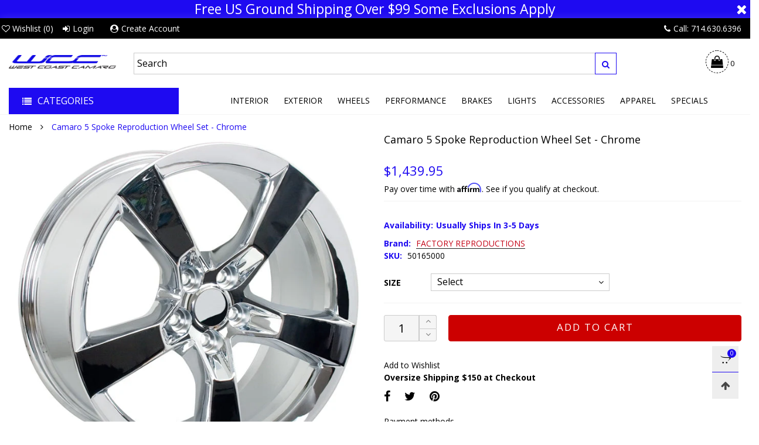

--- FILE ---
content_type: text/html; charset=utf-8
request_url: https://www.westcoastcamaro.com/products/camaro-5-spoke-reproduction-wheel-set-chrome
body_size: 54855
content:
<!doctype html>
<!--[if IE 9]> <html class="ie9 no-js" lang="en"> <![endif]-->
<!--[if (gt IE 9)|!(IE)]><!--> <html class="no-js" lang="en"> <!--<![endif]-->
<head><meta charset="utf-8">
  <meta http-equiv="X-UA-Compatible" content="IE=edge">
  <meta name="viewport" content="width=device-width,initial-scale=1">
  <meta name="theme-color" content="#1e0af1">
  <meta name="google-site-verification" content="vAuEsbEZRkoB1vq9xxjtaUxpRpoOP7y2rpj6axWi1xs" /><link rel="canonical" href="https://www.westcoastcamaro.com/products/camaro-5-spoke-reproduction-wheel-set-chrome"><link rel="preconnect" href="https://fonts.googleapis.com">
  <link rel="preconnect" href="//cdn.shopify.com">
  <link rel="dns-prefetch" href="https://fonts.gstatic.com"><link rel="preload" as="image" href="//www.westcoastcamaro.com/cdn/shop/files/381_bbaefd30-5865-4f97-915b-9a77016934b1_180x.jpg?v=1691680952" imagesrcset="//www.westcoastcamaro.com/cdn/shop/files/381_bbaefd30-5865-4f97-915b-9a77016934b1_400x.jpg?v=1691680952 400w, //www.westcoastcamaro.com/cdn/shop/files/381_bbaefd30-5865-4f97-915b-9a77016934b1_720x.jpg?v=1691680952 720w, //www.westcoastcamaro.com/cdn/shop/files/381_bbaefd30-5865-4f97-915b-9a77016934b1_1080x.jpg?v=1691680952 1080w, //www.westcoastcamaro.com/cdn/shop/files/381_bbaefd30-5865-4f97-915b-9a77016934b1_1512x.jpg?v=1691680952 1512w, //www.westcoastcamaro.com/cdn/shop/files/381_bbaefd30-5865-4f97-915b-9a77016934b1_2376x.jpg?v=1691680952 2376w, //www.westcoastcamaro.com/cdn/shop/files/381_bbaefd30-5865-4f97-915b-9a77016934b1_3024x.jpg?v=1691680952 3024w" imagesizes="100vw">
<title>Camaro 5 Spoke Reproduction Wheel Set - Chrome  On Sale |West Coast Camaro</title><meta name="description" content="Camaro 5 Spoke Reproduction Wheel Set - Chrome. &gt; Camaro Wheels &amp; Tires. Camaro parts and accessories for your Chevy Camaro LS LT SS Z28 and ZL1.."><!-- /snippets/social-meta-tags.liquid --><meta property="og:site_name" content="West Coast Camaro">
<meta property="og:url" content="https://www.westcoastcamaro.com/products/camaro-5-spoke-reproduction-wheel-set-chrome">
<meta property="og:title" content="Camaro 5 Spoke Reproduction Wheel Set - Chrome">
<meta property="og:type" content="product">
<meta property="og:description" content="Camaro 5 Spoke Reproduction Wheel Set - Chrome. &gt; Camaro Wheels &amp; Tires. Camaro parts and accessories for your Chevy Camaro LS LT SS Z28 and ZL1.."><meta property="og:image" content="http://www.westcoastcamaro.com/cdn/shop/files/381_bbaefd30-5865-4f97-915b-9a77016934b1.jpg?v=1691680952">
  <meta property="og:image:secure_url" content="https://www.westcoastcamaro.com/cdn/shop/files/381_bbaefd30-5865-4f97-915b-9a77016934b1.jpg?v=1691680952">
  <meta property="og:image:width" content="700">
  <meta property="og:image:height" content="700"><meta property="og:price:amount" content="1,439.95">
  <meta property="og:price:currency" content="USD"><meta name="twitter:site" content="@#"><meta name="twitter:card" content="summary_large_image">
<meta name="twitter:title" content="Camaro 5 Spoke Reproduction Wheel Set - Chrome">
<meta name="twitter:description" content="Camaro 5 Spoke Reproduction Wheel Set - Chrome. &gt; Camaro Wheels &amp; Tires. Camaro parts and accessories for your Chevy Camaro LS LT SS Z28 and ZL1..">
<style rel="stylesheet">.container{margin-right:auto;margin-left:auto;padding-left:15px;padding-right:15px}.container:before,.container:after{content:" ";display:table}.container:after{clear:both}@media (min-width: 768px){.container{width:760px}}@media (min-width: 992px){.container{width:980px}}@media (min-width: 1200px){.container{width:1180px}}.container-fluid{margin-right:auto;margin-left:auto;padding-left:15px;padding-right:15px}.container-fluid:before,.container-fluid:after{content:" ";display:table}.container-fluid:after{clear:both}.row{margin-left:-15px;margin-right:-15px}.row:before,.row:after{content:" ";display:table}.row:after{clear:both}.col-xs-1,.col-sm-1,.col-md-1,.col-lg-1,.col-xs-2,.col-sm-2,.col-md-2,.col-lg-2,.col-xs-3,.col-sm-3,.col-md-3,.col-lg-3,.col-xs-4,.col-sm-4,.col-md-4,.col-lg-4,.col-xs-5,.col-sm-5,.col-md-5,.col-lg-5,.col-xs-6,.col-sm-6,.col-md-6,.col-lg-6,.col-xs-7,.col-sm-7,.col-md-7,.col-lg-7,.col-xs-8,.col-sm-8,.col-md-8,.col-lg-8,.col-xs-9,.col-sm-9,.col-md-9,.col-lg-9,.col-xs-10,.col-sm-10,.col-md-10,.col-lg-10,.col-xs-11,.col-sm-11,.col-md-11,.col-lg-11,.col-xs-12,.col-sm-12,.col-md-12,.col-lg-12{position:relative;min-height:1px;padding-left:15px;padding-right:15px}.col-xs-1,.col-xs-2,.col-xs-3,.col-xs-4,.col-xs-5,.col-xs-6,.col-xs-7,.col-xs-8,.col-xs-9,.col-xs-10,.col-xs-11,.col-xs-12{float:left}.col-xs-1{width:8.33333%}.col-xs-2{width:16.66667%}.col-xs-3{width:25%}.col-xs-4{width:33.33333%}.col-xs-5{width:41.66667%}.col-xs-6{width:50%}.col-xs-7{width:58.33333%}.col-xs-8{width:66.66667%}.col-xs-9{width:75%}.col-xs-10{width:83.33333%}.col-xs-11{width:91.66667%}.col-xs-12{width:100%}.col-xs-pull-0{right:auto}.col-xs-pull-1{right:8.33333%}.col-xs-pull-2{right:16.66667%}.col-xs-pull-3{right:25%}.col-xs-pull-4{right:33.33333%}.col-xs-pull-5{right:41.66667%}.col-xs-pull-6{right:50%}.col-xs-pull-7{right:58.33333%}.col-xs-pull-8{right:66.66667%}.col-xs-pull-9{right:75%}.col-xs-pull-10{right:83.33333%}.col-xs-pull-11{right:91.66667%}.col-xs-pull-12{right:100%}.col-xs-push-0{left:auto}.col-xs-push-1{left:8.33333%}.col-xs-push-2{left:16.66667%}.col-xs-push-3{left:25%}.col-xs-push-4{left:33.33333%}.col-xs-push-5{left:41.66667%}.col-xs-push-6{left:50%}.col-xs-push-7{left:58.33333%}.col-xs-push-8{left:66.66667%}.col-xs-push-9{left:75%}.col-xs-push-10{left:83.33333%}.col-xs-push-11{left:91.66667%}.col-xs-push-12{left:100%}.col-xs-offset-0{margin-left:0%}.col-xs-offset-1{margin-left:8.33333%}.col-xs-offset-2{margin-left:16.66667%}.col-xs-offset-3{margin-left:25%}.col-xs-offset-4{margin-left:33.33333%}.col-xs-offset-5{margin-left:41.66667%}.col-xs-offset-6{margin-left:50%}.col-xs-offset-7{margin-left:58.33333%}.col-xs-offset-8{margin-left:66.66667%}.col-xs-offset-9{margin-left:75%}.col-xs-offset-10{margin-left:83.33333%}.col-xs-offset-11{margin-left:91.66667%}.col-xs-offset-12{margin-left:100%}@media (min-width: 768px){.col-sm-1,.col-sm-2,.col-sm-3,.col-sm-4,.col-sm-5,.col-sm-6,.col-sm-7,.col-sm-8,.col-sm-9,.col-sm-10,.col-sm-11,.col-sm-12{float:left}.col-sm-1{width:8.33333%}.col-sm-2{width:16.66667%}.col-sm-3{width:25%}.col-sm-4{width:33.33333%}.col-sm-5{width:41.66667%}.col-sm-6{width:50%}.col-sm-7{width:58.33333%}.col-sm-8{width:66.66667%}.col-sm-9{width:75%}.col-sm-10{width:83.33333%}.col-sm-11{width:91.66667%}.col-sm-12{width:100%}.col-sm-pull-0{right:auto}.col-sm-pull-1{right:8.33333%}.col-sm-pull-2{right:16.66667%}.col-sm-pull-3{right:25%}.col-sm-pull-4{right:33.33333%}.col-sm-pull-5{right:41.66667%}.col-sm-pull-6{right:50%}.col-sm-pull-7{right:58.33333%}.col-sm-pull-8{right:66.66667%}.col-sm-pull-9{right:75%}.col-sm-pull-10{right:83.33333%}.col-sm-pull-11{right:91.66667%}.col-sm-pull-12{right:100%}.col-sm-push-0{left:auto}.col-sm-push-1{left:8.33333%}.col-sm-push-2{left:16.66667%}.col-sm-push-3{left:25%}.col-sm-push-4{left:33.33333%}.col-sm-push-5{left:41.66667%}.col-sm-push-6{left:50%}.col-sm-push-7{left:58.33333%}.col-sm-push-8{left:66.66667%}.col-sm-push-9{left:75%}.col-sm-push-10{left:83.33333%}.col-sm-push-11{left:91.66667%}.col-sm-push-12{left:100%}.col-sm-offset-0{margin-left:0%}.col-sm-offset-1{margin-left:8.33333%}.col-sm-offset-2{margin-left:16.66667%}.col-sm-offset-3{margin-left:25%}.col-sm-offset-4{margin-left:33.33333%}.col-sm-offset-5{margin-left:41.66667%}.col-sm-offset-6{margin-left:50%}.col-sm-offset-7{margin-left:58.33333%}.col-sm-offset-8{margin-left:66.66667%}.col-sm-offset-9{margin-left:75%}.col-sm-offset-10{margin-left:83.33333%}.col-sm-offset-11{margin-left:91.66667%}.col-sm-offset-12{margin-left:100%}}@media (min-width: 992px){.col-md-1,.col-md-2,.col-md-3,.col-md-4,.col-md-5,.col-md-6,.col-md-7,.col-md-8,.col-md-9,.col-md-10,.col-md-11,.col-md-12{float:left}.col-md-1{width:8.33333%}.col-md-2{width:16.66667%}.col-md-3{width:25%}.col-md-4{width:33.33333%}.col-md-5{width:41.66667%}.col-md-6{width:50%}.col-md-7{width:58.33333%}.col-md-8{width:66.66667%}.col-md-9{width:75%}.col-md-10{width:83.33333%}.col-md-11{width:91.66667%}.col-md-12{width:100%}.col-md-pull-0{right:auto}.col-md-pull-1{right:8.33333%}.col-md-pull-2{right:16.66667%}.col-md-pull-3{right:25%}.col-md-pull-4{right:33.33333%}.col-md-pull-5{right:41.66667%}.col-md-pull-6{right:50%}.col-md-pull-7{right:58.33333%}.col-md-pull-8{right:66.66667%}.col-md-pull-9{right:75%}.col-md-pull-10{right:83.33333%}.col-md-pull-11{right:91.66667%}.col-md-pull-12{right:100%}.col-md-push-0{left:auto}.col-md-push-1{left:8.33333%}.col-md-push-2{left:16.66667%}.col-md-push-3{left:25%}.col-md-push-4{left:33.33333%}.col-md-push-5{left:41.66667%}.col-md-push-6{left:50%}.col-md-push-7{left:58.33333%}.col-md-push-8{left:66.66667%}.col-md-push-9{left:75%}.col-md-push-10{left:83.33333%}.col-md-push-11{left:91.66667%}.col-md-push-12{left:100%}.col-md-offset-0{margin-left:0%}.col-md-offset-1{margin-left:8.33333%}.col-md-offset-2{margin-left:16.66667%}.col-md-offset-3{margin-left:25%}.col-md-offset-4{margin-left:33.33333%}.col-md-offset-5{margin-left:41.66667%}.col-md-offset-6{margin-left:50%}.col-md-offset-7{margin-left:58.33333%}.col-md-offset-8{margin-left:66.66667%}.col-md-offset-9{margin-left:75%}.col-md-offset-10{margin-left:83.33333%}.col-md-offset-11{margin-left:91.66667%}.col-md-offset-12{margin-left:100%}}@media (min-width: 1200px){.col-lg-1,.col-lg-2,.col-lg-3,.col-lg-4,.col-lg-5,.col-lg-6,.col-lg-7,.col-lg-8,.col-lg-9,.col-lg-10,.col-lg-11,.col-lg-12{float:left}.col-lg-1{width:8.33333%}.col-lg-2{width:16.66667%}.col-lg-3{width:25%}.col-lg-4{width:33.33333%}.col-lg-5{width:41.66667%}.col-lg-6{width:50%}.col-lg-7{width:58.33333%}.col-lg-8{width:66.66667%}.col-lg-9{width:75%}.col-lg-10{width:83.33333%}.col-lg-11{width:91.66667%}.col-lg-12{width:100%}.col-lg-pull-0{right:auto}.col-lg-pull-1{right:8.33333%}.col-lg-pull-2{right:16.66667%}.col-lg-pull-3{right:25%}.col-lg-pull-4{right:33.33333%}.col-lg-pull-5{right:41.66667%}.col-lg-pull-6{right:50%}.col-lg-pull-7{right:58.33333%}.col-lg-pull-8{right:66.66667%}.col-lg-pull-9{right:75%}.col-lg-pull-10{right:83.33333%}.col-lg-pull-11{right:91.66667%}.col-lg-pull-12{right:100%}.col-lg-push-0{left:auto}.col-lg-push-1{left:8.33333%}.col-lg-push-2{left:16.66667%}.col-lg-push-3{left:25%}.col-lg-push-4{left:33.33333%}.col-lg-push-5{left:41.66667%}.col-lg-push-6{left:50%}.col-lg-push-7{left:58.33333%}.col-lg-push-8{left:66.66667%}.col-lg-push-9{left:75%}.col-lg-push-10{left:83.33333%}.col-lg-push-11{left:91.66667%}.col-lg-push-12{left:100%}.col-lg-offset-0{margin-left:0%}.col-lg-offset-1{margin-left:8.33333%}.col-lg-offset-2{margin-left:16.66667%}.col-lg-offset-3{margin-left:25%}.col-lg-offset-4{margin-left:33.33333%}.col-lg-offset-5{margin-left:41.66667%}.col-lg-offset-6{margin-left:50%}.col-lg-offset-7{margin-left:58.33333%}.col-lg-offset-8{margin-left:66.66667%}.col-lg-offset-9{margin-left:75%}.col-lg-offset-10{margin-left:83.33333%}.col-lg-offset-11{margin-left:91.66667%}.col-lg-offset-12{margin-left:100%}}.clearfix:before,.clearfix:after{content:" ";display:table}.clearfix:after{clear:both}.center-block{display:block;margin-left:auto;margin-right:auto}.pull-right{float:right !important}.pull-left{float:left !important}.hide{display:none !important}.show{display:block !important}.invisible{visibility:hidden}.text-hide{font:0/0 a;color:transparent;text-shadow:none;background-color:transparent;border:0}.hidden{display:none !important}.affix{position:fixed}@-ms-viewport{width:device-width}.visible-xs{display:none !important}.visible-sm{display:none !important}.visible-md{display:none !important}.visible-lg{display:none !important}.visible-xs-block,.visible-xs-inline,.visible-xs-inline-block,.visible-sm-block,.visible-sm-inline,.visible-sm-inline-block,.visible-md-block,.visible-md-inline,.visible-md-inline-block,.visible-lg-block,.visible-lg-inline,.visible-lg-inline-block{display:none !important}@media (max-width: 767px){.visible-xs{display:block !important}table.visible-xs{display:table !important}tr.visible-xs{display:table-row !important}th.visible-xs,td.visible-xs{display:table-cell !important}}@media (max-width: 767px){.visible-xs-block{display:block !important}}@media (max-width: 767px){.visible-xs-inline{display:inline !important}}@media (max-width: 767px){.visible-xs-inline-block{display:inline-block !important}}@media (min-width: 768px) and (max-width: 991px){.visible-sm{display:block !important}table.visible-sm{display:table !important}tr.visible-sm{display:table-row !important}th.visible-sm,td.visible-sm{display:table-cell !important}}@media (min-width: 768px) and (max-width: 991px){.visible-sm-block{display:block !important}}@media (min-width: 768px) and (max-width: 991px){.visible-sm-inline{display:inline !important}}@media (min-width: 768px) and (max-width: 991px){.visible-sm-inline-block{display:inline-block !important}}@media (min-width: 992px) and (max-width: 1199px){.visible-md{display:block !important}table.visible-md{display:table !important}tr.visible-md{display:table-row !important}th.visible-md,td.visible-md{display:table-cell !important}}@media (min-width: 992px) and (max-width: 1199px){.visible-md-block{display:block !important}}@media (min-width: 992px) and (max-width: 1199px){.visible-md-inline{display:inline !important}}@media (min-width: 992px) and (max-width: 1199px){.visible-md-inline-block{display:inline-block !important}}@media (min-width: 1200px){.visible-lg{display:block !important}table.visible-lg{display:table !important}tr.visible-lg{display:table-row !important}th.visible-lg,td.visible-lg{display:table-cell !important}}@media (min-width: 1200px){.visible-lg-block{display:block !important}}@media (min-width: 1200px){.visible-lg-inline{display:inline !important}}@media (min-width: 1200px){.visible-lg-inline-block{display:inline-block !important}}@media (max-width: 767px){.hidden-xs{display:none !important}}@media (min-width: 768px) and (max-width: 991px){.hidden-sm{display:none !important}}@media (min-width: 992px) and (max-width: 1199px){.hidden-md{display:none !important}}@media (min-width: 1200px){.hidden-lg{display:none !important}}.visible-print{display:none !important}@media print{.visible-print{display:block !important}table.visible-print{display:table !important}tr.visible-print{display:table-row !important}th.visible-print,td.visible-print{display:table-cell !important}}.visible-print-block{display:none !important}@media print{.visible-print-block{display:block !important}}.visible-print-inline{display:none !important}@media print{.visible-print-inline{display:inline !important}}.visible-print-inline-block{display:none !important}@media print{.visible-print-inline-block{display:inline-block !important}}@media print{.hidden-print{display:none !important}}*{-webkit-box-sizing:border-box;box-sizing:border-box}*:before,*:after{-webkit-box-sizing:border-box;box-sizing:border-box}html{-ms-text-size-adjust:100%;-webkit-text-size-adjust:100%;-webkit-tap-highlight-color:rgba(0,0,0,0)}body{font-family:'Open Sans', sans-serif;font-size:14px;font-weight:300;background:#ffffff;color:#000000;margin:0;line-height:1.55em;font-smooth:always;font-smoothing:antialiased;-moz-font-smoothing:antialiased;-webkit-font-smoothing:antialiased}.row:before,.row:after{display:block}article,aside,details,figcaption,figure,footer,header,hgroup,main,menu,nav,section,summary{display:block}blockquote{border-left:5px solid rgba(0, 0, 0, 0.05) }a{color:#000000;text-decoration:none;background-color:transparent}img{border:0;vertical-align:middle}input,textarea{background:rgba(0, 0, 0, 0.05);border:1px solid rgba(0, 0, 0, 0.05) }.alternative{color:;font-size:15px;font-weight:400}hr{margin-top:20px;margin-bottom:20px;border:0;border-top:1px solid rgba(0, 0, 0, 0.5) }select{-webkit-appearance:none;-moz-appearance:none;appearance:none}select,input{border-radius:0}select:focus,select:active,input:focus,input:active{outline:none}ul>li{list-style:none}.db{display:block}i{font-size:100%}p{margin:0 0 10px}.text-uppercase{text-transform:uppercase}.dib{display:inline-block}.por{position:relative}.text-left{text-align:left }.text-right{text-align:right }.text-center{text-align:center}.w100{width:100%}.h100{height:100%}.hide-in-loading{display:none}.grid__item.banner-item{margin-bottom:0}.list--inline{padding:0;margin:0}.list--inline li{display:inline-block;margin-bottom:0;vertical-align:middle}.center-abs{left:0;right:0;margin-left:auto;margin-right:auto}h1,h2,h3,h4,h5,h6,.h1,.h2,.h3,.h4,.h5,.h6{line-height:1.3em;font-weight:500;color:inherit}.h1,h1{font-size:36px}.h2,h2{font-size:30px}.h3,h3{font-size:24px}.h4,h4{font-size:18px}.h5,h5{font-size:14px}.h6,h6{font-size:12px}.page-title{padding-bottom:20px;margin-top:0}@media (min-width: 1425px){.container-fluid{padding-left:30px;padding-right:30px}.container{width:1300px}}@media (min-width: 1920px){.container-fluid{padding-left:115px;padding-right:115px}.container{width:1440px}}@media (min-width: 2300px){.container{width:1920px}}.lazyloading.op1{opacity:1;filter:alpha(opacity=100);-ms-filter:"progid:DXImageTransform.Microsoft.Alpha(Opacity=$v2)"}@media (max-width: 767px){.fs-mb{font-size:13px}}@media (min-width: 992px){.footer__linklist--bottom li{display:inline-block}.pos-sticky{position:sticky;position:-webkit-sticky;top:30px}.pos-sticky--menu{top:93px}}.show-in-sticky{display:none}@media (max-width: 767px){.mobile-text-left{text-align:left }.mobile-text-center{text-align:center}.mobile-text-right{text-align:right }}@media (max-width: 991px){.tbs-text-left{text-align:left }.tbs-text-center{text-align:center}.tbs-text-right{text-align:right }}.collection-grid-item{padding-bottom:100%}.collection-grid-item__overlay{background-size:cover;background-repeat:no-repeat;background-position:center top}.collection-grid-item__link{position:absolute !important;top:0;left:0;bottom:0;right:0;overflow:hidden}.box{background-color:#f7f7f7}.collection-grid-item__title{margin-top:15px;margin-bottom:15px}.collection-grid-item__title-wrapper{position:absolute;bottom:0}.h-auto{height:auto}.of-hidden{overflow:hidden}.checkbox-one-line__label{padding-left:2em}.checkbox-one-line__label:before{ left:0}.loading{display:block;position:relative;overflow:hidden;background:rgba(0, 0, 0, 0.05) }.free-shipping-text{margin-left:5px}.article__title:after{ left:0}.select:after{ right:5px}.select--option:after{ right:10px}.col-xs-20{width:20%}@media (min-width: 768px){.col-sm-20{width:20%}}@media (min-width: 992px){.col-md-20{width:20%}}@media (min-width: 1200px){.col-lg-20{width:20%}}.grid{display:-ms-flex;display:-webkit-box;display:-ms-flexbox;display:flex;-webkit-box-orient:horizontal;-webkit-box-direction:normal;-ms-flex-flow:row wrap;flex-flow:row wrap;margin:-10px;width:calc(100% + 10px*2);-ms-flex-wrap:wrap;flex-wrap:wrap}@media (min-width: 768px){.grid{width:calc(100% + 15px*2);margin:-15px}}.grid--wide{margin-left:0 !important;margin-right:0 !important;width:100%}.grid__item{outline:none;padding:10px}@media (min-width: 768px){.grid__item{padding:15px}}@media (min-width: 768px){.grid__item--big{display:-ms-flex;display:-webkit-box;display:-ms-flexbox;display:flex;-webkit-box-orient:horizontal;-webkit-box-direction:normal;-ms-flex-flow:row wrap;flex-flow:row wrap}.grid__item--big .item__top{-webkit-box-flex:1;-ms-flex-positive:1;flex-grow:1}}.grid--small .grid__item{width:20%}.grid--medium .grid__item{width:25%}.grid--large .grid__item{width:33.33%}.grid--very-large .grid__item{width:50%}.grid--full .grid__item{width:100%}@media (max-width: 767px){[class*="grid--"] .grid__item{width:50%}.grid--full .grid__item,.grid--full-mobile .grid__item{width:100%}.use-touch-mobile .grid__item{width:60%;min-width:60%}.use-touch-mobile.grid--full .grid__item,.use-touch-mobile.grid--very-large .grid__item{width:75%;min-width:75%}}.item__name{display:block}@media (max-width: 767px){.item__name{white-space:normal}}@media (max-width: 1199px){.item__actions{position:static;margin-top:7px}}.product-price{display:block}.no-gutter{padding-left:0 !important;padding-right:0 !important}.no-gutter--left{padding-left:0 !important}.no-gutter--right{padding-right:0 !important}.gutter-bottom{padding-bottom:20px}.gutter-top{padding-top:20px}.gutter-ele-bottom{padding-bottom:10px}.gutter-ele-top{padding-top:10px}.gutter-ele-small-bottom{padding-bottom:5px}.gutter-ele-small-top{padding-top:5px}.distance-top-ele{margin-top:10px}.distance-bottom-ele{margin-bottom:10px}.big-gutter-top{padding-top:50px}.big-gutter-bottom{padding-bottom:50px}.margin0{margin:0 !important}@media (max-width: 767px){.big-gutter-top{padding-top:25px}.big-gutter-bottom{padding-bottom:25px}}.position-static{position:static}.no-gutter-top{padding-top:0 !important}@media (min-width: 768px){.no-gutter-left-tb{padding-left:0}.no-gutter-right-tb{padding-right:0}.gutter-ele-top-tb{padding-top:10px}.gutter-ele-bottom-tb{padding-bottom:10px}}@media (max-width: 991px){.gutter-ele-top-tbs{padding-top:10px}.gutter-ele-bottom-tbs{padding-bottom:10px}}@media (max-width: 767px){.no-gutter-left-mb{padding-left:0}.no-gutter-right-mb{padding-right:0}.gutter-ele-top-mb{padding-top:10px}.gutter-ele-bottom-mb{padding-bottom:10px}}.field--select label{display:inline-block;margin-bottom:3px;font-size:12px;opacity:.7;filter:alpha(opacity=70);-ms-filter:"progid:DXImageTransform.Microsoft.Alpha(Opacity=$v2)"}.field label{position:relative;color:#000000 }.field input,.field textarea{border:solid 1px #a7a1a1;border-radius:0;outline:0}.field--float-label{position:relative}.field--float-label label{-webkit-transform:translateY(30px);transform:translateY(30px);margin:0;padding-left:10px;-webkit-transition-duration:.2s;transition-duration:.2s;-webkit-transition-timing-function:cubic-bezier(0.4, 0, 0.2, 1);transition-timing-function:cubic-bezier(0.4, 0, 0.2, 1);display:block;font-size:15px;z-index:1;font-weight:300;text-align:left }.field--float-label input{-webkit-box-shadow:none;box-shadow:none;padding:0 10px;position:relative;padding-bottom:0;height:37px;line-height:37px;-webkit-transition:ease all 0.5s;transition:ease all 0.5s}.field--float-label.active label{-webkit-transform:translateY(0);transform:translateY(0);font-size:12px;opacity:.7;filter:alpha(opacity=70);-ms-filter:"progid:DXImageTransform.Microsoft.Alpha(Opacity=$v2)"}.field--float-label.focus input{border-color:#1e0af1 }.nav-tabs{-ms-flex-flow:nowrap !important;flex-flow:nowrap !important;-moz-justify-content:flex-start;-ms-justify-content:flex-start;-webkit-box-pack:start;-ms-flex-pack:start;justify-content:flex-start;border-bottom:none !important;overflow-x:auto;overflow-y:hidden;white-space:nowrap;-webkit-box-shadow:none;box-shadow:none;max-width:100%;margin-bottom:20px !important;-webkit-overflow-scrolling:touch;-moz-overflow-scrolling:touch;-ms-overflow-scrolling:touch;-webkit-overflow-scrolling:touch}@media (max-width: 1199px){.nav-tabs{-moz-justify-content:flex-start;-ms-justify-content:flex-start;-webkit-box-pack:start;-ms-flex-pack:start;justify-content:flex-start}}@media (min-width: 768px){.nav-tabs{margin-left:-15px;margin-right:-15px;margin-bottom:50px !important}}.nav-tab-item:after{content:"";position:absolute;top:0;right:0;width:1px;height:60%;border-left:2px solid #ddd;bottom:0;margin:auto 0;z-index:1}.nav-tab-item:last-child:after{display:none}.nav-tab-item.active>a,.nav-tab-item:hover>a,.nav-tab-item:focus>a{color:#1e0af1;background:none !important}.nav-tab-item>a{font-size:15px;color:#999;padding:0 25px !important}@media (min-width: 768px){.nav-tab-item{padding:0 15px}.nav-tab-item.active>a,.nav-tab-item:hover>a,.nav-tab-item:focus>a{color:#ffffff;background-color:#1e0af1 !important}.nav-tab-item:after{display:none}.nav-tab-item a{padding:9px 32px !important;font-size:15px;color:#222222;border:1px solid #ddd !important;border-radius:19px;background-color:rgba(0,0,0,0) }}.tab-content>.tab-pane{display:none}.tab-content>.active{display:block}.effect-hover{position:relative}.effect-hover__content{position:absolute;z-index:1}.effect-hover__content--top-right{top:15px;right:15px;left:auto}@media (min-width: 1200px){.effect-hover__content{-webkit-transition:ease all 0.5s;transition:ease all 0.5s;visibility:hidden;opacity:0;filter:alpha(opacity=0);-ms-filter:"progid:DXImageTransform.Microsoft.Alpha(Opacity=$v2)"}}.button{-ms-flex-align:center;-moz-align-items:center;-ms-align-items:center;-o-align-items:center;-webkit-box-align:center;align-items:center;-moz-justify-content:center;-ms-justify-content:center;-webkit-box-pack:center;-ms-flex-pack:center;justify-content:center;font-size:14px;padding:7px 17px;border-width:2px;font-weight:400;letter-spacing:2px;-webkit-transition:ease all 0.5s;transition:ease all 0.5s;text-align:center;text-transform:uppercase;border-radius:0}.button i{padding-right:5px}.button--wide{padding:10px 30px}.button--rad{border-radius:4px}.button--icon i{padding:0 !important}a.button:not(.flex){display:inline-block;text-decoration:none !important}.add-cart-btn .loading-ajax,.button--more .loading-ajax{margin-right:5px}.button--oneline{white-space:nowrap;overflow:hidden;max-width:100%}button,input,optgroup,select,textarea{color:inherit;font:inherit;margin:0}button{overflow:visible}button,select{text-transform:none}@media (max-width: 767px){.use-touch-mobile{display:-ms-flex;display:-webkit-box;display:-ms-flexbox;display:flex;-webkit-box-orient:horizontal;-webkit-box-direction:normal;-ms-flex-flow:row wrap;flex-flow:row wrap;-ms-flex-flow:row nowrap !important;flex-flow:row nowrap !important;white-space:nowrap;-webkit-overflow-scrolling:touch;-moz-overflow-scrolling:touch;-ms-overflow-scrolling:touch;-webkit-overflow-scrolling:touch;scroll-behavior:smooth;-webkit-scroll-behavior:smooth;overflow-x:auto;-webkit-backface-visibility:hidden;backface-visibility:hidden;-webkit-transform:translateZ(0);overflow-y:hidden}.use-touch-mobile::-webkit-scrollbar{display:none}}@media (min-width: 768px){.ov-slider-tb{display:none}.use-slider:not(.slick-initialized){overflow:hidden}}@media (max-width: 767px){.ov-slider-mb{display:none}}.header__wrap{-ms-flex-align:stretch;-moz-align-items:stretch;-ms-align-items:stretch;-o-align-items:stretch;-webkit-box-align:stretch;align-items:stretch}.header__links--flex{-ms-flex-align:center;-moz-align-items:center;-ms-align-items:center;-o-align-items:center;-webkit-box-align:center;align-items:center;-moz-justify-content:flex-end;-ms-justify-content:flex-end;-webkit-box-pack:end;-ms-flex-pack:end;justify-content:flex-end}@media (max-width: 991px){.header__links{-moz-justify-content:flex-start;-ms-justify-content:flex-start;-webkit-box-pack:start;-ms-flex-pack:start;justify-content:flex-start;margin:-12px}}.header__link{padding:0 9px}@media (min-width: 365px){.header__link{padding:0 12px}}@media (max-width: 991px){.header__link{color:#222;font-size:18px}}.mobile-nav-bar{font-size:18px;color:#222 }.mobile-nav{padding:15px}@media (max-width: 991px){.cart-number{position:absolute;top:-7px;right:0;padding:3px;border-radius:50%;background-color:#1e0af1;width:20px;height:20px;vertical-align:middle;font-size:13px;color:#ffffff !important}}@media (min-width: 992px){.header__cart-trigger-desktop .cart-number{padding-left:3px}}.nav__item__label{display:inline-block;*display:inline;zoom:1;position:absolute;top:-15px;vertical-align:top;right:0;text-transform:capitalize;font-size:10px;white-space:nowrap;padding:3px 7px;line-height:11px;border-radius:10px}.link-list__item__link{position:relative}.section__title{font-size:18px;color:#000;line-height:1.2;font-weight:500}@media (max-width: 767px){.section__title{font-size:18px;text-align:center}}.section__title__text{display:inline-block}.section__sub-title{font-size:12px;color:#696969 }@media (max-width: 767px){.section__sub-title{font-size:12px}}.section__heading{padding-bottom:60px}@media (max-width: 767px){.section__heading{padding-bottom:45px}}.section__heading--with-sub{padding-bottom:30px}@media (min-width: 768px){.section__heading--with-sub{padding-bottom:45px}}.section__title__highline{color:#1e0af1 }.section__heading--tabs-inline .nav-tabs{margin-bottom:0 !important}@media (max-width: 991px){.section__heading--tabs-inline .section__title{width:100%}.section__heading--tabs-inline .nav-tabs{padding-top:60px;margin-bottom:-10px !important}.section__heading--tabs-inline .nav-tabs--with-sub{padding-top:45px;margin-bottom:5px !important}}@media (max-width: 767px){.section__heading--tabs-inline .nav-tabs{padding-top:45px;margin-bottom:-25px !important}.section__heading--tabs-inline .nav-tabs--with-sub{padding-top:30px;margin-bottom:-10px !important}}@media (min-width: 992px){.section__heading--tabs-inline{-webkit-box-pack:justify;-ms-flex-pack:justify;justify-content:space-between}}.item__name{font-size:16px;color:#000;line-height:1.55em;font-weight:100}@media (max-width: 767px){.item__info{white-space:normal}}.pg__option{color:#000 }.product-price__sold-out,.product-price__sale{padding-left:7px;padding-right:7px}.product-price__price{color:#1e0af1;font-size:18px;font-weight:500;vertical-align:middle}s.product-price__price{color:#929292;font-size:18px;font-weight:300}.product-price__unit{color:#1e0af1 }.product-price__unit__separator{padding:0 1px}.product-price__unit__base{font-size:0.8em}.product-price__starting{vertical-align:sub}.item__vendor{margin-top:10px}@media (max-width: 767px){.item__vendor{display:none}}.pg__main-alt-image{position:absolute;top:0;left:0;width:100%;height:100%;opacity:0;filter:alpha(opacity=0);-ms-filter:"progid:DXImageTransform.Microsoft.Alpha(Opacity=$v2)";-webkit-transition:ease all 0.5s;transition:ease all 0.5s}@media (max-width: 1200px){.item__actions--grid-mode{padding-top:15px;position:static}}.pg__option__values{line-height:1}.pg__option__values--swatch{margin-left:-7px;margin-right:-7px}.pg__option__label{font-weight:600;min-width:80px;padding-right:5px;text-transform:uppercase}.pg__option__label--grid{width:100%;text-align:center}.pg__option__value{border:1px solid #ccc;padding:0 20px 0 10px;display:inline-block;background:transparent;width:100%;white-space:nowrap;text-overflow:ellipsis;padding-bottom:5px}.swatch__item{width:auto;min-width:30px;height:30px;line-height:30px;margin:1px 7px;padding:0 5px;border:1px solid #ccc;display:inline-block;white-space:nowrap;overflow:hidden}.swatch__item.disabled{opacity:.3;filter:alpha(opacity=30);-ms-filter:"progid:DXImageTransform.Microsoft.Alpha(Opacity=$v2)";pointer-events:none}.swatch__item.selected,.swatch__item:hover,.swatch__item:focus{border:1px solid #333;text-decoration:none;outline:none}.swatch__item--color{width:30px;background-size:cover;border:1px solid #ccc;position:relative;padding:0;border-radius:50%}.swatch__item--color:after{position:absolute;top:0;right:0;bottom:0;left:0;content:'';font-family:'FontAwesome'}.swatch__item--color:hover,.swatch__item--color:focus,.swatch__item--color.selected{background-size:cover}.swatch__item--color:hover:after,.swatch__item--color:focus:after,.swatch__item--color.selected:after{content:'\f00c'}a.swatch__item--soldout{opacity:0.5 !important;filter:alpha(opacity=50 !important);-ms-filter:"progid:DXImageTransform.Microsoft.Alpha(Opacity=$v2)";position:relative}a.swatch__item--soldout:before{content:'';position:absolute;width:100%;height:100%;top:0;left:0;background:linear-gradient(to top left, rgba(0, 0, 0, 0) 0%, rgba(0, 0, 0, 0) calc(50% - 0.8px), rgba(0, 0, 0, 0.5) 50%, rgba(0, 0, 0, 0) calc(50% + 0.8px), rgba(0, 0, 0, 0) 100%),linear-gradient(to top right, rgba(0, 0, 0, 0) 0%, rgba(0, 0, 0, 0) calc(50% - 0.8px), rgba(0, 0, 0, 0.5) 50%, rgba(0, 0, 0, 0) calc(50% + 0.8px), rgba(0, 0, 0, 0) 100%) !important;border-radius:0}a.swatch__item--soldout:after{display:none}@supports (-ms-ime-align: auto){a.swatch__item--soldout{text-decoration:line-through}a.swatch__item--soldout:before{content:'';background:none !important}}.qty-box{position:relative;width:60px;height:40px;margin-right:40px}@media (min-width: 768px){.qty-box{margin-right:50px}}.qty-box--single{height:45px}@media (max-width: 767px){.qty-box--single:not(.qty-box--sticky){width:100%;margin-bottom:15px;margin-right:30px}}.qty-box__ctrl{position:absolute;background:#f5f5f5;border:1px solid #ccc;height:100%;width:30px;padding:2px;left:100%;width:30px;height:50%;font-size:14px;color:rgba(0, 0, 0, 0.5) }.qty-box__ctrl--descrease{bottom:0;border-bottom-right-radius:3px}.qty-box__ctrl--increase{top:0;border-top-right-radius:3px;border-bottom:none}.qty-box__input{border:1px solid #ccc;background:#f5f5f5;border-top-left-radius:3px;border-bottom-left-radius:3px}.slick-slider{position:relative;display:block;-webkit-box-sizing:border-box;box-sizing:border-box;-webkit-touch-callout:none;-webkit-user-select:none;-moz-user-select:none;-ms-user-select:none;user-select:none;-ms-touch-action:pan-y;touch-action:pan-y;-webkit-tap-highlight-color:transparent}.slick-list{position:relative;overflow:hidden;display:block;margin:0;padding:0;width:100%}.slick-list:focus{outline:none}.slick-list.dragging{cursor:pointer}.slick-slider .slick-track,.slick-slider .slick-list{-webkit-transform:translate3d(0, 0, 0);transform:translate3d(0, 0, 0)}.slick-slide{float:left;min-height:1px;display:none}[dir="rtl"] .slick-slide{float:right}.slick-slide img{display:block;width:100%}.slick-slide.slick-loading img{display:none}.slick-slide.dragging img{pointer-events:none}.slick-initialized .slick-slide{display:block}.slick-loading .slick-slide{visibility:hidden}.slick-vertical .slick-slide{display:block;height:auto;border:1px solid transparent}.slick-arrow span:before{visibility:hidden}.f-right{float:right}@media (max-width: 767px){.f-right{float:none}}.f-left{float:left}.flex{display:-ms-flex;display:-webkit-box;display:-ms-flexbox;display:flex;-webkit-box-orient:horizontal;-webkit-box-direction:normal;-ms-flex-flow:row wrap;flex-flow:row wrap}.flex-wrap{-ms-flex-wrap:wrap;flex-wrap:wrap}.flex-align-hoz{-moz-justify-content:center;-ms-justify-content:center;-webkit-box-pack:center;-ms-flex-pack:center;justify-content:center}.flex-align-ver{-ms-flex-align:center;-moz-align-items:center;-ms-align-items:center;-o-align-items:center;-webkit-box-align:center;align-items:center}.flex-align-space-between{-moz-justify-content:space-between;-ms-justify-content:space-between;-webkit-box-pack:justify;-ms-flex-pack:justify;justify-content:space-between}.clearfix{clear:both}.lh1{line-height:1}.ver-sub{vertical-align:baseline}.banner-item__text{height:-webkit-fit-content;height:-moz-fit-content;height:fit-content}.button--banner{height:auto}.rb__products-title{padding-bottom:30px}.rb__products-title__text{font-size:45px;line-height:45px;font-weight:500}.rb__products-subtitle{padding-top:0;margin-top:calc(-12px - 5px);font-size:20px;letter-spacing:3px}@media (min-width: 992px){.text-effect{opacity:0}}.bt-dropdown__content{visibility:hidden;opacity:0;filter:alpha(opacity=0);-ms-filter:"progid:DXImageTransform.Microsoft.Alpha(Opacity=$v2)";display:none}.bt-dropdown__trigger--arrow{ right:10px}input[type="search"]{-webkit-appearance:none !important}.search__input{height:35px;line-height:35px;padding:0 5px;margin:0;border:1px solid #ccc;border-radius:0;-webkit-box-shadow:none;box-shadow:none;background:none}.search__submit{height:calc(35px + 2px);line-height:calc(35px + 2px);width:calc(35px + 4px);padding:0;margin:0;vertical-align:top;background:none;border:1px solid #ccc;border-left:none}.search-suggest__info{padding-left:10px}.pg__lbs{position:absolute;top:0;left:0}.lb-item{margin-bottom:5px;padding:5px 7px;font-size:13px;line-height:15px;font-weight:bold;border-radius:3px}.pg__countdown{position:absolute;font-weight:500;background:rgba(255, 255, 255, 0.7);bottom:0;left:0}.rte{font-size:16px;line-height:1.6em}.rte img,.rte iframe{max-width:100%}.rte li{list-style:inherit}.rte a{text-decoration:underline}.rte p{margin:0 0 10px}.img-container{display:block;clear:both;position:relative;min-height:1px;width:100%;overflow:hidden}.img-abs{margin:0 auto;position:absolute;top:0}.img-responsive{display:block;max-width:100%;height:auto}.link-list{margin:-8px 0}.link-list__item{padding-top:8px;padding-bottom:8px}.link-list__item.level1,.link-list__item.level2{margin-right:30px}.link-list__item__dropdown--nav{opacity:0;filter:alpha(opacity=0);-ms-filter:"progid:DXImageTransform.Microsoft.Alpha(Opacity=$v2)";visibility:hidden;pointer-events:none}.link-list__item__link>i{margin-right:5px}.link-list__item__dropdown{ left:100%}@media (max-width: 991px){.csi__list{margin:0 -15px}.csi__code{padding:0 15px;position:relative}.csi__code:after{content:'';width:1px;height:100%;position:absolute;top:0;right:0;background:#000000 }.csi__code--last:after{display:none}}
.breadcrumbs__slash{padding:0 7px}@media (min-width: 768px){.breadcrumbs__slash{padding:0 10px}}.breadcrumbs__list{white-space:nowrap;text-overflow:ellipsis;max-width:100%;overflow:hidden}.breadcrumbs__border-dot{white-space:nowrap;text-overflow:ellipsis;max-width:100%;overflow:hidden}@media (min-width: 992px){.breadcrumbs__border-dot{padding:20px;border:1px dashed #ddd;margin-top:-30px;background:#ffffff }.breadcrumbs__name--inside-image{color:#ffffff !important}}@media (max-width: 991px){.breadcrumbs__inner{padding:0 !important}.breadcrumbs__border-dot:not(.breadcrumbs__rtl){float:left !important}}.breadcrumbs li{vertical-align:unset}.breadcrumbs li:last-child a{color:#1e0af1;cursor:text}@media (max-width: 991px){.breadcrumbs>div{border-top:none !important}}
.promo__item:last-child {padding-right: 0;}@media (max-width: 767px){.promo__text{font-size:15px !important}}.promo__close{position:absolute;top:0;right:0;width:30px;height:100%;text-align:center;font-size:23px;line-height:100%}@media (max-width: 767px){.promo{height:33px}}
.product-single__small-buttons{position:absolute;top:15px;right:15px;z-index:1;width:34px}.product-single__small-buttons>a{width:34px;height:34px;line-height:34px;padding:0}@media (max-width: 767px){.product-single__photos__row{margin:0}}.sizechart-table{width:100%}.pg__info{padding-bottom:10px}@media (max-width: 767px){.product-single__thumbs-wrap{padding-left:15px;padding-right:15px}}@media (min-width: 992px){.qty-box--single-layout1,.qty-box--single-layout3{margin-bottom:10px;margin-right:10px;width:calc(100% - 30px)}}.pg__thumbs{margin:0 -5px;width:calc(100% + 10px)}.pg__thumbs--single{position:inherit}.pg__thumbs--small .pg__thumb{width:10%}.pg__thumbs--large .pg__thumb{width:20%}.pg__thumb{padding:10px 5px 0}.pg__thumb__link{display:block;width:100%}i.pg__thumb__link-video{position:absolute;top:3px;right:3px;z-index:1;width:20px;height:20px;color:#ffffff;background:#000000;border-radius:50%;font-size:10px;display:-webkit-box;display:-ms-flexbox;display:flex}@media (min-width: 992px){.pg__thumbs--slider-vertical{margin:-10px 0 0;width:100% !important;height:calc(100% - 50px)}.pg__thumbs--slider-vertical .pg__thumb{width:100%;padding-left:0;padding-right:0}.slick-arrow--single-thumbs-vertical{margin:0 auto !important}.slick-arrow--single-thumbs-vertical.slick-prev span:before{content:'\f106'}.slick-arrow--single-thumbs-vertical.slick-next span:before{content:'\f107'}}.swatch__item--single{min-width:35px;height:35px;line-height:35px}.swatch__item--single-image{width:40px;height:40px;line-height:40px}.tab-accordion__trigger:after{float:right }
@media (min-width: 992px){.pg__tabs-wrap{background-color:#f7f7f7;margin:60px 0}.nav-tab-item--single.active>a,.nav-tab-item--single:hover>a,.nav-tab-item--single:focus>a{background-color:#222222 !important;color:#ffffff;border-color:transparent}.nav-tab-item--single a{background-color:transparent;border-color:#ddd;color:#000 }}.product-nav__item{position:fixed;top:50%;z-index:2;padding:15px}.product-nav__content{width:320px}.product-nav__item--previous{left:0;-webkit-transform:translate(-83%, -50%);transform:translate(-83%, -50%)}.product-nav__item--next{right:0;-webkit-transform:translate(83%, -50%);transform:translate(83%, -50%)}.product-nav__info{padding:0 15px;width:70%}.product-nav__image{width:30%}@media (max-width: 991px){.product-template-section{padding-top:0}}@media (min-width: 1200px){.button--single-margin{margin-right:15px}}
.freb__title{color:#000000 }.pg__fre-check{position:absolute;background:#ffffff;color:#000000;border:1px solid #000000;top:0;right:0;width:20px;height:20px;border-radius:0;cursor:pointer}.pg--freb:not(.selected) .pg__fre-check i{display:none}.freb__border{border:1px solid rgba(0, 0, 0, 0.05);padding:15px}@media (min-width: 992px){.freb__border{padding:30px 15px}}.product-price__price--freb{padding:0 5px}
@keyframes fade-in{from{opacity:0}to{opacity:1}}@-webkit-keyframes fade-in{from{opacity:0}to{opacity:1}}.lazyload,.lazyloading{opacity:0}@media (min-width: 992px){.lazyload:not(.ignore-effect):not(.zoom-fade),.lazyloaded:not(.ignore-effect):not(.zoom-fade){opacity:1;-webkit-transition:2s cubic-bezier(0.215, 0.61, 0.355, 1);transition:2s cubic-bezier(0.215, 0.61, 0.355, 1)}}.lazyload:not(.ignore-effect).zoom-fade,.lazyloaded:not(.ignore-effect).zoom-fade{-webkit-animation:fade-in 3s cubic-bezier(0.26, 0.54, 0.32, 1) 0s forwards;animation:fade-in 3s cubic-bezier(0.26, 0.54, 0.32, 1) 0s forwards}.op1{opacity:1;filter:alpha(opacity=100);-ms-filter:"progid:DXImageTransform.Microsoft.Alpha(Opacity=$v2)"}
</style>
<style rel="stylesheet" media="all and (min-width:992px)">.nav__item__dropdown{opacity:0;filter:alpha(opacity=0);-ms-filter:"progid:DXImageTransform.Microsoft.Alpha(Opacity=$v2)";visibility:hidden;position:absolute}.nav__item{position:static;float:left;width:auto;padding:11px 16px;-webkit-box-align:center;-ms-flex-align:center;align-items:center;border-bottom:2px solid transparent}.nav__item>a{font-size:16px;position:relative;font-weight:300;line-height:unset}@media (min-width: 1200px){.nav__item{padding-left:23px;padding-right:23px}.nav__item>a{padding:0;font-size:14px}}.main-nav>ul{margin:0 -15px}.nav__icon{margin-right:5px}.header--style4{width:100%;height:auto;padding-bottom:0;z-index:2;background:#fff;color:#000 }.header__links__left,.header__links__right{margin-left:-12px;margin-right:-12px}.header__links--bkg{background:#000000 }.header__link{font-size:21px;color:#000 }.header__link--top{font-size:14px;color:#ffffff;padding-top:7px;padding-bottom:7px}.header__link--top i{padding-right:5px}.search__input--desktop{color:#000 }.search__input--desktop::-webkit-input-placeholder{color:#000 }.search__input--desktop::-moz-placeholder{color:#000 }.search__input--desktop:-ms-input-placeholder{color:#000 }.search__input--desktop:-moz-placeholder{color:#000 }.nav__item>a{color:#000 }.nav-ver-bar{background:#1e0af1;padding:0 16px;width:100%}@media (min-width: 1200px){.nav-ver-bar{padding:0 23px}}.nav-ver-bar__link{color:#ffffff;text-transform:uppercase;margin:0 -10px;font-size:16px}.nav-ver-bar__link:hover,.nav-ver-bar__link:focus{color:#ffffff }.nav-ver-bar__link i{padding:0 10px}.nav__item--ver{border:1px solid #ededed !important;border-top:transparent !important}.nav__item--ver>a{color:#111 }.nav__item--ver.hover,.nav__item--ver.open{border-right:1px solid transparent !important}.nav__item--ver.hover>a,.nav__item--ver.open>a{color:#5e5959 !important}.nav__item--ver.nav__item>a:hover,.nav__item--ver.nav__item>a:focus{color:#5e5959 !important}.nav__item__angle-ver{float:right }.nav__item--ver .nav__item__label{left:auto;right:auto;top:-10px}.vertical-navigation{position:absolute;height:0;z-index:1;-webkit-transition:ease all 0.5s;transition:ease all 0.5s;visibility:hidden;opacity:0;filter:alpha(opacity=0);-ms-filter:"progid:DXImageTransform.Microsoft.Alpha(Opacity=$v2)"}.nav-ver-bar-wrap.hover .vertical-navigation{visibility:visible;opacity:1;filter:alpha(opacity=100);-ms-filter:"progid:DXImageTransform.Microsoft.Alpha(Opacity=$v2)"}.use-sticky.active .nav-ver-bar-wrap .vertical-navigation{visibility:hidden;opacity:0;filter:alpha(opacity=0);-ms-filter:"progid:DXImageTransform.Microsoft.Alpha(Opacity=$v2)"}.use-sticky.active .nav-ver-bar-wrap.hover .vertical-navigation{visibility:visible;opacity:1;filter:alpha(opacity=100);-ms-filter:"progid:DXImageTransform.Microsoft.Alpha(Opacity=$v2)"}.vertical-navigation__inner{width:calc(25% - (2 * 15px));background:#fff }.main-nav__ver-list{-webkit-box-orient:vertical;-webkit-box-direction:normal;-ms-flex-direction:column;flex-direction:column}.nav__item__dropdown--ver{ left:calc(25% - (2 * 15px)) !important;padding-left:calc(2 * 15px);padding-right:calc(2 * 15px)}
.aligning-menu{overflow-x:hidden;}
</style><link href="https://fonts.googleapis.com/css?family=Open+Sans:400,700&display=swap" rel="preload" class="preload-css" as="style" onload="this.rel='stylesheet';">
<noscript><link rel="stylesheet" href="https://fonts.googleapis.com/css?family=Open+Sans:400,700&display=swap"></noscript><link rel="preload" class="preload-css" as="style" onload="this.rel='stylesheet';" href="//www.westcoastcamaro.com/cdn/shop/t/2/assets/bootstrap.min.scss.css?v=59717059488173044631670536872">
<noscript><link rel="stylesheet" href="//www.westcoastcamaro.com/cdn/shop/t/2/assets/bootstrap.min.scss.css?v=59717059488173044631670536872"></noscript>
<link rel="preload" class="preload-css" as="style" onload="this.rel='stylesheet';" href="//www.westcoastcamaro.com/cdn/shop/t/2/assets/font-awesome.min.scss.css?v=74298073892883874061698690667">
<noscript><link rel="stylesheet" href="//www.westcoastcamaro.com/cdn/shop/t/2/assets/font-awesome.min.scss.css?v=74298073892883874061698690667"></noscript>
<link rel="preload" class="preload-css" as="style" onload="this.rel='stylesheet';" href="//www.westcoastcamaro.com/cdn/shop/t/2/assets/styles.scss.css?v=142720285979125073741698691091">
<noscript><link rel="stylesheet" href="//www.westcoastcamaro.com/cdn/shop/t/2/assets/styles.scss.css?v=142720285979125073741698691091"></noscript><link rel="preload" class="preload-css" as="style" onload="this.rel='stylesheet';" href="//www.westcoastcamaro.com/cdn/shop/t/2/assets/cloudzoom.scss.css?v=148281886698465089101698690667">
  <noscript><link rel="stylesheet" href="//www.westcoastcamaro.com/cdn/shop/t/2/assets/cloudzoom.scss.css?v=148281886698465089101698690667"></noscript>
  <link rel="preload" class="preload-css" as="style" onload="this.rel='stylesheet';" href="//www.westcoastcamaro.com/cdn/shop/t/2/assets/quick-view.scss.css?v=65876885277766581251695752029">
  <noscript><link rel="stylesheet" href="//www.westcoastcamaro.com/cdn/shop/t/2/assets/quick-view.scss.css?v=65876885277766581251695752029"></noscript>
  <link rel="preload" class="preload-css" as="style" onload="this.rel='stylesheet';" href="//www.westcoastcamaro.com/cdn/shop/t/2/assets/product-single.scss.css?v=152637692310475948841695752028">
  <noscript><link rel="stylesheet" href="//www.westcoastcamaro.com/cdn/shop/t/2/assets/product-single.scss.css?v=152637692310475948841695752028"></noscript><link rel="preload" class="preload-css" as="style" onload="this.rel='stylesheet';" href="//www.westcoastcamaro.com/cdn/shop/t/2/assets/custom-css.scss.css?v=85166876962100823661695334278">
  <noscript><link rel="stylesheet" href="//www.westcoastcamaro.com/cdn/shop/t/2/assets/custom-css.scss.css?v=85166876962100823661695334278"></noscript><script>
  var theme = {
    strings: {
      addToCart: "Add to cart",
      soldOut: "Sold out",
      unavailable: "Unavailable",
      showMore: "Show More",
      showLess: "Show Less",
      addressError: "Error looking up that address",
      addressNoResults: "No results for that address",
      addressQueryLimit: "You have exceeded the Google API usage limit. Consider upgrading to a \u003ca href=\"https:\/\/developers.google.com\/maps\/premium\/usage-limits\"\u003ePremium Plan\u003c\/a\u003e.",
      authError: "There was a problem authenticating your Google Maps account.",
      addCartMsg: "product_title has been added to the shopping cart.",
      upsellTitle: "You may also like these products",
      previous: "Previous",
      next: "Next",
      wishlistEmpty: "There are no items in your wishlist.",
      addWishlistTitle: "Add to wishlist",
      addedWishlistTitle:"Added to wishlist",
      countdownTplHour: "%H : %M : %S",
      countdownTplDay: "%-d day%!d %H : %M : %S",
      countdownTplWeek: "%-w week%!w %-d day%!d %H : %M : %S",
      countdownExpiredMsg: "This offer has expired!",
      preOrderText: "Pre-order",
      cartTermsErrorMsg: "Please agree with our terms and conditions.",
      instockText: "In stock"
    },
    enableWishlist: true,
    enableFreeShipping: true,
    freeShippingGoal: 9900,
    freeShippingGoalText: "Congratulations! You've got free shipping.",
    freeShippingProgressText: "Only [remain_amount] away from FREE Shipping.",
    rootUrl: '/',
    collectionAllUrl: '/collections/all',
    recommendationUrl: '/recommendations/products',
    searchUrl: '/search',
    cartUrl: '/cart',
    cartJsonUrl: '/cart.js',
    cartAddUrl: '/cart/add.js',
    cartChangeUrl: '/cart/change.js',
    cartUpdateUrl: '/cart/update.js',
    cartClearUrl: '/cart/clear.js',
    cartNumber: 0,
    cartAction: "redirect",
    cartTerms: false,
    cartTermsUrl: null,
    moneyFormat: "\u003cspan class=\"money\"\u003e${{amount}}\u003c\/span\u003e",
    currencyServices: ['https://ipinfo.io/json'],
    favicon: {
      enable: true,
      pos: "up",
      bkgColor: "#000",
      textColor: "#fff"
    },
    libs: {
      "photoswipe": {
        "css": ["//www.westcoastcamaro.com/cdn/shop/t/2/assets/photoswipe.css?v=141757233215576230921670536859","//www.westcoastcamaro.com/cdn/shop/t/2/assets/photoswipe-default-skin.css?v=1076866869276905351670536848"],
        "js": "//www.westcoastcamaro.com/cdn/shop/t/2/assets/bt-photoswipe.min.js?v=161738133116105279151670536846"
      },
      "lightgallery": {
        "css": ["//www.westcoastcamaro.com/cdn/shop/t/2/assets/lightgallery.scss.css?v=166419785562514216741698690667"],
        "js": "//www.westcoastcamaro.com/cdn/shop/t/2/assets/bt-lightgallery.min.js?v=146598080825006262481670536854"
      },
      "modalvideo": {
        "css": ["//www.westcoastcamaro.com/cdn/shop/t/2/assets/modal-video.min.css?v=181548571557970817371670536846"],
        "js": "//www.westcoastcamaro.com/cdn/shop/t/2/assets/jquery-modal-video.min.js?v=26874498530096680501670536848"
      },
      "recommendedProducts": {
        "css": ["//www.westcoastcamaro.com/cdn/shop/t/2/assets/recommended-products.scss.css?v=3162186005065211521670536872"],
        "js": "//www.westcoastcamaro.com/cdn/shop/t/2/assets/bt-sales-notification.min.js?v=41117919644217313811670536847"
      },
      "googleMaps": {
        "css": ["//www.westcoastcamaro.com/cdn/shop/t/2/assets/google-maps.scss.css?v=90692082804672788751695752028"]
      },
      "newsletterPopup": {
        "css": ["//www.westcoastcamaro.com/cdn/shop/t/2/assets/newsletter-popup.scss.css?v=67946060000066474721670536872"],
        "js": "//www.westcoastcamaro.com/cdn/shop/t/2/assets/bt-newsletter-popup.min.js?v=133883848029630205681670536847"
      },
      "youtube": {
        "js": "//youtube.com/iframe_api"
      },
      "vimeo": {
        "js": "//player.vimeo.com/api/player.js"
      },"modelViewerUiStyles": {
        "css": ["//cdn.shopify.com/shopifycloud/model-viewer-ui/assets/v1.0/model-viewer-ui.css"]
      },
      "product-global": {
        "js": "//www.westcoastcamaro.com/cdn/shop/t/2/assets/bt-product-global.min.js?v=105869851677142430251670536846"
      },
      "waypoint": {
        "js": "//www.westcoastcamaro.com/cdn/shop/t/2/assets/jquery.waypoints.min.js?v=4418641721935119181670536849"
      },
      "infinite": {
        "js": "//www.westcoastcamaro.com/cdn/shop/t/2/assets/infinite.min.js?v=138835031493191677871670536846"
      },
      "nouislider": {
        "css": ["//www.westcoastcamaro.com/cdn/shop/t/2/assets/nouislider.min.css?v=129509656768680719161670536872"],
        "js": "//www.westcoastcamaro.com/cdn/shop/t/2/assets/nouislider.min.js?v=4087724063447586971670536849"
      }
    },
    loadedLibs: [],
    pendingJsLibs: [],
    loadedCssLibs: [],
    requireCss: [],
    review: {
      enable: true,
      app: "product_review"
    },
    searchSuggest: {
      enable: true,
      limit: "20"
    },
    enableCookieConsent: false,
    enableNewsPopup: false,
    enableRecommendedProducts: true,
    newsTerms: false,
    enableRecentView: true,
    disableCopy: false,
    preOrder: false
  };
  var enableCurrencyConverter = false;
  var enableCurrencyAuto = false;
  var currencyFormat = 'money_format';
  var shopCurrency = 'USD';
  var defaultCurrency = 'USD';
  var cookieCurrency;
  var currencyFormat1 = "${{amount}} USD";
  var currencyFormat2 = "${{amount}}";

  var upsellRandom = true;
  var rtl = false;

  document.documentElement.className = document.documentElement.className.replace('no-js', 'js');

  var topbarConfig = {
    autoRun      : true,
    barThickness : 3,
    barColors    : {
        '0'      : '#707ef5',
        '.25'    : '#3041d2',
        '.50'    : '#dc1d49',
        '.75'    : '#c72323',
        '1.0'    : '#ff0000'
    },
    shadowBlur   : 10,
    shadowColor  : 'rgba(0, 0, 0, 0.6)'
  };
  window.lazySizesConfig = window.lazySizesConfig || {};
  window.lazySizesConfig['data-widths'] =  [180, 360, 540, 720, 900, 1080, 1296, 1512, 1728, 2048];
  window.lazySizesConfig.loadMode = 1;
  window.lazySizesConfig.expand = -100;
  window.lazySizesConfig.loadHidden = false;
  var isIE = (!!window.MSInputMethodContext && !!document.documentMode) || (navigator.appVersion.indexOf('Edge') > -1);
  var isFirefox = navigator.userAgent.toLowerCase().indexOf("firefox") > -1;
  if (isIE || isFirefox) {
    const cssLinks = document.querySelectorAll(".preload-css");
    for (var i = 0; i < cssLinks.length; i++) {
      cssLinks[i].rel = 'stylesheet';
    }
  }
</script>
  	<script>window.performance && window.performance.mark && window.performance.mark('shopify.content_for_header.start');</script><meta name="google-site-verification" content="AaOWNAyB_D89OUb0jqTx2x8cYcUbE1_V7Gf10BIHZa4">
<meta name="facebook-domain-verification" content="en85jflk7a5gp7w627ymnlhn6v2qyo">
<meta id="shopify-digital-wallet" name="shopify-digital-wallet" content="/68919165236/digital_wallets/dialog">
<meta name="shopify-checkout-api-token" content="a79d0d34cbea7edf17057746bb5bb8f2">
<meta id="in-context-paypal-metadata" data-shop-id="68919165236" data-venmo-supported="false" data-environment="production" data-locale="en_US" data-paypal-v4="true" data-currency="USD">
<link rel="alternate" type="application/json+oembed" href="https://www.westcoastcamaro.com/products/camaro-5-spoke-reproduction-wheel-set-chrome.oembed">
<script async="async" src="/checkouts/internal/preloads.js?locale=en-US"></script>
<link rel="preconnect" href="https://shop.app" crossorigin="anonymous">
<script async="async" src="https://shop.app/checkouts/internal/preloads.js?locale=en-US&shop_id=68919165236" crossorigin="anonymous"></script>
<script id="apple-pay-shop-capabilities" type="application/json">{"shopId":68919165236,"countryCode":"US","currencyCode":"USD","merchantCapabilities":["supports3DS"],"merchantId":"gid:\/\/shopify\/Shop\/68919165236","merchantName":"West Coast Camaro","requiredBillingContactFields":["postalAddress","email"],"requiredShippingContactFields":["postalAddress","email"],"shippingType":"shipping","supportedNetworks":["visa","masterCard","amex","discover","elo","jcb"],"total":{"type":"pending","label":"West Coast Camaro","amount":"1.00"},"shopifyPaymentsEnabled":true,"supportsSubscriptions":true}</script>
<script id="shopify-features" type="application/json">{"accessToken":"a79d0d34cbea7edf17057746bb5bb8f2","betas":["rich-media-storefront-analytics"],"domain":"www.westcoastcamaro.com","predictiveSearch":true,"shopId":68919165236,"locale":"en"}</script>
<script>var Shopify = Shopify || {};
Shopify.shop = "west-coast-camaros.myshopify.com";
Shopify.locale = "en";
Shopify.currency = {"active":"USD","rate":"1.0"};
Shopify.country = "US";
Shopify.theme = {"name":"West Coast Camaro Production","id":139680907572,"schema_name":"Dawn","schema_version":"7.0.1","theme_store_id":null,"role":"main"};
Shopify.theme.handle = "null";
Shopify.theme.style = {"id":null,"handle":null};
Shopify.cdnHost = "www.westcoastcamaro.com/cdn";
Shopify.routes = Shopify.routes || {};
Shopify.routes.root = "/";</script>
<script type="module">!function(o){(o.Shopify=o.Shopify||{}).modules=!0}(window);</script>
<script>!function(o){function n(){var o=[];function n(){o.push(Array.prototype.slice.apply(arguments))}return n.q=o,n}var t=o.Shopify=o.Shopify||{};t.loadFeatures=n(),t.autoloadFeatures=n()}(window);</script>
<script>
  window.ShopifyPay = window.ShopifyPay || {};
  window.ShopifyPay.apiHost = "shop.app\/pay";
  window.ShopifyPay.redirectState = null;
</script>
<script id="shop-js-analytics" type="application/json">{"pageType":"product"}</script>
<script defer="defer" async type="module" src="//www.westcoastcamaro.com/cdn/shopifycloud/shop-js/modules/v2/client.init-shop-cart-sync_WVOgQShq.en.esm.js"></script>
<script defer="defer" async type="module" src="//www.westcoastcamaro.com/cdn/shopifycloud/shop-js/modules/v2/chunk.common_C_13GLB1.esm.js"></script>
<script defer="defer" async type="module" src="//www.westcoastcamaro.com/cdn/shopifycloud/shop-js/modules/v2/chunk.modal_CLfMGd0m.esm.js"></script>
<script type="module">
  await import("//www.westcoastcamaro.com/cdn/shopifycloud/shop-js/modules/v2/client.init-shop-cart-sync_WVOgQShq.en.esm.js");
await import("//www.westcoastcamaro.com/cdn/shopifycloud/shop-js/modules/v2/chunk.common_C_13GLB1.esm.js");
await import("//www.westcoastcamaro.com/cdn/shopifycloud/shop-js/modules/v2/chunk.modal_CLfMGd0m.esm.js");

  window.Shopify.SignInWithShop?.initShopCartSync?.({"fedCMEnabled":true,"windoidEnabled":true});

</script>
<script>
  window.Shopify = window.Shopify || {};
  if (!window.Shopify.featureAssets) window.Shopify.featureAssets = {};
  window.Shopify.featureAssets['shop-js'] = {"shop-cart-sync":["modules/v2/client.shop-cart-sync_DuR37GeY.en.esm.js","modules/v2/chunk.common_C_13GLB1.esm.js","modules/v2/chunk.modal_CLfMGd0m.esm.js"],"init-fed-cm":["modules/v2/client.init-fed-cm_BucUoe6W.en.esm.js","modules/v2/chunk.common_C_13GLB1.esm.js","modules/v2/chunk.modal_CLfMGd0m.esm.js"],"shop-toast-manager":["modules/v2/client.shop-toast-manager_B0JfrpKj.en.esm.js","modules/v2/chunk.common_C_13GLB1.esm.js","modules/v2/chunk.modal_CLfMGd0m.esm.js"],"init-shop-cart-sync":["modules/v2/client.init-shop-cart-sync_WVOgQShq.en.esm.js","modules/v2/chunk.common_C_13GLB1.esm.js","modules/v2/chunk.modal_CLfMGd0m.esm.js"],"shop-button":["modules/v2/client.shop-button_B_U3bv27.en.esm.js","modules/v2/chunk.common_C_13GLB1.esm.js","modules/v2/chunk.modal_CLfMGd0m.esm.js"],"init-windoid":["modules/v2/client.init-windoid_DuP9q_di.en.esm.js","modules/v2/chunk.common_C_13GLB1.esm.js","modules/v2/chunk.modal_CLfMGd0m.esm.js"],"shop-cash-offers":["modules/v2/client.shop-cash-offers_BmULhtno.en.esm.js","modules/v2/chunk.common_C_13GLB1.esm.js","modules/v2/chunk.modal_CLfMGd0m.esm.js"],"pay-button":["modules/v2/client.pay-button_CrPSEbOK.en.esm.js","modules/v2/chunk.common_C_13GLB1.esm.js","modules/v2/chunk.modal_CLfMGd0m.esm.js"],"init-customer-accounts":["modules/v2/client.init-customer-accounts_jNk9cPYQ.en.esm.js","modules/v2/client.shop-login-button_DJ5ldayH.en.esm.js","modules/v2/chunk.common_C_13GLB1.esm.js","modules/v2/chunk.modal_CLfMGd0m.esm.js"],"avatar":["modules/v2/client.avatar_BTnouDA3.en.esm.js"],"checkout-modal":["modules/v2/client.checkout-modal_pBPyh9w8.en.esm.js","modules/v2/chunk.common_C_13GLB1.esm.js","modules/v2/chunk.modal_CLfMGd0m.esm.js"],"init-shop-for-new-customer-accounts":["modules/v2/client.init-shop-for-new-customer-accounts_BUoCy7a5.en.esm.js","modules/v2/client.shop-login-button_DJ5ldayH.en.esm.js","modules/v2/chunk.common_C_13GLB1.esm.js","modules/v2/chunk.modal_CLfMGd0m.esm.js"],"init-customer-accounts-sign-up":["modules/v2/client.init-customer-accounts-sign-up_CnczCz9H.en.esm.js","modules/v2/client.shop-login-button_DJ5ldayH.en.esm.js","modules/v2/chunk.common_C_13GLB1.esm.js","modules/v2/chunk.modal_CLfMGd0m.esm.js"],"init-shop-email-lookup-coordinator":["modules/v2/client.init-shop-email-lookup-coordinator_CzjY5t9o.en.esm.js","modules/v2/chunk.common_C_13GLB1.esm.js","modules/v2/chunk.modal_CLfMGd0m.esm.js"],"shop-follow-button":["modules/v2/client.shop-follow-button_CsYC63q7.en.esm.js","modules/v2/chunk.common_C_13GLB1.esm.js","modules/v2/chunk.modal_CLfMGd0m.esm.js"],"shop-login-button":["modules/v2/client.shop-login-button_DJ5ldayH.en.esm.js","modules/v2/chunk.common_C_13GLB1.esm.js","modules/v2/chunk.modal_CLfMGd0m.esm.js"],"shop-login":["modules/v2/client.shop-login_B9ccPdmx.en.esm.js","modules/v2/chunk.common_C_13GLB1.esm.js","modules/v2/chunk.modal_CLfMGd0m.esm.js"],"lead-capture":["modules/v2/client.lead-capture_D0K_KgYb.en.esm.js","modules/v2/chunk.common_C_13GLB1.esm.js","modules/v2/chunk.modal_CLfMGd0m.esm.js"],"payment-terms":["modules/v2/client.payment-terms_BWmiNN46.en.esm.js","modules/v2/chunk.common_C_13GLB1.esm.js","modules/v2/chunk.modal_CLfMGd0m.esm.js"]};
</script>
<script>(function() {
  var isLoaded = false;
  function asyncLoad() {
    if (isLoaded) return;
    isLoaded = true;
    var urls = ["https:\/\/scripts.juniphq.com\/v1\/junip_shopify.js?shop=west-coast-camaros.myshopify.com","https:\/\/static.klaviyo.com\/onsite\/js\/klaviyo.js?company_id=VPEH7B\u0026shop=west-coast-camaros.myshopify.com"];
    for (var i = 0; i < urls.length; i++) {
      var s = document.createElement('script');
      s.type = 'text/javascript';
      s.async = true;
      s.src = urls[i];
      var x = document.getElementsByTagName('script')[0];
      x.parentNode.insertBefore(s, x);
    }
  };
  document.addEventListener('ShopifyAsyncLoading', function(event){asyncLoad();});if(window.attachEvent) {
    window.attachEvent('onload', function(){});
  } else {
    window.addEventListener('load', function(){}, false);
  }
})();</script>
<script id="__st">var __st={"a":68919165236,"offset":-28800,"reqid":"a5f12689-cbc1-4932-8a21-e66416d1def0-1769611172","pageurl":"www.westcoastcamaro.com\/products\/camaro-5-spoke-reproduction-wheel-set-chrome","u":"e6067481596f","p":"product","rtyp":"product","rid":8477152084276};</script>
<script>window.ShopifyPaypalV4VisibilityTracking = true;</script>
<script id="captcha-bootstrap">!function(){'use strict';const t='contact',e='account',n='new_comment',o=[[t,t],['blogs',n],['comments',n],[t,'customer']],c=[[e,'customer_login'],[e,'guest_login'],[e,'recover_customer_password'],[e,'create_customer']],r=t=>t.map((([t,e])=>`form[action*='/${t}']:not([data-nocaptcha='true']) input[name='form_type'][value='${e}']`)).join(','),a=t=>()=>t?[...document.querySelectorAll(t)].map((t=>t.form)):[];function s(){const t=[...o],e=r(t);return a(e)}const i='password',u='form_key',d=['recaptcha-v3-token','g-recaptcha-response','h-captcha-response',i],f=()=>{try{return window.sessionStorage}catch{return}},m='__shopify_v',_=t=>t.elements[u];function p(t,e,n=!1){try{const o=window.sessionStorage,c=JSON.parse(o.getItem(e)),{data:r}=function(t){const{data:e,action:n}=t;return t[m]||n?{data:e,action:n}:{data:t,action:n}}(c);for(const[e,n]of Object.entries(r))t.elements[e]&&(t.elements[e].value=n);n&&o.removeItem(e)}catch(o){console.error('form repopulation failed',{error:o})}}const l='form_type',E='cptcha';function T(t){t.dataset[E]=!0}const w=window,h=w.document,L='Shopify',v='ce_forms',y='captcha';let A=!1;((t,e)=>{const n=(g='f06e6c50-85a8-45c8-87d0-21a2b65856fe',I='https://cdn.shopify.com/shopifycloud/storefront-forms-hcaptcha/ce_storefront_forms_captcha_hcaptcha.v1.5.2.iife.js',D={infoText:'Protected by hCaptcha',privacyText:'Privacy',termsText:'Terms'},(t,e,n)=>{const o=w[L][v],c=o.bindForm;if(c)return c(t,g,e,D).then(n);var r;o.q.push([[t,g,e,D],n]),r=I,A||(h.body.append(Object.assign(h.createElement('script'),{id:'captcha-provider',async:!0,src:r})),A=!0)});var g,I,D;w[L]=w[L]||{},w[L][v]=w[L][v]||{},w[L][v].q=[],w[L][y]=w[L][y]||{},w[L][y].protect=function(t,e){n(t,void 0,e),T(t)},Object.freeze(w[L][y]),function(t,e,n,w,h,L){const[v,y,A,g]=function(t,e,n){const i=e?o:[],u=t?c:[],d=[...i,...u],f=r(d),m=r(i),_=r(d.filter((([t,e])=>n.includes(e))));return[a(f),a(m),a(_),s()]}(w,h,L),I=t=>{const e=t.target;return e instanceof HTMLFormElement?e:e&&e.form},D=t=>v().includes(t);t.addEventListener('submit',(t=>{const e=I(t);if(!e)return;const n=D(e)&&!e.dataset.hcaptchaBound&&!e.dataset.recaptchaBound,o=_(e),c=g().includes(e)&&(!o||!o.value);(n||c)&&t.preventDefault(),c&&!n&&(function(t){try{if(!f())return;!function(t){const e=f();if(!e)return;const n=_(t);if(!n)return;const o=n.value;o&&e.removeItem(o)}(t);const e=Array.from(Array(32),(()=>Math.random().toString(36)[2])).join('');!function(t,e){_(t)||t.append(Object.assign(document.createElement('input'),{type:'hidden',name:u})),t.elements[u].value=e}(t,e),function(t,e){const n=f();if(!n)return;const o=[...t.querySelectorAll(`input[type='${i}']`)].map((({name:t})=>t)),c=[...d,...o],r={};for(const[a,s]of new FormData(t).entries())c.includes(a)||(r[a]=s);n.setItem(e,JSON.stringify({[m]:1,action:t.action,data:r}))}(t,e)}catch(e){console.error('failed to persist form',e)}}(e),e.submit())}));const S=(t,e)=>{t&&!t.dataset[E]&&(n(t,e.some((e=>e===t))),T(t))};for(const o of['focusin','change'])t.addEventListener(o,(t=>{const e=I(t);D(e)&&S(e,y())}));const B=e.get('form_key'),M=e.get(l),P=B&&M;t.addEventListener('DOMContentLoaded',(()=>{const t=y();if(P)for(const e of t)e.elements[l].value===M&&p(e,B);[...new Set([...A(),...v().filter((t=>'true'===t.dataset.shopifyCaptcha))])].forEach((e=>S(e,t)))}))}(h,new URLSearchParams(w.location.search),n,t,e,['guest_login'])})(!0,!0)}();</script>
<script integrity="sha256-4kQ18oKyAcykRKYeNunJcIwy7WH5gtpwJnB7kiuLZ1E=" data-source-attribution="shopify.loadfeatures" defer="defer" data-src="//www.westcoastcamaro.com/cdn/shopifycloud/storefront/assets/storefront/load_feature-a0a9edcb.js" crossorigin="anonymous"></script>
<script crossorigin="anonymous" defer="defer" src="//www.westcoastcamaro.com/cdn/shopifycloud/storefront/assets/shopify_pay/storefront-65b4c6d7.js?v=20250812"></script>
<script data-source-attribution="shopify.dynamic_checkout.dynamic.init">var Shopify=Shopify||{};Shopify.PaymentButton=Shopify.PaymentButton||{isStorefrontPortableWallets:!0,init:function(){window.Shopify.PaymentButton.init=function(){};var t=document.createElement("script");t.src="https://www.westcoastcamaro.com/cdn/shopifycloud/portable-wallets/latest/portable-wallets.en.js",t.type="module",document.head.appendChild(t)}};
</script>
<script data-source-attribution="shopify.dynamic_checkout.buyer_consent">
  function portableWalletsHideBuyerConsent(e){var t=document.getElementById("shopify-buyer-consent"),n=document.getElementById("shopify-subscription-policy-button");t&&n&&(t.classList.add("hidden"),t.setAttribute("aria-hidden","true"),n.removeEventListener("click",e))}function portableWalletsShowBuyerConsent(e){var t=document.getElementById("shopify-buyer-consent"),n=document.getElementById("shopify-subscription-policy-button");t&&n&&(t.classList.remove("hidden"),t.removeAttribute("aria-hidden"),n.addEventListener("click",e))}window.Shopify?.PaymentButton&&(window.Shopify.PaymentButton.hideBuyerConsent=portableWalletsHideBuyerConsent,window.Shopify.PaymentButton.showBuyerConsent=portableWalletsShowBuyerConsent);
</script>
<script data-source-attribution="shopify.dynamic_checkout.cart.bootstrap">document.addEventListener("DOMContentLoaded",(function(){function t(){return document.querySelector("shopify-accelerated-checkout-cart, shopify-accelerated-checkout")}if(t())Shopify.PaymentButton.init();else{new MutationObserver((function(e,n){t()&&(Shopify.PaymentButton.init(),n.disconnect())})).observe(document.body,{childList:!0,subtree:!0})}}));
</script>
<link id="shopify-accelerated-checkout-styles" rel="stylesheet" media="screen" href="https://www.westcoastcamaro.com/cdn/shopifycloud/portable-wallets/latest/accelerated-checkout-backwards-compat.css" crossorigin="anonymous">
<style id="shopify-accelerated-checkout-cart">
        #shopify-buyer-consent {
  margin-top: 1em;
  display: inline-block;
  width: 100%;
}

#shopify-buyer-consent.hidden {
  display: none;
}

#shopify-subscription-policy-button {
  background: none;
  border: none;
  padding: 0;
  text-decoration: underline;
  font-size: inherit;
  cursor: pointer;
}

#shopify-subscription-policy-button::before {
  box-shadow: none;
}

      </style>

<script>window.performance && window.performance.mark && window.performance.mark('shopify.content_for_header.end');</script>

  


  <!--[if (gt IE 9)|!(IE)]><!--><script src="//www.westcoastcamaro.com/cdn/shop/t/2/assets/vendor.min.js?v=35031683288398269411670536847" defer="defer"></script><!--<![endif]-->
  <!--[if lte IE 9]><script src="//www.westcoastcamaro.com/cdn/shop/t/2/assets/vendor.min.js?v=35031683288398269411670536847" defer="defer"></script><![endif]--><!--[if (gt IE 9)|!(IE)]><!--><script src="//www.westcoastcamaro.com/cdn/shop/t/2/assets/lazysizes.js?v=604479874238181431670536858" async="async"></script><!--<![endif]-->
  <!--[if lte IE 9]><script src="//www.westcoastcamaro.com/cdn/shop/t/2/assets/lazysizes.min.js?v=1278979784805321761670536846"></script><![endif]--><script src="//www.westcoastcamaro.com/cdn/shop/t/2/assets/bt-fre-bought.min.js?v=131041333566725950101670536849" defer="defer"></script>

  <!--[if (gt IE 9)|!(IE)]><!--><script src="//www.westcoastcamaro.com/cdn/shop/t/2/assets/bt-application.min.js?v=127855450279755483381686347709" defer="defer"></script><!--<![endif]-->
  <!--[if lte IE 9]><script src="//www.westcoastcamaro.com/cdn/shop/t/2/assets/bt-application.min.js?v=127855450279755483381686347709"></script><![endif]-->



<!--[if (gt IE 9)|!(IE)]><!--><script src="//www.westcoastcamaro.com/cdn/shop/t/2/assets/theme.js?v=10059297707698118381751477934" defer="defer"></script><!--<![endif]-->
  <!--[if lte IE 9]><script src="//www.westcoastcamaro.com/cdn/shop/t/2/assets/theme.js?v=10059297707698118381751477934"></script><![endif]-->






<script>
    window.BOLD = window.BOLD || {};
        window.BOLD.options = window.BOLD.options || {};
        window.BOLD.options.settings = window.BOLD.options.settings || {};
        window.BOLD.options.settings.v1_variant_mode = window.BOLD.options.settings.v1_variant_mode || true;
        window.BOLD.options.settings.hybrid_fix_auto_insert_inputs =
        window.BOLD.options.settings.hybrid_fix_auto_insert_inputs || true;
</script>

<script>window.BOLD = window.BOLD || {};
    window.BOLD.common = window.BOLD.common || {};
    window.BOLD.common.Shopify = window.BOLD.common.Shopify || {};
    window.BOLD.common.Shopify.shop = {
      domain: 'www.westcoastcamaro.com',
      permanent_domain: 'west-coast-camaros.myshopify.com',
      url: 'https://www.westcoastcamaro.com',
      secure_url: 'https://www.westcoastcamaro.com',
      money_format: "${{amount}}",
      currency: "USD"
    };
    window.BOLD.common.Shopify.customer = {
      id: null,
      tags: null,
    };
    window.BOLD.common.Shopify.cart = {"note":null,"attributes":{},"original_total_price":0,"total_price":0,"total_discount":0,"total_weight":0.0,"item_count":0,"items":[],"requires_shipping":false,"currency":"USD","items_subtotal_price":0,"cart_level_discount_applications":[],"checkout_charge_amount":0};
    window.BOLD.common.template = 'product';window.BOLD.common.Shopify.formatMoney = function(money, format) {
        function n(t, e) {
            return "undefined" == typeof t ? e : t
        }
        function r(t, e, r, i) {
            if (e = n(e, 2),
                r = n(r, ","),
                i = n(i, "."),
            isNaN(t) || null == t)
                return 0;
            t = (t / 100).toFixed(e);
            var o = t.split(".")
                , a = o[0].replace(/(\d)(?=(\d\d\d)+(?!\d))/g, "$1" + r)
                , s = o[1] ? i + o[1] : "";
            return a + s
        }
        "string" == typeof money && (money = money.replace(".", ""));
        var i = ""
            , o = /\{\{\s*(\w+)\s*\}\}/
            , a = format || window.BOLD.common.Shopify.shop.money_format || window.Shopify.money_format || "$ {{ amount }}";
        switch (a.match(o)[1]) {
            case "amount":
                i = r(money, 2, ",", ".");
                break;
            case "amount_no_decimals":
                i = r(money, 0, ",", ".");
                break;
            case "amount_with_comma_separator":
                i = r(money, 2, ".", ",");
                break;
            case "amount_no_decimals_with_comma_separator":
                i = r(money, 0, ".", ",");
                break;
            case "amount_with_space_separator":
                i = r(money, 2, " ", ",");
                break;
            case "amount_no_decimals_with_space_separator":
                i = r(money, 0, " ", ",");
                break;
            case "amount_with_apostrophe_separator":
                i = r(money, 2, "'", ".");
                break;
        }
        return a.replace(o, i);
    };
    window.BOLD.common.Shopify.saveProduct = function (handle, product) {
      if (typeof handle === 'string' && typeof window.BOLD.common.Shopify.products[handle] === 'undefined') {
        if (typeof product === 'number') {
          window.BOLD.common.Shopify.handles[product] = handle;
          product = { id: product };
        }
        window.BOLD.common.Shopify.products[handle] = product;
      }
    };
    window.BOLD.common.Shopify.saveVariant = function (variant_id, variant) {
      if (typeof variant_id === 'number' && typeof window.BOLD.common.Shopify.variants[variant_id] === 'undefined') {
        window.BOLD.common.Shopify.variants[variant_id] = variant;
      }
    };window.BOLD.common.Shopify.products = window.BOLD.common.Shopify.products || {};
    window.BOLD.common.Shopify.variants = window.BOLD.common.Shopify.variants || {};
    window.BOLD.common.Shopify.handles = window.BOLD.common.Shopify.handles || {};window.BOLD.common.Shopify.handle = "camaro-5-spoke-reproduction-wheel-set-chrome"
window.BOLD.common.Shopify.saveProduct("camaro-5-spoke-reproduction-wheel-set-chrome", 8477152084276);window.BOLD.common.Shopify.saveVariant(46037390295348, { product_id: 8477152084276, product_handle: "camaro-5-spoke-reproduction-wheel-set-chrome", price: 143995, group_id: '', csp_metafield: {}});window.BOLD.apps_installed = {} || {};window.BOLD.common.Shopify.metafields = window.BOLD.common.Shopify.metafields || {};window.BOLD.common.Shopify.metafields["bold_rp"] = {};window.BOLD.common.Shopify.metafields["bold_csp_defaults"] = {};window.BOLD.common.cacheParams = window.BOLD.common.cacheParams || {};
    window.BOLD.common.cacheParams.options = 1667435214;
</script><link href="//www.westcoastcamaro.com/cdn/shop/t/2/assets/bold-options.css?v=142393552698264636881670536846" rel="stylesheet" type="text/css" media="all" />
<script src="https://option.boldapps.net/js/options.js" type="text/javascript"></script>
<!--[if (gt IE 9)|!(IE)]><!--><script src="//www.westcoastcamaro.com/cdn/shop/t/2/assets/lazysizes.min.js?v=1278979784805321761670536846" async="async"></script><!--<![endif]-->
  <!--[if lte IE 9]><script src="//www.westcoastcamaro.com/cdn/shop/t/2/assets/lazysizes.min.js?v=1278979784805321761670536846"></script><![endif]--><script>
    if(navigator.userAgent.match(/x11.*fox\/54|oid\s4.*xus.*ome\/62|oobot|ighth|tmetr|eadles|ingdo/i)){
      document.write("<script defer type='text\/javascript' src='//www.westcoastcamaro.com/cdn/shopifycloud/storefront/assets/themes_support/option_selection-b017cd28.js'><\/script>");
    }else{
      document.write("<script type='text\/javascript' src='//www.westcoastcamaro.com/cdn/shopifycloud/storefront/assets/themes_support/option_selection-b017cd28.js'><\/script>");
    }
                     
  </script><script>
    
    
    
    
    var gsf_conversion_data = {page_type : 'product', event : 'view_item', data : {product_data : [{variant_id : 46037390295348, product_id : 8477152084276, name : "Camaro 5 Spoke Reproduction Wheel Set - Chrome", price : "1439.95", currency : "USD", sku : "50165000", brand : "FACTORY REPRODUCTIONS", variant : "(2)20x8 Front / (2)20x9 Rear Package", category : ""}], total_price : "1439.95", shop_currency : "USD"}};
    
</script>


<!-- Global site tag (gtag.js) - Google Analytics -->
<script async src="https://www.googletagmanager.com/gtag/js?id=G-LDYZ5B9J0R"></script>
<script>
  window.dataLayer = window.dataLayer || [];
  function gtag(){dataLayer.push(arguments);}
  gtag('js', new Date());

  gtag('config', 'G-LDYZ5B9J0R');
</script>
<!-- Global site tag (gtag.js) - Google Ads -->
<script async src="https://www.googletagmanager.com/gtag/js?id=AW-1072420710"></script>
<script>
  window.dataLayer = window.dataLayer || [];
  function gtag(){dataLayer.push(arguments);}
  gtag('js', new Date());

  gtag('config', 'AW-1072420710');
</script>

<link rel="stylesheet" href="https://cdnjs.cloudflare.com/ajax/libs/tiny-slider/2.9.4/tiny-slider.css">
<script src="https://cdnjs.cloudflare.com/ajax/libs/tiny-slider/2.9.2/min/tiny-slider.js"></script>
  <!-- Algolia head -->
    <script src="//www.westcoastcamaro.com/cdn/shop/t/2/assets/algolia_config.js?v=163183178675752387431698818598" type="text/javascript"></script>






<script type="text/template" id="template_algolia_money_format">${{amount}}
</script>
<script type="text/template" id="template_algolia_current_collection_id">{
    "currentCollectionID": 
}
</script>
<script type="text/template" id="template_algolia_autocomplete"><div class="
  modal-results
  [[# with.articles ]] aa-with-articles [[/ with.articles ]]
  [[^ with.articles ]] aa-without-articles [[/ with.articles ]]
  [[# with.collections ]] aa-with-collections [[/ with.collections ]]
  [[^ with.collections ]] aa-without-collections [[/ with.collections ]]
  [[# with.footer ]] aa-with-footer [[/ with.footer ]]
  [[^ with.footer ]] aa-without-footer [[/ with.footer ]]
  [[# with.poweredBy ]] aa-with-powered-by [[/ with.poweredBy ]]
  [[^ with.poweredBy ]] aa-without-powered-by [[/ with.poweredBy ]]
  [[# with.products ]] aa-with-products [[/ with.products ]]
  [[^ with.products ]] aa-without-products [[/ with.products ]]
  [[# with.pages ]] aa-with-pages [[/ with.pages ]]
  [[^ with.pages ]] aa-without-pages [[/ with.pages ]]
">
    <div class="query-suggestions">
      <div class="aa-dataset-products_query_suggestions suggestions-ctn"></div>
    </div>
    <div class="two-columns">
      <div class="products-grid">
        <h2>Products</h2>

        <div class="aa-dataset-products"></div>

      </div>
      <div class="slides"><div class="categories">
          <h2>Shop by model</h2>
          <div class="slider-container">
            <div class="aa-dataset-model slider-bind"></div>
          </div>
        </div>

      </div>
    </div>
</div>

</script>
<script type="text/template" id="template_algolia_autocomplete.css">.header-sticker {
    position: relative;
  }
  .modal-results {
    z-index: 999;
    background-color: #ffffff;
    padding: 0;
    margin: 0 auto;
    height: 100%;
    width: 100%;
    opacity: 1;
    border-bottom: 2px solid #000000;
  }
  .modal-results.active-search .two-columns .slides .container-btn {
    display: flex;
  }
  @media(max-width: 768px) {
    .modal-results {
      overflow-y: auto;
      padding: 0;
    }
  }

  .modal-results .aa-dataset-products_query_suggestions .aa-suggestions {
    display: flex;
    background-color: #cc0000;
    font-family: 'Open Sans', sans-serif;
  }

  .modal-results .aa-dataset-products_query_suggestions .aa-suggestions div{
    padding: 10px;
    font-family: 'Open Sans', sans-serif;
    color: #ffffff;
  }

  .modal-results .aa-dataset-products_query_suggestions .aa-suggestions div:hover {
    cursor: pointer;
  }

  .modal-results .aa-dataset-products_query_suggestions .aa-suggestions div.active {
    background-color: #ffffff;
    color:#242424;
    font-weight: bold;
  }

  @media(max-width: 768px) {
    .modal-results .aa-dataset-products_query_suggestions .aa-suggestions {
      background-color: transparent;
      display: grid;
      grid-template-columns: repeat(2, 50%);
    }

    .modal-results .aa-dataset-products_query_suggestions .aa-suggestions div {
      color: #242424;
      font-size: 12px;
    }

    .modal-results .aa-dataset-products_query_suggestions .aa-suggestions div.active {
      background-color: transparent;
      font-weight: bold;
    }
  }

  .modal-results .two-columns {
    max-width: 1440px;
    margin: 0 auto;
    padding-top: 27px;
    display: grid;
    grid-template-columns: 1fr 1fr;
    gap: 58px;
  }
  @media(max-width: 768px) {
    .modal-results .two-columns {
      grid-template-columns: 100%;
      padding-top: 0;
      gap: 0;
    }
  }
  .modal-results .two-columns .products-grid .aa-dataset-products .aa-suggestions {
    display: grid;
    grid-template-columns: repeat(3, 235px);
    column-gap: 19px;
    row-gap: 24px;
    justify-content: start;
    align-items: start;
  }

  @media(max-width: 1439px) {
    .modal-results .two-columns .products-grid .aa-dataset-products .aa-suggestions {
      grid-template-columns: repeat(3, 16.31vw);
    }
  }
  @media(max-width: 768px) {
    .modal-results .two-columns .products-grid .aa-dataset-products .aa-suggestions {
      grid-template-columns: 45% 45%;
      padding: 0 10px
    }
  }

  .modal-results .two-columns .products-grid h2 {
    font-family: 'Open Sans', sans-serif;
    font-style: normal;
    font-weight: 400;
    font-size: 20px;
    line-height: 120%;
    color: #000000;
    grid-column: span 3;
    margin-bottom: -2px;
    text-transform: uppercase;
  }
  @media(max-width: 768px) {
    .modal-results .two-columns .products-grid h2 {
      grid-column: span 1;
      font-size: 16px;
    }
  }
  .modal-results .two-columns .products-grid .product-card {
    width: 100%;
  }
  .modal-results .two-columns .products-grid .product-card .photo-box {transition: all 300ms ease;
  }
  @media(max-width: 1439px) {
    .modal-results .two-columns .products-grid .product-card .photo-box {}
  }
  @media(max-width: 768px) {
    .modal-results .two-columns .products-grid .product-card .photo-box {
      grid-template-columns: 100%;}
  }
  .modal-results .two-columns .products-grid .product-card .photo-box img {
    width: 100%;
    height: 100%;
    object-fit: cover;
  }
  .modal-results .two-columns .products-grid .product-card .photo-box:hover {
    opacity: 0.7;
    cursor: pointer;
  }
  .modal-results .two-columns .products-grid .product-card a p {
    margin-top: 15px;
    position: relative;
    overflow: hidden;
    text-overflow: ellipsis;
    display: -webkit-box;
    -webkit-box-orient: vertical;
    -webkit-line-clamp: 2;
    font-family: 'Open Sans', sans-serif;
    font-style: normal;
    font-weight: 600;
    font-size: 16px;
    line-height: 20px;
    color: #242424;
    display: flex;
    justify-content: space-between;
    transition: all 500ms ease;
  }
  .modal-results .two-columns .products-grid .product-card a p span {
    font-family: 'Open Sans', sans-serif;
    font-style: normal;
    font-weight: 400;
    font-size: 16px;
    line-height: 20px;
    text-align: right;
    color: #242424;
    transition: all 500ms ease;
  }

  @media(max-width: 768px) {
    .modal-results .two-columns .products-grid .product-card a p {
      font-size: 12px;
    }

    .modal-results .two-columns .products-grid .product-card a > span {
      font-size: 12px!important;
    }
  }

  .modal-results .two-columns .products-grid .product-card a p span:hover {
    color: #39ada6;
  }
  .modal-results .two-columns .products-grid .product-card a p:hover {
    color: #39ada6;
  }
  .modal-results .two-columns .products-grid .product-card a > span {
    margin-top: 7px;
    font-family: 'Open Sans', sans-serif;
    font-style: normal;
    font-weight: 400;
    font-size: 16px;
    line-height: 20px;
    color: #242424;
    text-align: left;
  }
  .modal-results .two-columns .slides .brands h2,
  .modal-results .two-columns .slides .categories h2 {
    font-family: 'Open Sans', sans-serif;
    font-style: normal;
    font-weight: 400;
    font-size: 20px;
    line-height: 120%;
    color: #242424;
    text-transform: uppercase;
  }
  .modal-results .two-columns .slides .categories {
    margin-top: 37px;
  }
  .modal-results .two-columns .slides .categories .all-search {
    margin-top: 27px;
  }
  .modal-results .two-columns .slides .categories .all-search a {
    display: flex;
    align-items: center;
    justify-content: center;
    width: 100%;
    height: 35px;
    background: #cc0000;
    font-family: 'Open Sans', sans-serif;
    font-style: normal;
    font-weight: 400;
    font-size: 10px;
    line-height: 12px;
    text-align: center;
    text-transform: uppercase;
    color: #fff;
    transition: all 500ms ease;
  }
  .modal-results .two-columns .slides .categories .all-search a:hover {
    background: #000;
    outline: 3px solid #ffffff;
    cursor: pointer;
  }
  .modal-results .two-columns .slides .slider-container {
    position: relative;
  }
  .modal-results .two-columns .slides .slider-container .tns-nav {
    display: none;
  }
  .modal-results .two-columns .slides .container-btn {
    position: absolute;
    top: 50%;
    transform: translateY(-20%);
    width: 100%;
    display: flex;
    align-items: center;
    justify-content: space-between;
    padding-right: 0 !important;
    display: none;
    z-index: 1;
    pointer-events: none;
  }
  .modal-results .two-columns .slides .container-btn .btn-slider {
    position: relative;
    width: 32px;
    height: 60px;
    background: #e1e1e1;
    border-radius: 4px;
    z-index: 99;
    transform: translateX(-50%) rotate(180deg);
    justify-content: center;
    display: flex;
    align-items: center;
    cursor: pointer;
    transition: background 500ms ease;
    pointer-events: all;
  }
  @media(max-width: 390px) {
    .modal-results .two-columns .slides .container-btn .btn-slider {
      margin: 0;
    }
  }
  .modal-results .two-columns .slides .container-btn .btn-slider:hover {
    background: #242424;
  }
  .modal-results .two-columns .slides .container-btn .left-arrow {
    left: 46px;
  }
  .modal-results .two-columns .slides .container-btn .left-arrow::after {
    content: '';
    position: absolute;
    background-image: url("data:image/svg+xml, %3Csvg width='9' height='13' viewBox='0 0 9 13' fill='none' xmlns='http://www.w3.org/2000/svg'%3E%3Cpath d='M2 13C1.71875 13 1.46875 12.9062 1.28125 12.7188C0.875 12.3438 0.875 11.6875 1.28125 11.3125L5.5625 7L1.28125 2.71875C0.875 2.34375 0.875 1.6875 1.28125 1.3125C1.65625 0.90625 2.3125 0.90625 2.6875 1.3125L7.6875 6.3125C8.09375 6.6875 8.09375 7.34375 7.6875 7.71875L2.6875 12.7188C2.5 12.9062 2.25 13 2 13Z' fill='%23242424'/%3E%3C/svg%3E%0A");
    background-repeat: no-repeat;
    width: 8px;
    height: 16px;
    left: 50%;
    top: 50%;
    transform: translate(-50%, -50%);
  }
  @media(max-width: 768px) {
    .modal-results .two-columns .slides .container-btn .left-arrow::after {
      width: 5px;
      height: 10px;
      background-image: url("data:image/svg+xml, %3Csvg width='5' height='10' viewBox='0 0 9 13' fill='none' xmlns='http://www.w3.org/2000/svg'%3E%3Cpath d='M2 13C1.71875 13 1.46875 12.9062 1.28125 12.7188C0.875 12.3438 0.875 11.6875 1.28125 11.3125L5.5625 7L1.28125 2.71875C0.875 2.34375 0.875 1.6875 1.28125 1.3125C1.65625 0.90625 2.3125 0.90625 2.6875 1.3125L7.6875 6.3125C8.09375 6.6875 8.09375 7.34375 7.6875 7.71875L2.6875 12.7188C2.5 12.9062 2.25 13 2 13Z' fill='%23242424'/%3E%3C/svg%3E%0A");
    }
  }
  .modal-results .two-columns .slides .container-btn .left-arrow:hover::after {
    background-image: url("data:image/svg+xml, %3Csvg width='9' height='13' viewBox='0 0 9 13' fill='none' xmlns='http://www.w3.org/2000/svg'%3E%3Cpath d='M2 13C1.71875 13 1.46875 12.9062 1.28125 12.7188C0.875 12.3438 0.875 11.6875 1.28125 11.3125L5.5625 7L1.28125 2.71875C0.875 2.34375 0.875 1.6875 1.28125 1.3125C1.65625 0.90625 2.3125 0.90625 2.6875 1.3125L7.6875 6.3125C8.09375 6.6875 8.09375 7.34375 7.6875 7.71875L2.6875 12.7188C2.5 12.9062 2.25 13 2 13Z' fill='%23E1E1E1'/%3E%3C/svg%3E%0A");
  }
  @media(max-width: 768px) {
    .modal-results .two-columns .slides .container-btn .left-arrow:hover::after {
      background-image: url("data:image/svg+xml, %3Csvg width='5' height='10' viewBox='0 0 9 13' fill='none' xmlns='http://www.w3.org/2000/svg'%3E%3Cpath d='M2 13C1.71875 13 1.46875 12.9062 1.28125 12.7188C0.875 12.3438 0.875 11.6875 1.28125 11.3125L5.5625 7L1.28125 2.71875C0.875 2.34375 0.875 1.6875 1.28125 1.3125C1.65625 0.90625 2.3125 0.90625 2.6875 1.3125L7.6875 6.3125C8.09375 6.6875 8.09375 7.34375 7.6875 7.71875L2.6875 12.7188C2.5 12.9062 2.25 13 2 13Z' fill='%23E1E1E1'/%3E%3C/svg%3E%0A");
    }
  }
  .modal-results .two-columns .slides .container-btn .right-arrow {
    right: 14px;
  }
  .modal-results .two-columns .slides .container-btn .right-arrow::after {
    content: '';
    position: absolute;
    background-image: url("data:image/svg+xml, %3Csvg width='9' height='13' viewBox='0 0 9 13' fill='none' xmlns='http://www.w3.org/2000/svg'%3E%3Cpath d='M7 -1.74846e-07C7.28125 -1.50258e-07 7.53125 0.0937499 7.71875 0.28125C8.125 0.65625 8.125 1.3125 7.71875 1.6875L3.4375 6L7.71875 10.2812C8.125 10.6562 8.125 11.3125 7.71875 11.6875C7.34375 12.0937 6.6875 12.0937 6.3125 11.6875L1.3125 6.6875C0.906251 6.3125 0.906251 5.65625 1.3125 5.28125L6.3125 0.28125C6.5 0.0937498 6.75 -1.96701e-07 7 -1.74846e-07Z' fill='%23242424'/%3E%3C/svg%3E%0A");
    background-repeat: no-repeat;
    width: 8px;
    height: 16px;
    left: 50%;
    top: 50%;
    transform: translate(-50%, -50%);
  }
  @media(max-width: 768px) {
    .modal-results .two-columns .slides .container-btn .right-arrow::after {
      width: 5px;
      height: 10px;
      background-image: url("data:image/svg+xml, %3Csvg width='5' height='10' viewBox='0 0 9 13' fill='none' xmlns='http://www.w3.org/2000/svg'%3E%3Cpath d='M7 -1.74846e-07C7.28125 -1.50258e-07 7.53125 0.0937499 7.71875 0.28125C8.125 0.65625 8.125 1.3125 7.71875 1.6875L3.4375 6L7.71875 10.2812C8.125 10.6562 8.125 11.3125 7.71875 11.6875C7.34375 12.0937 6.6875 12.0937 6.3125 11.6875L1.3125 6.6875C0.906251 6.3125 0.906251 5.65625 1.3125 5.28125L6.3125 0.28125C6.5 0.0937498 6.75 -1.96701e-07 7 -1.74846e-07Z' fill='%23242424'/%3E%3C/svg%3E%0A");
    }
  }
  .modal-results .two-columns .slides .container-btn .right-arrow:hover::after {
    background-image: url("data:image/svg+xml, %3Csvg width='9' height='13' viewBox='0 0 9 13' fill='none' xmlns='http://www.w3.org/2000/svg'%3E%3Cpath d='M7 -1.74846e-07C7.28125 -1.50258e-07 7.53125 0.0937499 7.71875 0.28125C8.125 0.65625 8.125 1.3125 7.71875 1.6875L3.4375 6L7.71875 10.2812C8.125 10.6562 8.125 11.3125 7.71875 11.6875C7.34375 12.0937 6.6875 12.0937 6.3125 11.6875L1.3125 6.6875C0.906251 6.3125 0.906251 5.65625 1.3125 5.28125L6.3125 0.28125C6.5 0.0937498 6.75 -1.96701e-07 7 -1.74846e-07Z' fill='%23E1E1E1'/%3E%3C/svg%3E%0A");
  }
  @media(max-width: 768px) {
    .modal-results .two-columns .slides .container-btn .right-arrow:hover::after {
      background-image: url("data:image/svg+xml, %3Csvg width='5' height='10' viewBox='0 0 9 13' fill='none' xmlns='http://www.w3.org/2000/svg'%3E%3Cpath d='M7 -1.74846e-07C7.28125 -1.50258e-07 7.53125 0.0937499 7.71875 0.28125C8.125 0.65625 8.125 1.3125 7.71875 1.6875L3.4375 6L7.71875 10.2812C8.125 10.6562 8.125 11.3125 7.71875 11.6875C7.34375 12.0937 6.6875 12.0937 6.3125 11.6875L1.3125 6.6875C0.906251 6.3125 0.906251 5.65625 1.3125 5.28125L6.3125 0.28125C6.5 0.0937498 6.75 -1.96701e-07 7 -1.74846e-07Z' fill='%23E1E1E1'/%3E%3C/svg%3E%0A");
    }
  }
  .modal-results .two-columns .slides .slide .container-img {
    position: relative;
    margin-top: 4px;
    cursor: pointer;
  }
  .modal-results .two-columns .slides .slide .container-img .photo-box {
    max-width: 235px;
    max-height: 250px;
  }

  @media(max-width: 768px) {
    .modal-results .two-columns .slides .slide .container-img .photo-box {
      max-width: 120px;
      max-height: 120px;
    }
  }

  .modal-results .two-columns .slides .slide .container-img .photo-box img {
    width: 100%;
    height: 250px;
    object-fit: cover;
  }

  .modal-results .two-columns .slides .slide .container-img .logo {
    position: absolute;
    left: 50%;
    top: 55.6%;
    transform: translate(-50%, -50%);
    z-index: 2;
  }
  .modal-results .two-columns .slides .slide .container-img .text-category {
    position: absolute;
    left: 50%;
    top: calc(50% + 26.39px);
    transform: translate(-50%, -50%);
    z-index: 2;
    font-family: 'Open Sans', sans-serif;
    font-style: normal;
    font-weight: 400;
    font-size: 22px;
    line-height: 120%;
    text-align: center;
    color: #fff;
  }

  @media(max-width: 768px) {
    .modal-results .two-columns .slides .slide .container-img .text-category h3 {
      font-size: 14px;
    }
  }

  .modal-results .two-columns .slides .slide .container-img .learn-more {
    display: block;
    position: relative;
    padding-top: 30.47px;
    font-family: 'Open Sans', sans-serif;
    font-style: normal;
    font-weight: 400;
    font-size: 10px;
    line-height: 12px;
    text-align: center;
    text-transform: uppercase;
    margin: 0 auto;
    opacity: 0;
    transition: all 300ms ease;
    z-index: 2;
    /* White */
    color: #fff;
  }
  .modal-results .two-columns .slides .slide .container-img .learn-more span {
    position: relative;
  }
  .modal-results .two-columns .slides .slide .container-img .learn-more span::after {
    content: '';
    position: absolute;
    left: 0;
    bottom: -7px;
    width: 100%;
    height: 1px;
    border: 1px solid #fff;
  }
  .modal-results .two-columns .slides .slide .container-img::after {
    position: absolute;
    content: '';
    top: 0;
    left: 0;
    width: 100%;
    height: 100%;
    background: linear-gradient(0deg, rgba(0, 0, 0, 0.25), rgba(0, 0, 0, 0.25));
  }
  .modal-results .two-columns .slides .slide .container-img:hover .learn-more {
    opacity: 1;
  }
  .modal-results .two-columns .slides .slide .container-img:hover::after {
    position: absolute;
    content: '';
    top: 0;
    left: 0;
    width: 100%;
    height: 100%;
    background: linear-gradient(0deg, rgba(0, 0, 0, 0.5), rgba(0, 0, 0, 0.5));
  }
  .modal-results .two-columns .slides .slide .container-img .img-complete {
    width: 100%;
    max-width: 440px;
    object-fit: cover;
    height: 367px;
  }
  .modal-results .two-columns .slides .slide .container-img .icon-img {
    position: absolute;
    top: 24px;
    right: 24px;
    display: flex;
    align-items: center;
    z-index: 2;
    cursor: auto;
  }
  @media(max-width: 768px) {
    .modal-results .two-columns .slides .slide .container-img .icon-img {
      top: 12px;
      right: 11.56px;
    }
  }

.slider-bind .tns-outer .tns-controls, .slider-bind .tns-outer button[data-action="stop"] {
  display: none;
}

</script>
<script type="text/template" id="template_algolia_autocomplete_pages_empty"><div class="aa-pages-empty">
  <div class="aa-no-result">
    [[ translations.noPageFound ]]
  </div>
</div>
</script>
<script type="text/template" id="template_algolia_autocomplete_page"><div class="aa-page">
  <div class="aa-picture" style="background-image: url('[[# helpers.iconImage ]][[/ helpers.iconImage ]]')"></div>
  <div class="aa-text">
    <span class="aa-title">[[& _highlightResult.title.value ]]</span>
  </div>
</div>
</script>
<script type="text/template" id="template_algolia_autocomplete_collection">
  <div class="container-img">
    <a href="/collections/[[ handle ]]">
      <div class="text-category">
        <h3>[[& _highlightResult.title.value ]]</h3>
        <div class="learn-more" href="/collections/[[ handle ]]">
          <span>shop now</span>
        </div>
      </div>
    </a>
    <div class="photo-box">
      <img class="img-slider" src="[[# helpers.getCollectionImage ]][[/ helpers.getCollectionImage ]]" alt="">
    </div>
  </div>

</script>
<script type="text/template" id="template_algolia_autocomplete_collections_empty"><div class="aa-collections-empty">
  <div class="aa-no-result">
    [[ translations.noCollectionFound ]]
  </div>
</div>
</script>

<script type="text/template" id="template_algolia_autocomplete_model">
  <div class="container-img">
    <a href="/collections/[[ handle ]]">
      <div class="text-category">
        <h3>[[& _highlightResult.title.value ]]</h3>
        <div class="learn-more" href="/collections/[[ handle ]]">
          <span>shop now</span>
        </div>
      </div>
    </a>
    <div class="photo-box">
      <img class="img-slider" src="[[# helpers.getCollectionImage ]][[/ helpers.getCollectionImage ]]" alt="">
    </div>
  </div>

</script>
<script type="text/template" id="template_algolia_autocomplete_btn"><div class="all-search">
  <a class="btn-view-all" href="/search?q=[[ query ]]">View all search results</a>
</div></script>
<script type="text/template" id="template_algolia_autocomplete_models_empty"><div class="aa-model-empty">
  <div class="aa-no-result">
    No model found
  </div>
</div>
</script>
<script type="text/template" id="template_algolia_autocomplete_year">
  <div class="container-img">
    <a href="/collections/[[ handle ]]">
      <div class="text-category">
        <h3>[[& _highlightResult.title.value ]]</h3>
        <div class="learn-more" href="/collections/[[ handle ]]">
          <span>shop now</span>
        </div>
      </div>
    </a>
    <div class="photo-box">
      <img class="img-slider" src="[[# helpers.getCollectionImage ]][[/ helpers.getCollectionImage ]]" alt="">
    </div>
  </div>

</script>
<script type="text/template" id="template_algolia_autocomplete_years_empty"><div class="aa-year-empty">
  <div class="aa-no-result">
    No year found
  </div>
</div>
</script>
<script type="text/template" id="template_algolia_autocomplete_suggestions"><div data-query="[[ query ]]">[[ query ]]</div></script>
<script type="text/template" id="template_algolia_autocomplete_suggestionss_empty"><div style="display: none;"></div></script>

<script type="text/template" id="template_algolia_autocomplete_article"><div class="aa-article">
  <div class="aa-text">
    <span class="aa-title">[[& _highlightResult.title.value ]]</span>
  </div>
</div>
</script>
<script type="text/template" id="template_algolia_autocomplete_articles_empty"><div class="aa-articles-empty">
  <div class="aa-no-result">
    No article found
  </div>
</div>
</script>
<script type="text/template" id="template_algolia_autocomplete_product"><div class="product-card product-card-[[ id ]]" data-url="/products/[[ handle ]]" data-algolia-index="[[ _index ]]" data-algolia-position="[[ _position ]]" data-algolia-queryid="[[ queryID ]]" data-algolia-objectid="[[ objectID ]]">
  <a href="/products/[[ handle ]]">
    <div class="photo-box">
      <img src="[[# helpers.mediumImage ]][[/ helpers.mediumImage ]]" alt="[[ handle ]]" width="auto" height="auto" loading="lazy">
    </div>
  </a>
  <a href="/products/[[ handle ]]">
    <p>
      [[# helpers.getProductType ]][[/ helpers.getProductType ]]
      <span>[[# helpers.autocompletePrice ]][[/ helpers.autocompletePrice ]]
      </span>
    </p>
    <span>[[ title ]]</span>
  </a>
</div>
</script>
<script type="text/template" id="template_algolia_autocomplete_products_empty"><div class="aa-products-empty">
  <p class="aa-no-result">
    [[# helpers.no_result_for ]] "[[ query ]]" [[/ helpers.no_result_for]]
  </p>

  <p class="aa-see-all">
    <a href="/search?q=">
      [[ translations.allProducts ]]
    </a>
  </p>
</div>
</script>
<script type="text/template" id="template_algolia_autocomplete_footer"><div class="aa-footer">
    <a class="aa-footer-link" href="/search?q=[[ query ]]">
    [[ translations.allProducts ]]
    [[ translations.matching ]]
    <span class="aa-query">
      "[[ query ]]"
    </span>
    (<span class="aa-nbhits">[[# helpers.formatNumber ]][[ nbHits ]][[/ helpers.formatNumber ]]</span>)
  </a>
</div>
</script>
<script type="text/template" id="template_algolia_instant_search"><div class="ais-page">
  <h1 class="ais-h2">[[ translations.searchTitle ]]</h1>
  <div class="ais-input">
    <div class="ais-search-box-container"></div>
    <div class="ais-input-button">
      <div class="ais-clear-input-icon"></div>
    </div>
  </div>
  <div class="ais-facets-button">
    Show filters
  </div>
  <div class="ais-facets">
    <div class="ais-clear-refinements-container"></div>
    <div class="ais-current-refined-values-container"></div>
    [[# facets ]]
      <div class="ais-facet-dropdown-wrapper ais-facet-[[ type ]] ais-facet-[[ escapedName ]]">
        <label for="[[ escapedName ]]" class="ais-range-slider--header ais-facet--header ais-header">[[ title ]]</label>
        <input class="ais-dropdown-checkbox" type="checkbox" id="[[ escapedName ]]" name="dropdown">
        <div class="ais-facet-[[ escapedName ]]-container ais-facet-dropdown-container"></div>
      </div>
    [[/ facets ]]
  </div>
  <div class="ais-block">
    <div class="ais-search-header">
      <div class="ais-stats-container"></div>
      <div class="ais-change-display">
        <span class="ais-change-display-block ais-change-display-selected"><i class="fa fa-th-large"></i></span>
        <span class="ais-change-display-list"><i class="fa fa-th-list"></i></span>
      </div>
      <div class="ais-sort">
        [[# multipleSortOrders ]]
        [[ translations.sortBy ]] <span class="ais-sort-orders-container"></span>
        [[/ multipleSortOrders ]]

        [[^ multipleSortOrders ]]
        [[ translations.sortBy ]] [[ translations.relevance ]]
        [[/ multipleSortOrders ]]
      </div>
    </div>
    <div class="ais-hits-container ais-results-as-block"></div>
  </div>
  <div class="ais-pagination-container"></div>
</div>
</script>
<script type="text/template" id="template_algolia_instant_search.css">/* Page */
.ais-page {
  max-width: 1430px;
  margin: 30px auto 10px;
  padding: 0 15px;
}

.ais-page .aa-highlight {
  color: black;
  font-weight: bold;
}

/* Resets */
.ais-page div,
.ais-page p,
.ais-page span,
.ais-page a,
.ais-page ul,
.ais-page li,
.ais-page input {
  box-sizing: border-box;

  margin: 0;
  padding: 0;

  line-height: 1;
  font-size: initial;
}

/* font */
.ais-h2 {
  font-size: 24px;
  text-align: center;
}

.ais-page ol,
.ais-page ul {
  list-style: none;
}

.ais-page input {
  padding-left: 24px !important;
}

/* Links */
.ais-page .ais-link,
.ais-page a,
.ais-page a:hover,
.ais-page a:focus,
.ais-page a:active {
  font-weight: initial;
  font-style: initial;
  text-decoration: initial;

  color: [[ colors.main ]];

  cursor: pointer;
}

.ais-page a:hover,
.ais-page a:focus,
.ais-page a:active,
.ais-page .ais-link:hover {
  text-decoration: underline;
}

/* Columns */
.ais-page .ais-facets {
  width: 25%;
  float: left;
  padding-right: 8px;
  position: relative;
}

.ais-page .ais-block {
  width: 75%;
  float: right;
  padding-left: 8px;
}

.ais-results-size-xs .ais-page .ais-facets,
.ais-results-size-xs .ais-page .ais-block,
.ais-results-size-sm .ais-page .ais-facets,
.ais-results-size-sm .ais-page .ais-block {
  width: 100%;
  padding-left: 0px;
}

.ais-page .ais-Pagination-list {
  clear: both;
}

/* Refine button */
.ais-page .ais-facets-button {
  display: none;

  margin: 16px 0;
  padding: 8px;

  border: 1px solid #e0e0e0;
  text-align: center;

  cursor: pointer;
}

.ais-results-size-xs .ais-page .ais-facets-button,
.ais-results-size-sm .ais-page .ais-facets-button {
  display: block;
}

.ais-results-size-xs .ais-page .ais-facets,
.ais-results-size-sm .ais-page .ais-facets {
  display: none;
}

.ais-results-size-xs .ais-page .ais-facets__shown,
.ais-results-size-sm .ais-page .ais-facets__shown {
  display: block;
}

/* Facets */
.ais-page .ais-facet {
  border-width: 0 1px 1px;

  margin-bottom: 16px;
  padding: 8px;

  color: #636363;
}

.ais-page .ais-facet a,
.ais-page .ais-facet a:hover,
.ais-page .ais-facet a:focus,
.ais-page .ais-facet a:active {
  color: #666;
}

.ais-page .ais-facet--header {
  border-width: 1px 1px 0;

  padding: 6px 8px;

  background: #f4f4f4;

  font-size: 0.95em;
  color: #757575;
  text-transform: uppercase;
  display: block;
}

.ais-page .ais-facet--body {
  padding: 8px;
}

.ais-page .ais-facet--item {
  position: relative;
  width: 100%;

  padding: 6px 50px 6px 0;

  cursor: pointer;
}

.ais-page .ais-facet--label {
  display: inline-block;
  margin-top: -0.15em;
  margin-bottom: -0.15em;

  width: 100%;

  white-space: nowrap;
  overflow: hidden;
  text-overflow: ellipsis;

  cursor: pointer;

  line-height: 1.3;
}

.ais-page .ais-facet--count {
  [[#distinct]]
    display: none;
  [[/distinct]]

  position: absolute;

  top: 6px;
  right: 0px;

  color: [[ colors.secondary ]];
}

.ais-page .ais-RefinementList-item--selected {
  font-weight: bold;
}

.ais-page .ais-RefinementList-item--selected,
.ais-page .ais-facet--item:hover {
  margin-left: -8px;
  padding-left: 4px;
  padding-right: 42px;

  border-left: 4px solid [[ colors.main ]];
}

.ais-page .ais-RefinementList-item--selected .ais-facet--count,
.ais-page .ais-facet--item:hover .ais-facet--count {
  right: -8px;
}

.ais-page .ais-CurrentRefinements {
  position: relative;
}

.ais-page .ais-CurrentRefinements--header {
  padding-right: 72px;
}

.ais-page .ais-clear-refinements-container {
  position: absolute;
  right: 11px;
  top: 1px;
}

.ais-page .ais-ClearRefinements-button {
  border: 0;
  background: 0;
  color: #666;
}

.ais-page .ais-ClearRefinements-button:hover {
  text-decoration: underline;
}

.ais-page .ais-CurrentRefinements-label {
  display: table;

  width: 100%;
  margin: 4px 0;

  border: 1px solid #e0e0e0;

  cursor: pointer;
}

.ais-page .ais-CurrentRefinements-label:before {
  content: '\2a2f';
  display: table-cell;
  vertical-align: middle;

  width: 0;
  padding: 4px 6px;

  background: #e0e0e0;
}

.ais-page .ais-CurrentRefinements-label div {
  display: inline;
}

.ais-page .ais-CurrentRefinements-label > div {
  display: table-cell;
  vertical-align: middle;

  margin-top: -0.15em;
  margin-bottom: -0.15em;
  padding: 4px 6px;

  background: #f4f4f4;

  width: 100%;
  max-width: 1px;

  white-space: nowrap;
  overflow: hidden;
  text-overflow: ellipsis;

  line-height: 1.3;
}

.ais-page .ais-CurrentRefinements-label:hover {
  text-decoration: none;
}

.ais-page .ais-CurrentRefinements-label:hover > div {
  text-decoration: line-through;
}

.ais-page .ais-CurrentRefinements-label {
  font-weight: bold;
}

.ais-RangeSlider .rheostat-tooltip {
  display: none;
  background: transparent;
  position: absolute;
  font-size: 0.8em;
  transform: translate(-50%, -100%);
  left: 50%;
  line-height: 1.5em;
  text-align: center;
}

.ais-page .ais-current-refined-values--link {
  display: table;
  width: 100%;
  margin: 4px 0;
  border: 1px solid #e0e0e0;
  cursor: pointer;
}

.ais-page .ais-current-refined-values--link:hover {
  text-decoration: none;
}

.ais-page .ais-current-refined-values--link:before {
  content: '\2a2f';
  display: table-cell;
  vertical-align: middle;
  width: 0;
  padding: 4px 6px;
  background: #e0e0e0;
}

.ais-page .ais-current-refined-values--link div {
  display: inline;
}

.ais-page .ais-current-refined-values--link > div {
  display: table-cell;
  vertical-align: middle;
  margin-top: -0.15em;
  margin-bottom: -0.15em;
  padding: 4px 6px;
  background: #f4f4f4;
  width: 100%;
  max-width: 1px;
  white-space: nowrap;
  overflow: hidden;
  text-overflow: ellipsis;
  line-height: 1.3;
}

.ais-page .ais-current-refined-values--link:hover > div {
  text-decoration: line-through;
}

.ais-page .ais-current-refined-values--label {
  font-weight: bold;
}

.ais-RangeSlider .rheostat-handle:hover .rheostat-tooltip {
  display: block;
}

.ais-RangeSlider .rheostat-handle {
  background: #fff;
  border-radius: 50%;
  cursor: grab;
  height: 20px;
  outline: none;
  transform: translate(-50%, calc(-50% + -3px));
  border: 1px solid #ccc;
  width: 20px;
  z-index: 1;
}

.ais-RangeSlider .rheostat-value {
  padding-top: 15px;
  font-size: 0.8em;
  transform: translateX(-50%);
  position: absolute;
}

.ais-RangeSlider .rheostat-horizontal {
  cursor: pointer;
  margin: 16px 16px 24px;
}

.ais-RangeSlider .rheostat-background {
  background-color: rgba(65, 66, 71, 0.08);
  border: 1px solid #ddd;
  height: 6px;
}

.ais-RangeSlider .rheostat-progress {
  background-color: [[ colors.main ]];
  cursor: pointer;
  height: 4px;
  top: 1px;
  position: absolute;
}

.ais-RangeSlider .rheostat-marker-horizontal {
  background: #ddd;
  width: 1px;
  height: 5px;
  pointer-events: none;
}

.ais-RangeSlider .rheostat-marker-large {
  background: #ddd;
  width: 2px;
  height: 12px;
}

/* Search box */

.ais-page .ais-input {
  display: table;
  width: 100%;

  border: 1px solid #b0b0b0;
  margin: 4rem auto 4.5rem;
  max-width: 47.8rem;
}

.ais-SearchBox {
  position: relative;
  height: 40px;
}

.ais-SearchBox-form {
  margin-top: 8px;
}

.ais-SearchBox-submit {
  display: block;
  position: absolute;
  top: 6px;
  right: 0;
  border: none;
  background-color: transparent;
}

.ais-SearchBox-submitIcon {
  background-color: transparent;
  fill: #7b7b7b;
  width: 16px;
  height: 16px;
}

.ais-page .ais-input--label {
  display: table-cell;
  vertical-align: middle;

  width: 0;

  padding: 8px;
  padding-right: 24px;

  white-space: nowrap;
  color: white;
  background: [[ colors.main ]];
}

.ais-results-size-xs .ais-page .ais-input--label {
  display: none;
}

.ais-page .ais-search-box-container {
  display: table-cell;
  width: 100%;
  vertical-align: middle;
}

.ais-page .ais-SearchBox-input {
  width: 100%;
  padding: 8px 16px 8px 4px;

  border: none;
}

.ais-page .ais-SearchBox-input::-ms-clear {
  display: none;
  width: 0;
  height: 0;
}

.ais-page .ais-SearchBox-input,
.ais-page .ais-SearchBox-input:focus {
  outline: 0;
  box-shadow: none;

  height: 32px;
  padding: 0 38px;
}

/* Facet */
.ais-facet-dropdown-wrapper .ais-dropdown-checkbox,
.ais-dropdown-checkbox:checked ~ .ais-facet-dropdown-container {
  display: none;
}

.ais-dropdown-checkbox:not(:checked) ~ .ais-facet-dropdown-container {
  display: block;
}

.ais-facets .ais-facet-dropdown-wrapper {
  margin-top: 20px
}

.ais-facets .ais-facet-dropdown-wrapper:first-child {
  margin-top: 0;
}

.ais-page .ais-input-button {
  display: table-cell;
  vertical-align: middle;

  width: 0;
  padding: 4px 8px;
}

.ais-page .ais-clear-input-icon,
.ais-page .ais-algolia-icon {
  background-size: contain;
  background-position: center center;
  background-repeat: no-repeat;

  cursor: pointer;
}

.ais-page .ais-clear-input-icon {
  display: none;

  width: 16px;
  height: 16px;

  background-image: url('[data-uri]');
}

.ais-page .ais-algolia-icon {
  width: 24px;
  height: 24px;

  background-image: url([data-uri]);
}

/* Search header */
.ais-page .ais-search-header {
  padding: 0 0.9em 0.4em 0.9em;

  background-color: transparent;
  color: [[ colors.secondary ]];

  font-size: 0.85em;
  margin-top: 20px;
}

.ais-page .ais-search-header:after {
  content: '';
  clear: both;
  display: block;
}

.ais-page .ais-search-header * {
  font-size: inherit;
  line-height: 1.6;
}

/* Stats */
.ais-page .ais-Stats {
  float: left;
}

.ais-page .ais-stats--nb-results {
  font-weight: bold;
}

.ais-results-size-xs .ais-page .ais-Stats {
  float: none;
}

/* Display mode */
.ais-page .ais-change-display {
  float: right;

  margin-left: 10px;

  cursor: pointer;
}

.ais-page .ais-change-display-block:hover,
.ais-page .ais-change-display-list:hover,
.ais-page .ais-change-display-selected {
  color: [[ colors.main ]];
}

/* Sort orders */
.ais-page .ais-sort {
  float: right;
}

.ais-results-size-xs .ais-page .ais-sort {
  float: none;
}

.ais-page .ais-SortBy {
  display: inline-block;
}

.ais-page .ais-SortBy-select {
  height: 1.6em;
  padding: 0px 30px 0px 5px;
  margin-top: -0.1em;
  border: none;
}

/* Hits */
.ais-page .ais-Hits:after {
  content: '';
  clear: both;
  display: block;
}

.ais-page .ais-hit-empty {
  margin-top: 60px;
  text-align: center;
}

.ais-page .ais-highlight {
  position: relative;
  z-index: 1;

  font-weight: bold;
}

.ais-page .ais-highlight:before {
  content: '';
  position: absolute;

  z-index: -1;

  width: 100%;
  height: 100%;

  background: [[ colors.main ]];
  opacity: 0.1;
}

.ais-page .ais-hit {
  position: relative;
  float: left;
  margin: 8px 0 16px 0;
  cursor: pointer;
}

.ais-page .ais-hit:hover {
  border-color: [[ colors.main ]];
}

.ais-page .ais-hit--details > * {
  width: 100%;

  margin-top: -0.15em;
  margin-bottom: -0.15em;

  white-space: nowrap;
  overflow: hidden;
  text-overflow: ellipsis;

  line-height: 1.3;
}

.ais-page .ais-hit--title {
  text-align: left;
  color: [[ colors.main ]];
}

.ais-page .ais-hit--subtitle {
  font-size: 0.9em;
  text-align: left;
  color: [[ colors.secondary ]];
}

.ais-page .ais-hit--subtitle * {
  font-size: inherit;
}

.ais-page .ais-hit--price {
  margin: 10px 0;
  text-align: left;
  color: [[ colors.main ]];
}

.ais-page .ais-hit--price-striked {
  text-decoration: line-through;
  color: [[ colors.secondary ]];
}

.ais-page .ais-hit--price-striked span {
  color: [[ colors.main ]];
}

.ais-page .ais-hit--price-discount {
  color: [[ colors.secondary ]];
}

.ais-page .ais-hit--cart-button {
  display: inline-block;

  width: auto;
  padding: 8px 16px;
  margin-top: 8px;

  color: [[ colors.secondary ]];
  background: #e0e0e0;

  font-size: 0.9em;
  text-transform: uppercase;
}

.ais-page .ais-hit--cart-button:not(.ais-hit--cart-button__disabled):hover {
  background-color: [[ colors.main ]];
  color: white;
  text-decoration: none;
}

.ais-page .ais-hit--cart-button__disabled {
  background: #ccc;
}

.ais-page .ais-results-as-list .ais-hit {
  padding: 30px 25px; /* $v_padding $h_padding */
  width: 100%;
  min-height: 170px; /* $img_size + 2 * $v_padding */
}

.ais-page .ais-results-as-list .ais-hit--picture {
  position: absolute;
  top: 30px; /* $v_padding */
  left: 25px; /* $h_padding */
  width: 110px; /* $img_size */
  height: 110px; /* $img_size */
  background-position: center center;
  background-size: contain;
  background-repeat: no-repeat;
}

.ais-page .ais-results-as-list .ais-hit--details {
  margin-left: 160px; /* $img_size + 2 * $h_padding */
}

.ais-page .ais-results-as-block .ais-hit {
  padding: 30px 25px; /* $v_padding $h_padding */

  text-align: center;
}

@media (max-width: 576px) {
  .ais-page .ais-results-as-block .ais-hit {
    padding: 30px 0;
  }
}

.ais-results-size-xs .ais-page .ais-results-as-block .ais-hit {
  width: 98%;
  margin-left: 2%;
}

.ais-results-size-sm .ais-page .ais-results-as-block .ais-hit,
.ais-results-size-md .ais-page .ais-results-as-block .ais-hit {
  width: 47.5%;
  margin-left: 5%;
}

.ais-results-size-sm
  .ais-page
  .ais-results-as-block
  .ais-Hits-item:nth-of-type(2n + 1)
  .ais-hit,
.ais-results-size-md
  .ais-page
  .ais-results-as-block
  .ais-Hits-item:nth-of-type(2n + 1)
  .ais-hit {
  margin-left: -26px;
}

.ais-results-size-lg .ais-page .ais-results-as-block .ais-hit {
  width: 30%;
  margin-left: 5%;
}

.ais-results-size-lg
  .ais-page
  .ais-results-as-block
  .ais-Hits-item:nth-of-type(3n + 1)
  .ais-hit {
  margin-left: 0;
}

.ais-page .ais-results-as-block .ais-hit--picture {
  position: absolute;
  top: 10px; /* $v_padding */
  left: 45%; /* $h_padding */
  margin-left: -55px; /* -$img_size / 2 */
  width: 145px; /* $img_size */
  height: 145px; /* $img_size */

  background-position: center center;
  background-size: contain;
  background-repeat: no-repeat;
  display: block;
}

.ais-page .ais-results-as-block .ais-hit--details {
  margin-top: 140px; /* $img_size + $v_padding */
}

/* Pagination */
.ais-page .ais-Pagination-list {
  text-align: center;
}

.ais-page .ais-Pagination-item {
  display: inline-block;

  width: 32px;
  height: 32px;

  margin: 0px 5px;

  border: 1px solid #e0e0e0;
  border-radius: 2px;

  text-align: center;
}

.ais-page .ais-Pagination--active {
  border-color: [[ colors.main ]];
}

.ais-page .ais-Pagination-item--disabled {
  visibility: hidden;
}

.ais-page .ais-Pagination-link {
  display: inline-block;

  width: 100%;
  height: 100%;

  padding: 8px 0;

  font-size: 0.9em;
  color: [[ colors.main ]];
}
</script>
<script type="text/template" id="template_algolia_instant_search_stats">[[# hasNoResults ]]
    [[# helpers.translation ]]noResultFound[[/ helpers.translation ]]
[[/ hasNoResults ]]

[[# hasOneResult ]]
  <span class="ais-stats--nb-results">
    [[# helpers.translation ]]oneResultFound[[/ helpers.translation ]]
  </span>
[[/ hasOneResult ]]

[[# hasManyResults ]]
  [[ helpers.outOf ]]
  <span class="ais-stats--nb-results">
    [[# helpers.formatNumber ]][[ nbHits ]][[/ helpers.formatNumber ]]
    [[# helpers.translation ]]resultsFound[[/ helpers.translation ]]
  </span>
[[/ hasManyResults ]]

[[ helpers.in ]]
</script>
<script type="text/template" id="template_algolia_instant_search_facet_show_more">[[#isShowingMore]]
Show less
[[/isShowingMore]]
[[^isShowingMore]]
Show more
[[/isShowingMore]]
</script>
<script type="text/template" id="template_algolia_instant_search_facet_item"><label class="[[ cssClasses.label ]]">
  [[# type.disjunctive ]]
    <input type="checkbox" class="[[ cssClasses.checkbox ]]" [[# isRefined ]]checked[[/ isRefined ]]/>
  [[/ type.disjunctive ]]
  [[& label ]]
  <span class="[[ cssClasses.count ]]">
    [[# helpers.formatNumber ]]
      [[ count ]]
    [[/ helpers.formatNumber ]]
  </span>
</label>
</script>
<script type="text/template" id="template_algolia_instant_search_current_refined_values_item">[[# label ]]
  <div class="ais-current-refined-values--label">[[ label ]]</div>[[^ operator ]]:[[/ operator]]
[[/ label ]]

[[# operator ]]
  [[& displayOperator ]]
  [[# helpers.formatNumber ]][[ name ]][[/ helpers.formatNumber ]]
[[/ operator ]]
[[^ operator ]]
  [[# exclude ]]-[[/ exclude ]][[ name ]]
[[/ operator ]]
</script>
<script type="text/template" id="template_algolia_instant_search_product"><div data-algolia-index="[[ index ]]" data-algolia-position="[[ productPosition ]]" data-algolia-queryid="[[ queryID ]]" data-algolia-objectid="[[ objectID ]]" class="ais-hit ais-product" data-handle="[[ handle ]]" data-variant-id="[[ objectID ]]" data-distinct="[[ _distinct ]]">
  <div class="ais-hit--picture" style="background-image: url('[[# helpers.mediumImage ]][[/ helpers.mediumImage ]]')"></div>

  <div class="ais-hit--details">
    <p class="ais-hit--title">
      <a data-algolia-index="[[ index ]]" data-algolia-position="[[ productPosition ]]" data-algolia-queryid="[[ queryID ]]" data-algolia-objectid="[[ objectID ]]" href="[[# helpers.instantsearchLink ]][[/ helpers.instantsearchLink ]]" onclick="void(0)" title="[[# helpers.fullTitle ]][[/ helpers.fullTitle ]]">
        [[# helpers.fullEscapedHTMLTitle ]][[/ helpers.fullEscapedHTMLTitle ]]
      </a>
    </p>
    <p class="ais-hit--subtitle" title="[[ product_type ]][[# vendor ]] by [[ vendor ]][[/ vendor ]]">
      [[# helpers.fullEscapedHTMLProductType ]][[/ helpers.fullEscapedHTMLProductType ]]
      [[# vendor ]] by [[# helpers.fullEscapedHTMLVendor ]][[/ helpers.fullEscapedHTMLVendor ]][[/ vendor ]]
    </p>
    <p class="ais-hit--price">[[# helpers.instantsearchPrice ]][[/ helpers.instantsearchPrice ]]</p>
    <!-- Extra info examples - Remove the display: none to show them -->
    <p class="ais-hit--info" style="display: none">
      [[# sku ]]
        <span class="algolia-sku">[[& _highlightResult.sku.value ]]</span>
      [[/ sku ]]
      [[# barcode ]]
        <span class="algolia-barcode">[[& _highlightResult.barcode.value ]]</span>
      [[/ barcode ]]
      [[# weight ]]
        <span class="algolia-weight">[[ weight ]]</span>
      [[/ weight ]]
      [[^ taxable ]]
        <span class="algolia-taxable">Tax free</span>
      [[/ taxable ]]
    </p>
    <!-- Tags example - Remove the display: none to show them -->
    <p class="ais-hit--tags" style="display: none">
      [[# _highlightResult.tags ]]
        <span class="ais-hit--tag">[[& value ]]</span>
      [[/ _highlightResult.tags ]]
    </p>
    [[^ _distinct ]]
      <form id="algolia-add-to-cart-[[ objectID ]]" style="display: none;" action="/cart/add" method="post" enctype="multipart/form-data">
        <input type="hidden" name="id" value="[[ objectID ]]" />
      </form>
      <p class="ais-hit--cart">
        [[# can_order ]]
          <button class="ais-hit--cart-button" data-form-id="algolia-add-to-cart-[[ objectID ]]">
            [[ translations.addToCart ]]
          </button>
        [[/ can_order ]]
        [[^ can_order ]]
          <button class="ais-hit--cart-button ais-hit--cart-button__disabled">
            [[ translations.outOfStock ]]
          </button>
        [[/ can_order ]]
      </p>
    [[/ _distinct ]]
  </div>
</div>
</script>
<script type="text/template" id="template_algolia_instant_search_no_result"><div class="ais-hit-empty">
  <div class="ais-hit-empty--title">[[ translations.noResultFound ]]</div>
  <div class="ais-hit-empty--clears">
    [[# helpers.try_clear_or_change_input ]]
      <a class="ais-hit-empty--clear-filters ais-link"> </a>
      <a class="ais-hit-empty--clear-input ais-link"> </a>
    [[/ helpers.try_clear_or_change_input ]]
  </div>
</div>
</script>
<link href="//www.westcoastcamaro.com/cdn/shop/t/2/assets/algolia_dependency_font-awesome-4-4-0.min.css?v=36583777724753847531670536872" rel="stylesheet" type="text/css" media="all" />
<script src="//www.westcoastcamaro.com/cdn/shop/t/2/assets/algolia_externals_custom.js?v=135833582302714835861670536849" defer></script>
<script src="//www.westcoastcamaro.com/cdn/shop/t/2/assets/algolia_init.js?v=136371719953598013021670536872" type="text/javascript"></script>
<script src="//www.westcoastcamaro.com/cdn/shop/t/2/assets/algolia_analytics.js?v=183666546417780022701670536872" defer></script>
<script src="//www.westcoastcamaro.com/cdn/shop/t/2/assets/algolia_translations.js?v=16356967050516382741670536872" defer></script>
<script src="//www.westcoastcamaro.com/cdn/shop/t/2/assets/algolia_helpers_custom.js?v=30985443690950866961670536872" defer></script>
<script src="//www.westcoastcamaro.com/cdn/shop/t/2/assets/algolia_autocomplete_custom.js?v=128791263400372315371686347711" defer></script>
<script src="//www.westcoastcamaro.com/cdn/shop/t/2/assets/algolia_facets.js?v=100928340318122120971670536872" defer></script>
<script src="//www.westcoastcamaro.com/cdn/shop/t/2/assets/algolia_sort_orders.js?v=66237125660405380101670536872" defer></script>
<script src="//www.westcoastcamaro.com/cdn/shop/t/2/assets/algolia_instant_search.js?v=145991113743528409991686347712" defer></script>
  <!-- /Algolia head -->

<!-- BEGIN app block: shopify://apps/klaviyo-email-marketing-sms/blocks/klaviyo-onsite-embed/2632fe16-c075-4321-a88b-50b567f42507 -->












  <script async src="https://static.klaviyo.com/onsite/js/T3VpPv/klaviyo.js?company_id=T3VpPv"></script>
  <script>!function(){if(!window.klaviyo){window._klOnsite=window._klOnsite||[];try{window.klaviyo=new Proxy({},{get:function(n,i){return"push"===i?function(){var n;(n=window._klOnsite).push.apply(n,arguments)}:function(){for(var n=arguments.length,o=new Array(n),w=0;w<n;w++)o[w]=arguments[w];var t="function"==typeof o[o.length-1]?o.pop():void 0,e=new Promise((function(n){window._klOnsite.push([i].concat(o,[function(i){t&&t(i),n(i)}]))}));return e}}})}catch(n){window.klaviyo=window.klaviyo||[],window.klaviyo.push=function(){var n;(n=window._klOnsite).push.apply(n,arguments)}}}}();</script>

  
    <script id="viewed_product">
      if (item == null) {
        var _learnq = _learnq || [];

        var MetafieldReviews = null
        var MetafieldYotpoRating = null
        var MetafieldYotpoCount = null
        var MetafieldLooxRating = null
        var MetafieldLooxCount = null
        var okendoProduct = null
        var okendoProductReviewCount = null
        var okendoProductReviewAverageValue = null
        try {
          // The following fields are used for Customer Hub recently viewed in order to add reviews.
          // This information is not part of __kla_viewed. Instead, it is part of __kla_viewed_reviewed_items
          MetafieldReviews = {"rating_count":0};
          MetafieldYotpoRating = null
          MetafieldYotpoCount = null
          MetafieldLooxRating = null
          MetafieldLooxCount = null

          okendoProduct = null
          // If the okendo metafield is not legacy, it will error, which then requires the new json formatted data
          if (okendoProduct && 'error' in okendoProduct) {
            okendoProduct = null
          }
          okendoProductReviewCount = okendoProduct ? okendoProduct.reviewCount : null
          okendoProductReviewAverageValue = okendoProduct ? okendoProduct.reviewAverageValue : null
        } catch (error) {
          console.error('Error in Klaviyo onsite reviews tracking:', error);
        }

        var item = {
          Name: "Camaro 5 Spoke Reproduction Wheel Set - Chrome",
          ProductID: 8477152084276,
          Categories: ["2011 Camaro Parts and Accessories","2012 Camaro Parts and Accessories","2013 Camaro Parts and Accessories","2014 Camaro Parts and Accessories","2015 Camaro Parts and Accessories","2016 Camaro Parts and Accessories","2017 Camaro Parts and Accessories","2018 Camaro Parts and Accessories","2019 Camaro Parts and Accessories","2020 Camaro Parts and Accessories","2021 Camaro Parts and Accessories","2022 Camaro Parts and Accessories","Camaro Reproduction Wheels"],
          ImageURL: "https://www.westcoastcamaro.com/cdn/shop/files/381_bbaefd30-5865-4f97-915b-9a77016934b1_grande.jpg?v=1691680952",
          URL: "https://www.westcoastcamaro.com/products/camaro-5-spoke-reproduction-wheel-set-chrome",
          Brand: "FACTORY REPRODUCTIONS",
          Price: "$1,439.95",
          Value: "1,439.95",
          CompareAtPrice: "$0.00"
        };
        _learnq.push(['track', 'Viewed Product', item]);
        _learnq.push(['trackViewedItem', {
          Title: item.Name,
          ItemId: item.ProductID,
          Categories: item.Categories,
          ImageUrl: item.ImageURL,
          Url: item.URL,
          Metadata: {
            Brand: item.Brand,
            Price: item.Price,
            Value: item.Value,
            CompareAtPrice: item.CompareAtPrice
          },
          metafields:{
            reviews: MetafieldReviews,
            yotpo:{
              rating: MetafieldYotpoRating,
              count: MetafieldYotpoCount,
            },
            loox:{
              rating: MetafieldLooxRating,
              count: MetafieldLooxCount,
            },
            okendo: {
              rating: okendoProductReviewAverageValue,
              count: okendoProductReviewCount,
            }
          }
        }]);
      }
    </script>
  




  <script>
    window.klaviyoReviewsProductDesignMode = false
  </script>







<!-- END app block --><link href="https://monorail-edge.shopifysvc.com" rel="dns-prefetch">
<script>(function(){if ("sendBeacon" in navigator && "performance" in window) {try {var session_token_from_headers = performance.getEntriesByType('navigation')[0].serverTiming.find(x => x.name == '_s').description;} catch {var session_token_from_headers = undefined;}var session_cookie_matches = document.cookie.match(/_shopify_s=([^;]*)/);var session_token_from_cookie = session_cookie_matches && session_cookie_matches.length === 2 ? session_cookie_matches[1] : "";var session_token = session_token_from_headers || session_token_from_cookie || "";function handle_abandonment_event(e) {var entries = performance.getEntries().filter(function(entry) {return /monorail-edge.shopifysvc.com/.test(entry.name);});if (!window.abandonment_tracked && entries.length === 0) {window.abandonment_tracked = true;var currentMs = Date.now();var navigation_start = performance.timing.navigationStart;var payload = {shop_id: 68919165236,url: window.location.href,navigation_start,duration: currentMs - navigation_start,session_token,page_type: "product"};window.navigator.sendBeacon("https://monorail-edge.shopifysvc.com/v1/produce", JSON.stringify({schema_id: "online_store_buyer_site_abandonment/1.1",payload: payload,metadata: {event_created_at_ms: currentMs,event_sent_at_ms: currentMs}}));}}window.addEventListener('pagehide', handle_abandonment_event);}}());</script>
<script id="web-pixels-manager-setup">(function e(e,d,r,n,o){if(void 0===o&&(o={}),!Boolean(null===(a=null===(i=window.Shopify)||void 0===i?void 0:i.analytics)||void 0===a?void 0:a.replayQueue)){var i,a;window.Shopify=window.Shopify||{};var t=window.Shopify;t.analytics=t.analytics||{};var s=t.analytics;s.replayQueue=[],s.publish=function(e,d,r){return s.replayQueue.push([e,d,r]),!0};try{self.performance.mark("wpm:start")}catch(e){}var l=function(){var e={modern:/Edge?\/(1{2}[4-9]|1[2-9]\d|[2-9]\d{2}|\d{4,})\.\d+(\.\d+|)|Firefox\/(1{2}[4-9]|1[2-9]\d|[2-9]\d{2}|\d{4,})\.\d+(\.\d+|)|Chrom(ium|e)\/(9{2}|\d{3,})\.\d+(\.\d+|)|(Maci|X1{2}).+ Version\/(15\.\d+|(1[6-9]|[2-9]\d|\d{3,})\.\d+)([,.]\d+|)( \(\w+\)|)( Mobile\/\w+|) Safari\/|Chrome.+OPR\/(9{2}|\d{3,})\.\d+\.\d+|(CPU[ +]OS|iPhone[ +]OS|CPU[ +]iPhone|CPU IPhone OS|CPU iPad OS)[ +]+(15[._]\d+|(1[6-9]|[2-9]\d|\d{3,})[._]\d+)([._]\d+|)|Android:?[ /-](13[3-9]|1[4-9]\d|[2-9]\d{2}|\d{4,})(\.\d+|)(\.\d+|)|Android.+Firefox\/(13[5-9]|1[4-9]\d|[2-9]\d{2}|\d{4,})\.\d+(\.\d+|)|Android.+Chrom(ium|e)\/(13[3-9]|1[4-9]\d|[2-9]\d{2}|\d{4,})\.\d+(\.\d+|)|SamsungBrowser\/([2-9]\d|\d{3,})\.\d+/,legacy:/Edge?\/(1[6-9]|[2-9]\d|\d{3,})\.\d+(\.\d+|)|Firefox\/(5[4-9]|[6-9]\d|\d{3,})\.\d+(\.\d+|)|Chrom(ium|e)\/(5[1-9]|[6-9]\d|\d{3,})\.\d+(\.\d+|)([\d.]+$|.*Safari\/(?![\d.]+ Edge\/[\d.]+$))|(Maci|X1{2}).+ Version\/(10\.\d+|(1[1-9]|[2-9]\d|\d{3,})\.\d+)([,.]\d+|)( \(\w+\)|)( Mobile\/\w+|) Safari\/|Chrome.+OPR\/(3[89]|[4-9]\d|\d{3,})\.\d+\.\d+|(CPU[ +]OS|iPhone[ +]OS|CPU[ +]iPhone|CPU IPhone OS|CPU iPad OS)[ +]+(10[._]\d+|(1[1-9]|[2-9]\d|\d{3,})[._]\d+)([._]\d+|)|Android:?[ /-](13[3-9]|1[4-9]\d|[2-9]\d{2}|\d{4,})(\.\d+|)(\.\d+|)|Mobile Safari.+OPR\/([89]\d|\d{3,})\.\d+\.\d+|Android.+Firefox\/(13[5-9]|1[4-9]\d|[2-9]\d{2}|\d{4,})\.\d+(\.\d+|)|Android.+Chrom(ium|e)\/(13[3-9]|1[4-9]\d|[2-9]\d{2}|\d{4,})\.\d+(\.\d+|)|Android.+(UC? ?Browser|UCWEB|U3)[ /]?(15\.([5-9]|\d{2,})|(1[6-9]|[2-9]\d|\d{3,})\.\d+)\.\d+|SamsungBrowser\/(5\.\d+|([6-9]|\d{2,})\.\d+)|Android.+MQ{2}Browser\/(14(\.(9|\d{2,})|)|(1[5-9]|[2-9]\d|\d{3,})(\.\d+|))(\.\d+|)|K[Aa][Ii]OS\/(3\.\d+|([4-9]|\d{2,})\.\d+)(\.\d+|)/},d=e.modern,r=e.legacy,n=navigator.userAgent;return n.match(d)?"modern":n.match(r)?"legacy":"unknown"}(),u="modern"===l?"modern":"legacy",c=(null!=n?n:{modern:"",legacy:""})[u],f=function(e){return[e.baseUrl,"/wpm","/b",e.hashVersion,"modern"===e.buildTarget?"m":"l",".js"].join("")}({baseUrl:d,hashVersion:r,buildTarget:u}),m=function(e){var d=e.version,r=e.bundleTarget,n=e.surface,o=e.pageUrl,i=e.monorailEndpoint;return{emit:function(e){var a=e.status,t=e.errorMsg,s=(new Date).getTime(),l=JSON.stringify({metadata:{event_sent_at_ms:s},events:[{schema_id:"web_pixels_manager_load/3.1",payload:{version:d,bundle_target:r,page_url:o,status:a,surface:n,error_msg:t},metadata:{event_created_at_ms:s}}]});if(!i)return console&&console.warn&&console.warn("[Web Pixels Manager] No Monorail endpoint provided, skipping logging."),!1;try{return self.navigator.sendBeacon.bind(self.navigator)(i,l)}catch(e){}var u=new XMLHttpRequest;try{return u.open("POST",i,!0),u.setRequestHeader("Content-Type","text/plain"),u.send(l),!0}catch(e){return console&&console.warn&&console.warn("[Web Pixels Manager] Got an unhandled error while logging to Monorail."),!1}}}}({version:r,bundleTarget:l,surface:e.surface,pageUrl:self.location.href,monorailEndpoint:e.monorailEndpoint});try{o.browserTarget=l,function(e){var d=e.src,r=e.async,n=void 0===r||r,o=e.onload,i=e.onerror,a=e.sri,t=e.scriptDataAttributes,s=void 0===t?{}:t,l=document.createElement("script"),u=document.querySelector("head"),c=document.querySelector("body");if(l.async=n,l.src=d,a&&(l.integrity=a,l.crossOrigin="anonymous"),s)for(var f in s)if(Object.prototype.hasOwnProperty.call(s,f))try{l.dataset[f]=s[f]}catch(e){}if(o&&l.addEventListener("load",o),i&&l.addEventListener("error",i),u)u.appendChild(l);else{if(!c)throw new Error("Did not find a head or body element to append the script");c.appendChild(l)}}({src:f,async:!0,onload:function(){if(!function(){var e,d;return Boolean(null===(d=null===(e=window.Shopify)||void 0===e?void 0:e.analytics)||void 0===d?void 0:d.initialized)}()){var d=window.webPixelsManager.init(e)||void 0;if(d){var r=window.Shopify.analytics;r.replayQueue.forEach((function(e){var r=e[0],n=e[1],o=e[2];d.publishCustomEvent(r,n,o)})),r.replayQueue=[],r.publish=d.publishCustomEvent,r.visitor=d.visitor,r.initialized=!0}}},onerror:function(){return m.emit({status:"failed",errorMsg:"".concat(f," has failed to load")})},sri:function(e){var d=/^sha384-[A-Za-z0-9+/=]+$/;return"string"==typeof e&&d.test(e)}(c)?c:"",scriptDataAttributes:o}),m.emit({status:"loading"})}catch(e){m.emit({status:"failed",errorMsg:(null==e?void 0:e.message)||"Unknown error"})}}})({shopId: 68919165236,storefrontBaseUrl: "https://www.westcoastcamaro.com",extensionsBaseUrl: "https://extensions.shopifycdn.com/cdn/shopifycloud/web-pixels-manager",monorailEndpoint: "https://monorail-edge.shopifysvc.com/unstable/produce_batch",surface: "storefront-renderer",enabledBetaFlags: ["2dca8a86"],webPixelsConfigList: [{"id":"722108724","configuration":"{\"config\":\"{\\\"pixel_id\\\":\\\"GT-KD2HFZM\\\",\\\"target_country\\\":\\\"US\\\",\\\"gtag_events\\\":[{\\\"type\\\":\\\"purchase\\\",\\\"action_label\\\":\\\"MC-G8GW1TR9F7\\\"},{\\\"type\\\":\\\"page_view\\\",\\\"action_label\\\":\\\"MC-G8GW1TR9F7\\\"},{\\\"type\\\":\\\"view_item\\\",\\\"action_label\\\":\\\"MC-G8GW1TR9F7\\\"}],\\\"enable_monitoring_mode\\\":false}\"}","eventPayloadVersion":"v1","runtimeContext":"OPEN","scriptVersion":"b2a88bafab3e21179ed38636efcd8a93","type":"APP","apiClientId":1780363,"privacyPurposes":[],"dataSharingAdjustments":{"protectedCustomerApprovalScopes":["read_customer_address","read_customer_email","read_customer_name","read_customer_personal_data","read_customer_phone"]}},{"id":"365461812","configuration":"{\"pixel_id\":\"226625020344450\",\"pixel_type\":\"facebook_pixel\",\"metaapp_system_user_token\":\"-\"}","eventPayloadVersion":"v1","runtimeContext":"OPEN","scriptVersion":"ca16bc87fe92b6042fbaa3acc2fbdaa6","type":"APP","apiClientId":2329312,"privacyPurposes":["ANALYTICS","MARKETING","SALE_OF_DATA"],"dataSharingAdjustments":{"protectedCustomerApprovalScopes":["read_customer_address","read_customer_email","read_customer_name","read_customer_personal_data","read_customer_phone"]}},{"id":"shopify-app-pixel","configuration":"{}","eventPayloadVersion":"v1","runtimeContext":"STRICT","scriptVersion":"0450","apiClientId":"shopify-pixel","type":"APP","privacyPurposes":["ANALYTICS","MARKETING"]},{"id":"shopify-custom-pixel","eventPayloadVersion":"v1","runtimeContext":"LAX","scriptVersion":"0450","apiClientId":"shopify-pixel","type":"CUSTOM","privacyPurposes":["ANALYTICS","MARKETING"]}],isMerchantRequest: false,initData: {"shop":{"name":"West Coast Camaro","paymentSettings":{"currencyCode":"USD"},"myshopifyDomain":"west-coast-camaros.myshopify.com","countryCode":"US","storefrontUrl":"https:\/\/www.westcoastcamaro.com"},"customer":null,"cart":null,"checkout":null,"productVariants":[{"price":{"amount":1439.95,"currencyCode":"USD"},"product":{"title":"Camaro 5 Spoke Reproduction Wheel Set - Chrome","vendor":"FACTORY REPRODUCTIONS","id":"8477152084276","untranslatedTitle":"Camaro 5 Spoke Reproduction Wheel Set - Chrome","url":"\/products\/camaro-5-spoke-reproduction-wheel-set-chrome","type":""},"id":"46037390295348","image":{"src":"\/\/www.westcoastcamaro.com\/cdn\/shop\/files\/381_bbaefd30-5865-4f97-915b-9a77016934b1.jpg?v=1691680952"},"sku":"50165000","title":"(2)20x8 Front \/ (2)20x9 Rear Package","untranslatedTitle":"(2)20x8 Front \/ (2)20x9 Rear Package"}],"purchasingCompany":null},},"https://www.westcoastcamaro.com/cdn","fcfee988w5aeb613cpc8e4bc33m6693e112",{"modern":"","legacy":""},{"shopId":"68919165236","storefrontBaseUrl":"https:\/\/www.westcoastcamaro.com","extensionBaseUrl":"https:\/\/extensions.shopifycdn.com\/cdn\/shopifycloud\/web-pixels-manager","surface":"storefront-renderer","enabledBetaFlags":"[\"2dca8a86\"]","isMerchantRequest":"false","hashVersion":"fcfee988w5aeb613cpc8e4bc33m6693e112","publish":"custom","events":"[[\"page_viewed\",{}],[\"product_viewed\",{\"productVariant\":{\"price\":{\"amount\":1439.95,\"currencyCode\":\"USD\"},\"product\":{\"title\":\"Camaro 5 Spoke Reproduction Wheel Set - Chrome\",\"vendor\":\"FACTORY REPRODUCTIONS\",\"id\":\"8477152084276\",\"untranslatedTitle\":\"Camaro 5 Spoke Reproduction Wheel Set - Chrome\",\"url\":\"\/products\/camaro-5-spoke-reproduction-wheel-set-chrome\",\"type\":\"\"},\"id\":\"46037390295348\",\"image\":{\"src\":\"\/\/www.westcoastcamaro.com\/cdn\/shop\/files\/381_bbaefd30-5865-4f97-915b-9a77016934b1.jpg?v=1691680952\"},\"sku\":\"50165000\",\"title\":\"(2)20x8 Front \/ (2)20x9 Rear Package\",\"untranslatedTitle\":\"(2)20x8 Front \/ (2)20x9 Rear Package\"}}]]"});</script><script>
  window.ShopifyAnalytics = window.ShopifyAnalytics || {};
  window.ShopifyAnalytics.meta = window.ShopifyAnalytics.meta || {};
  window.ShopifyAnalytics.meta.currency = 'USD';
  var meta = {"product":{"id":8477152084276,"gid":"gid:\/\/shopify\/Product\/8477152084276","vendor":"FACTORY REPRODUCTIONS","type":"","handle":"camaro-5-spoke-reproduction-wheel-set-chrome","variants":[{"id":46037390295348,"price":143995,"name":"Camaro 5 Spoke Reproduction Wheel Set - Chrome - (2)20x8 Front \/ (2)20x9 Rear Package","public_title":"(2)20x8 Front \/ (2)20x9 Rear Package","sku":"50165000"}],"remote":false},"page":{"pageType":"product","resourceType":"product","resourceId":8477152084276,"requestId":"a5f12689-cbc1-4932-8a21-e66416d1def0-1769611172"}};
  for (var attr in meta) {
    window.ShopifyAnalytics.meta[attr] = meta[attr];
  }
</script>
<script class="analytics">
  (function () {
    var customDocumentWrite = function(content) {
      var jquery = null;

      if (window.jQuery) {
        jquery = window.jQuery;
      } else if (window.Checkout && window.Checkout.$) {
        jquery = window.Checkout.$;
      }

      if (jquery) {
        jquery('body').append(content);
      }
    };

    var hasLoggedConversion = function(token) {
      if (token) {
        return document.cookie.indexOf('loggedConversion=' + token) !== -1;
      }
      return false;
    }

    var setCookieIfConversion = function(token) {
      if (token) {
        var twoMonthsFromNow = new Date(Date.now());
        twoMonthsFromNow.setMonth(twoMonthsFromNow.getMonth() + 2);

        document.cookie = 'loggedConversion=' + token + '; expires=' + twoMonthsFromNow;
      }
    }

    var trekkie = window.ShopifyAnalytics.lib = window.trekkie = window.trekkie || [];
    if (trekkie.integrations) {
      return;
    }
    trekkie.methods = [
      'identify',
      'page',
      'ready',
      'track',
      'trackForm',
      'trackLink'
    ];
    trekkie.factory = function(method) {
      return function() {
        var args = Array.prototype.slice.call(arguments);
        args.unshift(method);
        trekkie.push(args);
        return trekkie;
      };
    };
    for (var i = 0; i < trekkie.methods.length; i++) {
      var key = trekkie.methods[i];
      trekkie[key] = trekkie.factory(key);
    }
    trekkie.load = function(config) {
      trekkie.config = config || {};
      trekkie.config.initialDocumentCookie = document.cookie;
      var first = document.getElementsByTagName('script')[0];
      var script = document.createElement('script');
      script.type = 'text/javascript';
      script.onerror = function(e) {
        var scriptFallback = document.createElement('script');
        scriptFallback.type = 'text/javascript';
        scriptFallback.onerror = function(error) {
                var Monorail = {
      produce: function produce(monorailDomain, schemaId, payload) {
        var currentMs = new Date().getTime();
        var event = {
          schema_id: schemaId,
          payload: payload,
          metadata: {
            event_created_at_ms: currentMs,
            event_sent_at_ms: currentMs
          }
        };
        return Monorail.sendRequest("https://" + monorailDomain + "/v1/produce", JSON.stringify(event));
      },
      sendRequest: function sendRequest(endpointUrl, payload) {
        // Try the sendBeacon API
        if (window && window.navigator && typeof window.navigator.sendBeacon === 'function' && typeof window.Blob === 'function' && !Monorail.isIos12()) {
          var blobData = new window.Blob([payload], {
            type: 'text/plain'
          });

          if (window.navigator.sendBeacon(endpointUrl, blobData)) {
            return true;
          } // sendBeacon was not successful

        } // XHR beacon

        var xhr = new XMLHttpRequest();

        try {
          xhr.open('POST', endpointUrl);
          xhr.setRequestHeader('Content-Type', 'text/plain');
          xhr.send(payload);
        } catch (e) {
          console.log(e);
        }

        return false;
      },
      isIos12: function isIos12() {
        return window.navigator.userAgent.lastIndexOf('iPhone; CPU iPhone OS 12_') !== -1 || window.navigator.userAgent.lastIndexOf('iPad; CPU OS 12_') !== -1;
      }
    };
    Monorail.produce('monorail-edge.shopifysvc.com',
      'trekkie_storefront_load_errors/1.1',
      {shop_id: 68919165236,
      theme_id: 139680907572,
      app_name: "storefront",
      context_url: window.location.href,
      source_url: "//www.westcoastcamaro.com/cdn/s/trekkie.storefront.a804e9514e4efded663580eddd6991fcc12b5451.min.js"});

        };
        scriptFallback.async = true;
        scriptFallback.src = '//www.westcoastcamaro.com/cdn/s/trekkie.storefront.a804e9514e4efded663580eddd6991fcc12b5451.min.js';
        first.parentNode.insertBefore(scriptFallback, first);
      };
      script.async = true;
      script.src = '//www.westcoastcamaro.com/cdn/s/trekkie.storefront.a804e9514e4efded663580eddd6991fcc12b5451.min.js';
      first.parentNode.insertBefore(script, first);
    };
    trekkie.load(
      {"Trekkie":{"appName":"storefront","development":false,"defaultAttributes":{"shopId":68919165236,"isMerchantRequest":null,"themeId":139680907572,"themeCityHash":"4773908553846897015","contentLanguage":"en","currency":"USD","eventMetadataId":"333831cb-d1a4-499e-a158-4a2f0da72f1f"},"isServerSideCookieWritingEnabled":true,"monorailRegion":"shop_domain","enabledBetaFlags":["65f19447","b5387b81"]},"Session Attribution":{},"S2S":{"facebookCapiEnabled":true,"source":"trekkie-storefront-renderer","apiClientId":580111}}
    );

    var loaded = false;
    trekkie.ready(function() {
      if (loaded) return;
      loaded = true;

      window.ShopifyAnalytics.lib = window.trekkie;

      var originalDocumentWrite = document.write;
      document.write = customDocumentWrite;
      try { window.ShopifyAnalytics.merchantGoogleAnalytics.call(this); } catch(error) {};
      document.write = originalDocumentWrite;

      window.ShopifyAnalytics.lib.page(null,{"pageType":"product","resourceType":"product","resourceId":8477152084276,"requestId":"a5f12689-cbc1-4932-8a21-e66416d1def0-1769611172","shopifyEmitted":true});

      var match = window.location.pathname.match(/checkouts\/(.+)\/(thank_you|post_purchase)/)
      var token = match? match[1]: undefined;
      if (!hasLoggedConversion(token)) {
        setCookieIfConversion(token);
        window.ShopifyAnalytics.lib.track("Viewed Product",{"currency":"USD","variantId":46037390295348,"productId":8477152084276,"productGid":"gid:\/\/shopify\/Product\/8477152084276","name":"Camaro 5 Spoke Reproduction Wheel Set - Chrome - (2)20x8 Front \/ (2)20x9 Rear Package","price":"1439.95","sku":"50165000","brand":"FACTORY REPRODUCTIONS","variant":"(2)20x8 Front \/ (2)20x9 Rear Package","category":"","nonInteraction":true,"remote":false},undefined,undefined,{"shopifyEmitted":true});
      window.ShopifyAnalytics.lib.track("monorail:\/\/trekkie_storefront_viewed_product\/1.1",{"currency":"USD","variantId":46037390295348,"productId":8477152084276,"productGid":"gid:\/\/shopify\/Product\/8477152084276","name":"Camaro 5 Spoke Reproduction Wheel Set - Chrome - (2)20x8 Front \/ (2)20x9 Rear Package","price":"1439.95","sku":"50165000","brand":"FACTORY REPRODUCTIONS","variant":"(2)20x8 Front \/ (2)20x9 Rear Package","category":"","nonInteraction":true,"remote":false,"referer":"https:\/\/www.westcoastcamaro.com\/products\/camaro-5-spoke-reproduction-wheel-set-chrome"});
      }
    });


        var eventsListenerScript = document.createElement('script');
        eventsListenerScript.async = true;
        eventsListenerScript.src = "//www.westcoastcamaro.com/cdn/shopifycloud/storefront/assets/shop_events_listener-3da45d37.js";
        document.getElementsByTagName('head')[0].appendChild(eventsListenerScript);

})();</script>
<script
  defer
  src="https://www.westcoastcamaro.com/cdn/shopifycloud/perf-kit/shopify-perf-kit-3.1.0.min.js"
  data-application="storefront-renderer"
  data-shop-id="68919165236"
  data-render-region="gcp-us-east1"
  data-page-type="product"
  data-theme-instance-id="139680907572"
  data-theme-name="Dawn"
  data-theme-version="7.0.1"
  data-monorail-region="shop_domain"
  data-resource-timing-sampling-rate="10"
  data-shs="true"
  data-shs-beacon="true"
  data-shs-export-with-fetch="true"
  data-shs-logs-sample-rate="1"
  data-shs-beacon-endpoint="https://www.westcoastcamaro.com/api/collect"
></script>
</head>

<body class="template-product has-ele-fixed"><script type="application/ld+json">
{
  "@context": "http://schema.org",
  "@type": "Organization",
  "name": "West Coast Camaro",
    "logo": "https://www.westcoastcamaro.com/cdn/shop/files/WCCamaro_LogoBlue_1e0af1_2402x.png?v=1695334219","sameAs": [
    "#",
    "#",
    "#",
    "#",
    "",
    "",
    "#",
    ""
  ],
  "url": "https://www.westcoastcamaro.com"
}
</script><div class="promo" style="display: none;transition:none;-webkit-transition:none;background-color: #1e0af1;"><div class="container-fluid">
		<div class="row">
			<div class="col-xs-12 flex flex-align-ver flex-align-hoz" style="padding:5px;"><a class="promo__text" href="/policies/refund-policy" style="font-size:23px; color:#ffffff;">Free US Ground Shipping Over $99 Some Exclusions Apply</a><a class="promo__close flex flex-align-ver flex-align-hoz" href="#" style="color:#ffffff;" title="close promotion"><i class="fa fa-close"></i></a>
			</div>
		</div>
	</div>
</div>
<div class="header-sticker w100 header-container"><header class="header header--desktop header--style4 gutter-bottom site-header hidden-xs hidden-sm use-sticky por" ><div class="header__links header__links--bkg hide-in-sticky">
		<div class="container-fluid">
			<div class="row">
				<div class="col-xs-12"><div class="header__links__left f-left">
                      
<i class="fa fa-heart-o"></i>
	<a class="iWishView" href="/apps/iwish">Wishlist (<span class="iWishCount">0</span>)</a>


							<style>
								.fa-heart-o, .iWishView{
									color: #ffffff;
								}
							</style><div class="bt-dropdown dib" data-group="header__links">
									<a class="bt-dropdown__trigger header__link header__link--top dib" title="My Account" href="https://www.westcoastcamaro.com/customer_authentication/redirect?locale=en&region_country=US"><i class="fa fa-sign-in"></i>Login
									</a>
									<div class="bt-dropdown__content bt-dropdown__content--left"><form method="post" action="/account/login" id="customer_login_header" accept-charset="UTF-8" data-login-with-shop-sign-in="true"><input type="hidden" name="form_type" value="customer_login" /><input type="hidden" name="utf8" value="✓" />
  
  <div class="field field--float-label">
    <label for="CustomerEmailHeader">Email</label>
    <input type="email" name="customer[email]" id="CustomerEmailHeader" class="w100" autocomplete="email" autocorrect="off" autocapitalize="off">
    <span class="field__focus"></span>
	</div>
  
  <div class="field field--float-label">
    <label for="CustomerPasswordHeader">Password</label>
    <input type="password" value="" name="customer[password]" id="CustomerPasswordHeader" class="w100" autocomplete="current-password">
    <span class="field__focus"></span>
  </div>
  

  <div class="distance-top-ele gutter-ele-top">
		<input type="submit" class="button button--style2 flex w100" value="Sign In">
  </div>
  <p class="gutter-top text-left">
    <a href="https://account.westcoastcamaro.com?locale=en" title="Create account" style="text-decoration:underline;">
      Create account
    </a>
  </p><p class="distance-top-ele text-left"><a href="https://www.westcoastcamaro.com/customer_authentication/redirect?locale=en&region_country=US#recover" title="Forgot your password?" style="font-size: 13px;text-decoration: underline;">Forgot your password?</a></p></form></div>
								</div>
								<a href="https://account.westcoastcamaro.com?locale=en" class="header__link header__link--top dib" title="Create Account"><i class="fa fa-user-circle"></i>Create Account
								</a></div><div class="header__links__right f-right"><a class="header__link header__link--top dib" href="tel:714.630.6396" title="Call"><i class="fa fa-phone"></i>Call: 714.630.6396</a>
                      
					</div>
				</div>
			</div>
		</div>				
	</div><div class="container-fluid">
	<div class="row header__wrap flex flex-align-ver">
		<div class="col-xs-12 gutter-top hide-in-sticky"></div>
		
		<div class="col-xs-2 text-left hide-in-sticky"><div class="header__logo"><a href="/" class="header__logo__image dib" title="West Coast Camaro">        
		<img data-src="//www.westcoastcamaro.com/cdn/shop/files/WCCamaro_LogoBlue_1e0af1_400x.png?v=1695334219" alt="West Coast Camaro" class="img-responsive lazyload" width="2402" height="295" style="width:auto;" src="[data-uri]">
	</a></div></div>
		<div class="col-xs-8 text-center hide-in-sticky"><div class="por">
	<form action="/search" method="get" class="search-header search flex" role="search" style="flex-flow: row;">
	  <input type="hidden" name="type" value="product">
      <input type="hidden" name="sort" value="relevance">
	  <input class="search-header__input search__input w100 search__input--desktop"
	    type="search"
	    name="q"
	    placeholder="Search"
	    aria-label="Search" autocomplete="off" style="box-sizing:content-box;-webkit-box-sizing:content-box;border-right:none;">
      <input type="hidden" name="options[prefix]" value="last" aria-hidden="true" />
	  <button class="search-header__submit search__submit button--style1" type="submit" title="Submit">
	    <i class="fa fa-search"></i>
	  </button>
	</form>
</div></div>
		<div class="col-xs-2 text-right hide-in-sticky">
			<ul class="list--inline">
				<li></li>
				<li><div class="bt-dropdown bt-dropdown--hc h100 flex flex-align-ver">
		<a href="/cart" class="por header__cart-trigger-desktop bt-dropdown__trigger db header__link" title="Cart" style="padding-bottom:5px;"><i class="fa fa-shopping-bag dib"></i><span class="cart-number" style="font-size:13px;">0</span>
	</a>
		<div class="bt-dropdown__content bt-dropdown__content--right load-header-cart">
		</div>
	</div></li>
			</ul>
		</div>
		<div class="col-xs-12 gutter-bottom hide-in-sticky"></div>
		<div class="col-xs-12 use-sticky--desktop">
			<div class="row flex">
				<div class="col-xs-3 position-static nav-ver-bar-wrap">
					<div class="nav-ver-bar h100">
						<a href="#" class="flex flex-align-ver w100 h100 nav-ver-bar__link" title="Categories"><i class="fa fa-list"></i><span>Categories</span></a>
					</div><div id="shopify-section-navigation-vertical" class="shopify-section index-section hidden-xs w100 flex vertical-navigation"><div id="nav_navigation-vertical" data-section-id="navigation-vertical" data-section-type="navigation-vertical" class="vertical-navigation__inner"><nav class="main-nav main-nav--ver no-gutter"><ul class="no-gutter flex main-nav__ver-list" style="margin: 0;">
<li class="nav__item nav__item--ver flex flex-align-space-between  " >
					<a title="Accesories" href="/collections/camaro-accessories" class="w100">Accesories
<i class="fa fa-angle-right nav__item__angle-ver"></i></a>
					<div class="nav__item__dropdown nav__item__dropdown--ver col-xs-9 hide" id="dropdown-1562399750254">
						<div class="row">
		</div></div></li><li class="nav__item nav__item--ver flex flex-align-space-between  " >
					<a title="Car Care" href="/collections/camaro-car-care" class="w100">Car Care
<i class="fa fa-angle-right nav__item__angle-ver"></i></a>
					<div class="nav__item__dropdown nav__item__dropdown--ver col-xs-6 hide" id="dropdown-1562379726822">
						<div class="row">
		</div></div></li><li class="nav__item nav__item--ver flex flex-align-space-between  " >
					<a title="Billet Accessories" href="/collections/camaro-billet-accessories" class="w100">Billet Accessories
<i class="fa fa-angle-right nav__item__angle-ver"></i></a>
					<div class="nav__item__dropdown nav__item__dropdown--ver col-xs-9 hide" id="dropdown-1562397774237">
						<div class="row">
		</div></div></li><li class="nav__item nav__item--ver flex flex-align-space-between  " >
					<a title="Exterior Accessories" href="/collections/camaro-exterior-accessories" class="w100">Exterior Accessories
<i class="fa fa-angle-right nav__item__angle-ver"></i></a>
					<div class="nav__item__dropdown nav__item__dropdown--ver col-xs-6 hide" id="dropdown-1562379850543">
						<div class="row">
		</div></div></li><li class="nav__item nav__item--ver flex flex-align-space-between  " >
					<a title="Interior Accessories" href="/collections/camaro-interior-accessories" class="w100">Interior Accessories
<i class="fa fa-angle-right nav__item__angle-ver"></i></a>
					<div class="nav__item__dropdown nav__item__dropdown--ver col-xs-6 hide" id="dropdown-1562398655364">
						<div class="row">
		</div></div></li><li class="nav__item nav__item--ver flex flex-align-space-between  " >
					<a title="Painted Accessories" href="/collections/camaro-painted-accessories" class="w100">Painted Accessories
<i class="fa fa-angle-right nav__item__angle-ver"></i></a>
					<div class="nav__item__dropdown nav__item__dropdown--ver col-xs-6 hide" id="dropdown-1562398906906">
						<div class="row">
		</div></div></li><li class="nav__item nav__item--ver flex flex-align-space-between  " >
					<a title="Engine Dress-Up" href="/collections/camaro-engine-dress-up" class="w100">Engine Dress-Up
<i class="fa fa-angle-right nav__item__angle-ver"></i></a>
					<div class="nav__item__dropdown nav__item__dropdown--ver col-xs-6 hide" id="dropdown-1562399134817">
						<div class="row">
		</div></div></li><li class="nav__item nav__item--ver flex flex-align-space-between  " >
					<a title="Wheels &amp; Tires" href="/collections/camaro-wheels-tires" class="w100">Wheels &amp; Tires
<i class="fa fa-angle-right nav__item__angle-ver"></i></a>
					<div class="nav__item__dropdown nav__item__dropdown--ver col-xs-3 hide" id="dropdown-1562399292412">
						<div class="row">
		</div></div></li><li class="nav__item nav__item--ver flex flex-align-space-between  " >
					<a title="Brakes" href="/collections/camaro-brakes" class="w100">Brakes
<i class="fa fa-angle-right nav__item__angle-ver"></i></a>
					<div class="nav__item__dropdown nav__item__dropdown--ver col-xs-6 hide" id="dropdown-88b9db88-e6f2-4efc-84ba-5c8b5107447f">
						<div class="row">
		</div></div></li><li class="nav__item nav__item--ver flex flex-align-space-between  " >
					<a title="Performance Parts" href="/collections/camaro-performance-parts" class="w100">Performance Parts
<i class="fa fa-angle-right nav__item__angle-ver"></i></a>
					<div class="nav__item__dropdown nav__item__dropdown--ver col-xs-6 hide" id="dropdown-985a6a62-37b2-4914-994f-16cded755c16">
						<div class="row">		</div></div></li></ul></nav></div>
</div></div>
				<div class="col-xs-9 position-static flex flex-align-hoz">
					<div id="shopify-section-navigation" class="shopify-section index-section hidden-xs h100 flex"><nav class="main-nav db h100" id="nav_navigation" data-section-id="navigation" data-section-type="navigation"><ul class="no-gutter h100 flex flex-wrap">
<li class="nav__item flex h100 " >
						<a title="INTERIOR" href="/collections/camaro-interior-accessories">INTERIOR
</a>
						<div class="nav__item__dropdown col-xs-12 hide" id="dropdown-1552128223694">
							<div class="row">












		</div></div></li><li class="nav__item flex h100 " >
						<a title="EXTERIOR" href="/collections/camaro-exterior-accessories">EXTERIOR
</a>
						<div class="nav__item__dropdown col-xs-12 hide" id="dropdown-1581563765929">
							<div class="row">




















		</div></div></li><li class="nav__item flex h100 " >
						<a title="WHEELS" href="/collections/camaro-wheels-tires">WHEELS
</a>
						<div class="nav__item__dropdown col-xs-12 hide" id="dropdown-1582105117309">
							<div class="row">












		</div></div></li><li class="nav__item flex h100 " >
						<a title="PERFORMANCE" href="/collections/camaro-performance-parts">PERFORMANCE
</a>
						<div class="nav__item__dropdown col-xs-12 hide" id="dropdown-1582105779100">
							<div class="row">
















		</div></div></li><li class="nav__item flex h100 " >
						<a title="BRAKES" href="/collections/camaro-brakes">BRAKES
</a>
						<div class="nav__item__dropdown col-xs-12 hide" id="dropdown-1582107073333">
							<div class="row">








		</div></div></li><li class="nav__item flex h100 " >
						<a title="LIGHTS" href="/collections/camaro-lighting">LIGHTS
</a>
						<div class="nav__item__dropdown col-xs-12 hide" id="dropdown-1582108223522">
							<div class="row">














		</div></div></li><li class="nav__item flex h100 " >
						<a title="ACCESSORIES" href="/collections/camaro-accessories">ACCESSORIES
</a>
						<div class="nav__item__dropdown col-xs-12 hide" id="dropdown-1582163732112">
							<div class="row">
















		</div></div></li><li class="nav__item flex h100 " >
						<a title="APPAREL" href="/collections/camaro-apparel">APPAREL
</a>
						<div class="nav__item__dropdown col-xs-12 hide" id="dropdown-1582164330595">
							<div class="row">














		</div></div></li><li class="nav__item flex h100 " >
						<a title="SPECIALS" href="/collections/camaro-special-offers-exclusive-discounts">SPECIALS
</a>
						<div class="nav__item__dropdown col-xs-7 hide" id="dropdown-1594272533180">
							<div class="row">





		</div></div></li></ul></nav></div>
					<div class="col-xs-12 show-in-sticky no-gutter" style="padding-top:10px;"></div>
				</div>
			</div>
		</div>
	</div>
</div>
</header>
  <div class="header header--mobile visible-xs visible-sm por use-sticky use-sticky--mobile use-sticky--transition">
    <div class="container-fluid">
      <div class="row">
        <div class="col-xs-12" style="background:#fff;">
          <div class="header-mobile__top flex flex-align-ver flex-align-space-between" style="padding: 10px 0;">
            <div class="col-xs-2 no-gutter--left" style="position: static;"><div class="header__links header__links--flex flex"><div class="bt-dropdown" data-group="header__links__mobile">
			<a href="#" class="por header__cart-trigger-mobile bt-dropdown__trigger w100 dib header__link" title="Cart">
			<i class="fa fa-shopping-bag ver-sub"></i>
			<span class="cart-number lh1 text-center">0</span>	
		</a>
			<div class="bt-dropdown__content bt-dropdown__content--left w100 load-header-cart">
			</div>
		</div>
<a class="bt-sidebar-btn header__link" title="My Account" href="#" data-target="#sidebar-login-form" data-placement="left"><i class="fa fa-user-circle ver-sub"></i></a></div>
</div>
            <div class="col-xs-8 flex flex-align-ver no-gutter--right" style="justify-content:center;">
              
<a href="/" class="header-mobile__logo__image dib" title="West Coast Camaro" style="width: 220px;">
		<img src="//www.westcoastcamaro.com/cdn/shop/files/WCCamaro_LogoBlue_1e0af1_400x.png?v=1695334219" alt="West Coast Camaro" class="img-responsive center-block" width="2402" height="295" style="width:auto;">
	</a>
            </div>
            <div class="col-xs-2 flex flex-align-ver no-gutter--right" style="justify-content:flex-end;">
              <a class="mobile-nav-bar bt-sidebar-btn" href="#" title="menu-bar" data-target="#sidebar-mobile-nav" data-placement="right" style="padding-left:10px;"><i class="fa fa-bars icon-bar ver-sub"></i></a>
            </div>
          </div>
        </div>
      </div>
    </div>
    <div class="bt-dropdown__content search-form-drop w100"><div class="por">
	<form action="/search" method="get" class="search-header search flex search--abs" role="search" style="flex-flow: row;">
	  <input type="hidden" name="type" value="product">
      <input type="hidden" name="sort" value="relevance">
	  <input class="search-header__input search__input w100"
	    type="search"
	    name="q"
	    placeholder="Search"
	    aria-label="Search" autocomplete="off" style="box-sizing:content-box;-webkit-box-sizing:content-box;border-right:none;">
      <input type="hidden" name="options[prefix]" value="last" aria-hidden="true" />
	  <button class="search-header__submit search__submit button--style1" type="submit" title="Submit">
	    <i class="fa fa-search"></i>
	  </button>
	</form>
</div></div>
  </div>
</div>

<div class="breadcrumbs gutter-ele-bottom-tbs gutter-bottom distance-bottom-ele fs-mb">
  <div style="border-top: 1px solid #f5f5f5;">
    <div class="container-fluid gutter-ele-top-tbs gutter-ele-top">
      <div class="row">
        <div class="col-xs-12">
          <ul class="list--inline breadcrumbs__list text-left" itemscope itemtype="https://schema.org/BreadcrumbList" style="font-weight:500;">
            <li itemprop="itemListElement" itemscope
        itemtype="https://schema.org/ListItem">
              <a href="/" itemtype="https://schema.org/Thing"
         itemprop="item">
                <span itemprop="name">Home</span>
              </a>
              <span class="breadcrumbs__slash fa fa-angle-right dib"></span><meta itemprop="position" content="1" /></li>
          
            
            <li itemprop="itemListElement" itemscope
        itemtype="https://schema.org/ListItem">
              <a href="/products/camaro-5-spoke-reproduction-wheel-set-chrome" itemtype="https://schema.org/Thing"
         itemprop="item">
                <span itemprop="name">Camaro 5 Spoke Reproduction Wheel Set - Chrome</span>
              </a><meta itemprop="position" content="2" /></li>
          
          </ul>
        </div>
      </div>
    </div>
  </div>
</div>
<main class="main-content" id="MainContent">
      <div id="shopify-section-template--17191010369844__product-template-default" class="shopify-section"> <div class="grid" itemscope itemtype="http://schema.org/Product">
 <meta itemprop="url" content="https://www.westcoastcamaro.com/products/camaro-5-spoke-reproduction-wheel-set-chrome">
 <meta itemprop="image" content="https://www.westcoastcamaro.com/cdn/shop/files/381_bbaefd30-5865-4f97-915b-9a77016934b1_grande.jpg?v=1691680952">
 <meta itemprop="name" content="Camaro 5 Spoke Reproduction Wheel Set - Chrome">
 <meta itemprop="sku" content="50165000">
 <meta itemprop="mpn" content="">
 <meta  itemprop="description" content="Update your Camaro with our new reproduction triple plated Chrome 20" or 22" wheel package.
The classic SS Camaro Replica Wheel stays true to timeless tradition. This muscular five-spoke wheel adds a daring intensity to your ride. With a variety of sizes and finishes, the SS Camaro Replica has been crafted for compatibility with the 5th and 6th generation of Camaros.

All of our wheel packages include the following:
(2) Front Wheels (2) Rear Wheels (4) Center Caps (20) Lug Nuts">
  
 <meta itemprop="brand" content="FACTORY REPRODUCTIONS"><div itemprop="offers" itemscope itemtype="http://schema.org/Offer">
 <meta itemprop="priceCurrency" content="USD">
 <meta itemprop="availability" content="http://schema.org/InStock">
 <meta itemprop="priceValidUntil" content="2027-01-28">
 <meta itemprop="price" content="0.0">
 <meta itemprop="url" content="https://www.westcoastcamaro.com/products/camaro-5-spoke-reproduction-wheel-set-chrome">
 </div>
 </div><div class="product-template-section" id="ProductSection-template--17191010369844__product-template-default" data-section-id="template--17191010369844__product-template-default" data-section-type="product" data-enable-history-state="true"><div class="product-single pg product-single-layout4" data-product-handle="camaro-5-spoke-reproduction-wheel-set-chrome" data-zoom-scope="single" data-ignore-sold-out-text="1" data-history="1" data-sync-pg=".sc"><div class="container-fluid"><div class="row"><div class="col-xs-12 col-md-6 product-media-masonry-align no-gutter-left-mb no-gutter-right-mb"><div class="product-single__photos por"><div class="pg__mains w100  pg__mains--slider re-calc-index"><div class="pg__main active"><a href="//www.westcoastcamaro.com/cdn/shop/files/381_bbaefd30-5865-4f97-915b-9a77016934b1.jpg?v=1691680952" class="pg__main__link img-container loading" title="Camaro 5 Spoke Reproduction Wheel Set - Chrome" data-image-id="34500633657652" style="padding-top:100.0%;" data-width="700" data-height="700"><img class="w100 img-responsive cloudzoom img-abs" src="//www.westcoastcamaro.com/cdn/shop/files/381_bbaefd30-5865-4f97-915b-9a77016934b1_180x.jpg?v=1691680952" srcset="//www.westcoastcamaro.com/cdn/shop/files/381_bbaefd30-5865-4f97-915b-9a77016934b1_400x.jpg?v=1691680952 400w, //www.westcoastcamaro.com/cdn/shop/files/381_bbaefd30-5865-4f97-915b-9a77016934b1_720x.jpg?v=1691680952 720w, //www.westcoastcamaro.com/cdn/shop/files/381_bbaefd30-5865-4f97-915b-9a77016934b1_1080x.jpg?v=1691680952 1080w, //www.westcoastcamaro.com/cdn/shop/files/381_bbaefd30-5865-4f97-915b-9a77016934b1_1512x.jpg?v=1691680952 1512w, //www.westcoastcamaro.com/cdn/shop/files/381_bbaefd30-5865-4f97-915b-9a77016934b1_2376x.jpg?v=1691680952 2376w, //www.westcoastcamaro.com/cdn/shop/files/381_bbaefd30-5865-4f97-915b-9a77016934b1_3024x.jpg?v=1691680952 3024w" alt="Camaro 5 Spoke Reproduction Wheel Set - Chrome" data-cloudzoom="image:'//www.westcoastcamaro.com/cdn/shop/files/381_bbaefd30-5865-4f97-915b-9a77016934b1_300x.jpg?v=1691680952', zoomImage: '//www.westcoastcamaro.com/cdn/shop/files/381_bbaefd30-5865-4f97-915b-9a77016934b1.jpg?v=1691680952'"></a></div></div>


<div class="pg__lbs text-center"><div class="lb-item lb-item--sale hide" style="color:#ffffff; background-color: #1e0af1;">
	
		
-<span class="lb__percent">0</span>
		
	
</div></div><div class="clearfix"></div><div class="w100 flex flex-wrap flex-align-space-between flex-align-ver product-single__thumbs-wrap"><div class="pg__thumbs pg__thumbs--single grid pg__thumbs--small "><div class="pg__thumb active">
  <a href="//www.westcoastcamaro.com/cdn/shop/files/381_bbaefd30-5865-4f97-915b-9a77016934b1.jpg?v=1691680952" class="pg__thumb__link img-container loading pg__image stick-item" title="Camaro 5 Spoke Reproduction Wheel Set - Chrome" data-image-id="34500633657652" data-width="700" data-height="700" style="padding-top:100.0%;"><img class="img-responsive lazyload img-abs w100 pg__img-fit"
                data-aspectratio="1.0"
            data-src="//www.westcoastcamaro.com/cdn/shop/files/381_bbaefd30-5865-4f97-915b-9a77016934b1_{width}x.jpg?v=1691680952"
        data-sizes="auto" alt="Camaro 5 Spoke Reproduction Wheel Set - Chrome" src="[data-uri]" data-expand="-30"></a>
</div>

	</div></div><div class="product-single__small-buttons"></div>
</div></div>

<div class="col-xs-12 col-md-6">
  <div class="w100 visible-xs visible-sm" style="margin-top: 10px;"></div><h1 class="product-single__title" style="margin-top: 0;margin-bottom: 0;">Camaro 5 Spoke Reproduction Wheel Set - Chrome</h1><span
  class="junip-product-summary"
  data-product-id="8477152084276"
  data-product-rating-count="0"
  data-product-rating-average="null">
</span>
<div class="gutter-ele-top gutter-ele-top-tbs gutter-ele-bottom gutter-ele-bottom-tbs flex flex-align-space-between"></div><div class="product-price-text product-price-wrap flex flex-align-ver flex-align-space-between-- gutter-ele-top gutter-ele-top-tbs gutter-ele-bottom gutter-ele-bottom-tbs">
  <div class="product-price--single lh1 flex flex-align-ver product-price">
        <span class="product-price__price"><span class="money" id="ProductPrice-product-template" content="143995">$1,439.95</span></span>
      
</div><div class="pg__discount-text dib text-right lb-item--sale hide" 
     style="color:#1e0af1;">
		
Save <strong class="lb__percent lb__percent--abs">
                
                
              </strong>
		
</div></div><p class="affirm-as-low-as" id="affirmMsg" data-page-type="product" data-amount="99900"></p>
  <div class="hidden-xs hidden-sm"><hr style="margin:10px 0;">
      <div class="gutter-ele-top gutter-ele-bottom  clearfix product-single__sub">
  	<div class="product-single__sub-info hurry-up-availability">
      <span>Availability:</span><span class="product-single__progress gutter-ele-top gutter-ele-bottom gutter-ele-top-tbs gutter-ele-bottom-tbs">
	<div style="color: #000000;font-size: 14px;" class="dib">
		<span class="pg__stock-text2" style="color:#CC0000;font-weight:bold;">Usually Ships In 
  
  
      
      
  
      
      
  
      
      
  
      
      
  
      
      
  
      
      
  
      
      
  
      
      
  
      
      
  
      
      
  
      
      
  
      
      
  
      
      
  
  3-5 Days
</span>
		<span class="pg__stock-text1 hide" style="color:#008000;font-weight:bold;">





	In Stock -  
	 Ships Next Business Day 
    
</span>
	</div>
</span></div> 
	
<p class="product-single__sub-info">
	    <span>Brand:</span>
	    <a href="/collections/vendors?q=FACTORY%20REPRODUCTIONS">FACTORY REPRODUCTIONS</a>        
	  </p>
	  <p class="product-single__sub-info">
	    <span>SKU:</span>
	    <span class="variant-sku">50165000</span>
	  </p>
  
  
</div>
</div><div class="pg__option flex flex-align-ver pg__option--single gutter-ele-top gutter-ele-top-tbs gutter-ele-bottom gutter-ele-bottom-tbs" data-index="0" data-option-name="size"><div class="pg__option__label text-left">Size</div>
  <div class="variants-alert" style="display: none;"><p>Please select your product option(s).</p></div><div class="pg__option__values text-left"><div class="select select--option">
		  	<select class="pg__option__value" aria-label="Size">
		  		<option value="">Select</option><option value="(2)20x8 Front / (2)20x9 Rear Package">(2)20x8 Front / (2)20x9 Rear Package</option></select>  
		  </div></div>
</div><hr style="margin:10px 0;">
<form method="post" action="/cart/add" id="product_form_8477152084276" accept-charset="UTF-8" class="product-form product-form-template--17191010369844__product-template-default
" enctype="multipart/form-data" novalidate="novalidate"><input type="hidden" name="form_type" value="product" /><input type="hidden" name="utf8" value="✓" /><div class="product-form__item product-form__item--quantity flex gutter-ele-top gutter-ele-bottom gutter-ele-top-tbs gutter-ele-bottom-tbs flex"><div class="qty-box qty-box--single qty-box--single-layout4 dib">
    <button type="button" class="qty-box__ctrl qty-box__ctrl--descrease flex flex-align-hoz" aria-label="button"><i class="fa fa-angle-down"></i></button>
    <input type="number" 
      name="quantity"
     value="1" min="1" class="qty-box__input w100 qty-box__input--sync text-center h100" aria-label="form" style="font-size:20px;">
    <button type="button" class="qty-box__ctrl qty-box__ctrl--increase flex flex-align-hoz" aria-label="button"><i class="fa fa-angle-up"></i></button>
  </div><div class="bold_options" data-product-id="8477152084276"></div>
  <button class="button button--rad button--one-line add-cart-btn button--single-cart button--style1 add-cart-btn--state por button--single-cart-main hide" type="submit" name="add" title="Add to cart" aria-label="button" style="height:45px;flex-grow:1;">
    <i></i>
    <span>Add to cart</span>
  </button>
  
  <a href="javascript:void(0);" class="button button--rad button--one-line button--style1 variant_add_btn" data-toggle="modal" data-target="#variant_alert">Add to cart</a>
  
</div>
<div class="gutter-ele-bottom gutter-ele-bottom-tbs"></div><div class="gutter-ele-top">
<div class="iwishAddWrap">
	<a class="iWishAdd" href="#" data-product="8477152084276" data-pTitle="Camaro 5 Spoke Reproduction Wheel Set - Chrome">Add to Wishlist</a>
	<p class="iWishLoginMsg" style="display: none;">Your wishlist has been temporarily saved. Please <a href="/account/login">Log in</a> to save it permanently.</p>
</div>


</div>

  <select name="id" id="productSelect" class="hide variant-id"><option  selected="selected"  value="46037390295348">
        (2)20x8 Front / (2)20x9 Rear Package
      </option></select>


  
  

  
  

  
  

  
  

  
  

  
  

  
  

  
  

  
  

  
  

  
  

  
  

  
  

  
  

  
  

  
  
    
      <input type="hidden" name="properties[_oversize]" value="true">
      
  

  
  




<div class="bold_options" data-product-id="8477152084276"></div><input type="hidden" name="product-id" value="8477152084276" /><input type="hidden" name="section-id" value="template--17191010369844__product-template-default" /></form>


  
  

  
  

  
  

  
  

  
  

  
  

  
  

  
  

  
  

  
  

  
  

  
  

  
  

  
  

  
  

  
  
    
    
      
      <strong>Oversize Shipping $150 at Checkout</strong>
    
  

  
  
<div class="hidden-md hidden-lg"><hr style="margin:10px 0;">
      <div class="gutter-ele-top gutter-ele-bottom  clearfix product-single__sub">
  	<div class="product-single__sub-info hurry-up-availability">
      <span>Availability:</span><span class="product-single__progress gutter-ele-top gutter-ele-bottom gutter-ele-top-tbs gutter-ele-bottom-tbs">
	<div style="color: #000000;font-size: 14px;" class="dib">
		<span class="pg__stock-text2" style="color:#CC0000;font-weight:bold;">Usually Ships In 
  
  
      
      
  
      
      
  
      
      
  
      
      
  
      
      
  
      
      
  
      
      
  
      
      
  
      
      
  
      
      
  
      
      
  
      
      
  
      
      
  
  3-5 Days
</span>
		<span class="pg__stock-text1 hide" style="color:#008000;font-weight:bold;">





	In Stock -  
	 Ships Next Business Day 
    
</span>
	</div>
</span></div> 
	
<p class="product-single__sub-info">
	    <span>Brand:</span>
	    <a href="/collections/vendors?q=FACTORY%20REPRODUCTIONS">FACTORY REPRODUCTIONS</a>        
	  </p>
	  <p class="product-single__sub-info">
	    <span>SKU:</span>
	    <span class="variant-sku">50165000</span>
	  </p>
  
  
</div>
<hr style="margin:10px 0;"></div><div class="store-availability-container hide"><hr class="hidden-xs hidden-sm"><div class="store-availability-inner"></div><hr></div><div class="gutter-ele-top gutter-ele-bottom gutter-ele-top-tbs gutter-ele-bottom-tbs"><ul class="social-sharing list--inline" style="margin: 0 -10px;">
  
    <li style="padding: 0 10px;">
      <a style="font-size:20px;" target="_blank" href="//www.facebook.com/sharer.php?u=https://www.westcoastcamaro.com/products/camaro-5-spoke-reproduction-wheel-set-chrome" class="btn btn--small btn--share share-facebook" title="Share">
        <i class="fa fa-facebook ver-sub"></i>
      </a>
    </li>
  

  
    <li style="padding: 0 10px;">
      <a style="font-size:20px;" target="_blank" href="//twitter.com/share?text=Camaro%205%20Spoke%20Reproduction%20Wheel%20Set%20-%20Chrome&amp;url=https://www.westcoastcamaro.com/products/camaro-5-spoke-reproduction-wheel-set-chrome" class="btn btn--small btn--share share-twitter" title="Tweet">
        <i class="fa fa-twitter ver-sub"></i>
      </a>
    </li>
  

  
    <li style="padding: 0 10px;">
      <a style="font-size:20px;" target="_blank" href="//pinterest.com/pin/create/button/?url=https://www.westcoastcamaro.com/products/camaro-5-spoke-reproduction-wheel-set-chrome&amp;media=//www.westcoastcamaro.com/cdn/shop/files/381_bbaefd30-5865-4f97-915b-9a77016934b1_1024x1024.jpg?v=1691680952&amp;description=Camaro%205%20Spoke%20Reproduction%20Wheel%20Set%20-%20Chrome" class="btn btn--small btn--share share-pinterest" title="Pin it">
        <i class="fa fa-pinterest ver-sub"></i>
      </a>
    </li>
  
</ul></div><div class="gutter-ele-top gutter-ele-bottom gutter-ele-top-tbs gutter-ele-bottom-tbs">
        <span class="gutter-ele-small-bottom db pg__payment-label">Payment methods</span>
        <ul class="payment-icons list--inline">
          
            <li class="payment-icon">
              <svg class="icon icon--full-color" xmlns="http://www.w3.org/2000/svg" role="img" viewBox="0 0 38 24" width="38" height="24" aria-labelledby="pi-amazon"><title id="pi-amazon">Amazon</title><path d="M35 0H3C1.3 0 0 1.3 0 3v18c0 1.7 1.4 3 3 3h32c1.7 0 3-1.3 3-3V3c0-1.7-1.4-3-3-3z" fill="#000" fill-rule="nonzero" opacity=".07"/><path d="M35 1c1.1 0 2 .9 2 2v18c0 1.1-.9 2-2 2H3c-1.1 0-2-.9-2-2V3c0-1.1.9-2 2-2h32" fill="#FFF" fill-rule="nonzero"/><path d="M25.26 16.23c-1.697 1.48-4.157 2.27-6.275 2.27-2.97 0-5.644-1.3-7.666-3.463-.16-.17-.018-.402.173-.27 2.183 1.504 4.882 2.408 7.67 2.408 1.88 0 3.95-.46 5.85-1.416.288-.145.53.222.248.47v.001zm.706-.957c-.216-.328-1.434-.155-1.98-.078-.167.024-.193-.148-.043-.27.97-.81 2.562-.576 2.748-.305.187.272-.047 2.16-.96 3.063-.14.138-.272.064-.21-.12.205-.604.664-1.96.446-2.29h-.001z" fill="#F90" fill-rule="nonzero"/><path d="M21.814 15.291c-.574-.498-.676-.73-.993-1.205-.947 1.012-1.618 1.315-2.85 1.315-1.453 0-2.587-.938-2.587-2.818 0-1.467.762-2.467 1.844-2.955.94-.433 2.25-.51 3.25-.628v-.235c0-.43.033-.94-.208-1.31-.212-.333-.616-.47-.97-.47-.66 0-1.25.353-1.392 1.085-.03.163-.144.323-.3.33l-1.677-.187c-.14-.033-.296-.153-.257-.38.386-2.125 2.223-2.766 3.867-2.766.84 0 1.94.234 2.604.9.842.82.762 1.918.762 3.11v2.818c0 .847.335 1.22.65 1.676.113.164.138.36-.003.482-.353.308-.98.88-1.326 1.2a.367.367 0 0 1-.414.038zm-1.659-2.533c.34-.626.323-1.214.323-1.918v-.392c-1.25 0-2.57.28-2.57 1.82 0 .782.386 1.31 1.05 1.31.487 0 .922-.312 1.197-.82z" fill="#221F1F"/></svg>

            </li>
          
            <li class="payment-icon">
              <svg class="icon icon--full-color" xmlns="http://www.w3.org/2000/svg" role="img" aria-labelledby="pi-american_express" viewBox="0 0 38 24" width="38" height="24"><title id="pi-american_express">American Express</title><path fill="#000" d="M35 0H3C1.3 0 0 1.3 0 3v18c0 1.7 1.4 3 3 3h32c1.7 0 3-1.3 3-3V3c0-1.7-1.4-3-3-3Z" opacity=".07"/><path fill="#006FCF" d="M35 1c1.1 0 2 .9 2 2v18c0 1.1-.9 2-2 2H3c-1.1 0-2-.9-2-2V3c0-1.1.9-2 2-2h32Z"/><path fill="#FFF" d="M22.012 19.936v-8.421L37 11.528v2.326l-1.732 1.852L37 17.573v2.375h-2.766l-1.47-1.622-1.46 1.628-9.292-.02Z"/><path fill="#006FCF" d="M23.013 19.012v-6.57h5.572v1.513h-3.768v1.028h3.678v1.488h-3.678v1.01h3.768v1.531h-5.572Z"/><path fill="#006FCF" d="m28.557 19.012 3.083-3.289-3.083-3.282h2.386l1.884 2.083 1.89-2.082H37v.051l-3.017 3.23L37 18.92v.093h-2.307l-1.917-2.103-1.898 2.104h-2.321Z"/><path fill="#FFF" d="M22.71 4.04h3.614l1.269 2.881V4.04h4.46l.77 2.159.771-2.159H37v8.421H19l3.71-8.421Z"/><path fill="#006FCF" d="m23.395 4.955-2.916 6.566h2l.55-1.315h2.98l.55 1.315h2.05l-2.904-6.566h-2.31Zm.25 3.777.875-2.09.873 2.09h-1.748Z"/><path fill="#006FCF" d="M28.581 11.52V4.953l2.811.01L32.84 9l1.456-4.046H37v6.565l-1.74.016v-4.51l-1.644 4.494h-1.59L30.35 7.01v4.51h-1.768Z"/></svg>

            </li>
          
            <li class="payment-icon">
              <svg class="icon icon--full-color" version="1.1" xmlns="http://www.w3.org/2000/svg" role="img" x="0" y="0" width="38" height="24" viewBox="0 0 165.521 105.965" xml:space="preserve" aria-labelledby="pi-apple_pay"><title id="pi-apple_pay">Apple Pay</title><path fill="#000" d="M150.698 0H14.823c-.566 0-1.133 0-1.698.003-.477.004-.953.009-1.43.022-1.039.028-2.087.09-3.113.274a10.51 10.51 0 0 0-2.958.975 9.932 9.932 0 0 0-4.35 4.35 10.463 10.463 0 0 0-.975 2.96C.113 9.611.052 10.658.024 11.696a70.22 70.22 0 0 0-.022 1.43C0 13.69 0 14.256 0 14.823v76.318c0 .567 0 1.132.002 1.699.003.476.009.953.022 1.43.028 1.036.09 2.084.275 3.11a10.46 10.46 0 0 0 .974 2.96 9.897 9.897 0 0 0 1.83 2.52 9.874 9.874 0 0 0 2.52 1.83c.947.483 1.917.79 2.96.977 1.025.183 2.073.245 3.112.273.477.011.953.017 1.43.02.565.004 1.132.004 1.698.004h135.875c.565 0 1.132 0 1.697-.004.476-.002.952-.009 1.431-.02 1.037-.028 2.085-.09 3.113-.273a10.478 10.478 0 0 0 2.958-.977 9.955 9.955 0 0 0 4.35-4.35c.483-.947.789-1.917.974-2.96.186-1.026.246-2.074.274-3.11.013-.477.02-.954.022-1.43.004-.567.004-1.132.004-1.699V14.824c0-.567 0-1.133-.004-1.699a63.067 63.067 0 0 0-.022-1.429c-.028-1.038-.088-2.085-.274-3.112a10.4 10.4 0 0 0-.974-2.96 9.94 9.94 0 0 0-4.35-4.35A10.52 10.52 0 0 0 156.939.3c-1.028-.185-2.076-.246-3.113-.274a71.417 71.417 0 0 0-1.431-.022C151.83 0 151.263 0 150.698 0z" /><path fill="#FFF" d="M150.698 3.532l1.672.003c.452.003.905.008 1.36.02.793.022 1.719.065 2.583.22.75.135 1.38.34 1.984.648a6.392 6.392 0 0 1 2.804 2.807c.306.6.51 1.226.645 1.983.154.854.197 1.783.218 2.58.013.45.019.9.02 1.36.005.557.005 1.113.005 1.671v76.318c0 .558 0 1.114-.004 1.682-.002.45-.008.9-.02 1.35-.022.796-.065 1.725-.221 2.589a6.855 6.855 0 0 1-.645 1.975 6.397 6.397 0 0 1-2.808 2.807c-.6.306-1.228.511-1.971.645-.881.157-1.847.2-2.574.22-.457.01-.912.017-1.379.019-.555.004-1.113.004-1.669.004H14.801c-.55 0-1.1 0-1.66-.004a74.993 74.993 0 0 1-1.35-.018c-.744-.02-1.71-.064-2.584-.22a6.938 6.938 0 0 1-1.986-.65 6.337 6.337 0 0 1-1.622-1.18 6.355 6.355 0 0 1-1.178-1.623 6.935 6.935 0 0 1-.646-1.985c-.156-.863-.2-1.788-.22-2.578a66.088 66.088 0 0 1-.02-1.355l-.003-1.327V14.474l.002-1.325a66.7 66.7 0 0 1 .02-1.357c.022-.792.065-1.717.222-2.587a6.924 6.924 0 0 1 .646-1.981c.304-.598.7-1.144 1.18-1.623a6.386 6.386 0 0 1 1.624-1.18 6.96 6.96 0 0 1 1.98-.646c.865-.155 1.792-.198 2.586-.22.452-.012.905-.017 1.354-.02l1.677-.003h135.875" /><g><g><path fill="#000" d="M43.508 35.77c1.404-1.755 2.356-4.112 2.105-6.52-2.054.102-4.56 1.355-6.012 3.112-1.303 1.504-2.456 3.959-2.156 6.266 2.306.2 4.61-1.152 6.063-2.858" /><path fill="#000" d="M45.587 39.079c-3.35-.2-6.196 1.9-7.795 1.9-1.6 0-4.049-1.8-6.698-1.751-3.447.05-6.645 2-8.395 5.1-3.598 6.2-.95 15.4 2.55 20.45 1.699 2.5 3.747 5.25 6.445 5.151 2.55-.1 3.549-1.65 6.647-1.65 3.097 0 3.997 1.65 6.696 1.6 2.798-.05 4.548-2.5 6.247-5 1.95-2.85 2.747-5.6 2.797-5.75-.05-.05-5.396-2.101-5.446-8.251-.05-5.15 4.198-7.6 4.398-7.751-2.399-3.548-6.147-3.948-7.447-4.048" /></g><g><path fill="#000" d="M78.973 32.11c7.278 0 12.347 5.017 12.347 12.321 0 7.33-5.173 12.373-12.529 12.373h-8.058V69.62h-5.822V32.11h14.062zm-8.24 19.807h6.68c5.07 0 7.954-2.729 7.954-7.46 0-4.73-2.885-7.434-7.928-7.434h-6.706v14.894z" /><path fill="#000" d="M92.764 61.847c0-4.809 3.665-7.564 10.423-7.98l7.252-.442v-2.08c0-3.04-2.001-4.704-5.562-4.704-2.938 0-5.07 1.507-5.51 3.82h-5.252c.157-4.86 4.731-8.395 10.918-8.395 6.654 0 10.995 3.483 10.995 8.89v18.663h-5.38v-4.497h-.13c-1.534 2.937-4.914 4.782-8.579 4.782-5.406 0-9.175-3.222-9.175-8.057zm17.675-2.417v-2.106l-6.472.416c-3.64.234-5.536 1.585-5.536 3.95 0 2.288 1.975 3.77 5.068 3.77 3.95 0 6.94-2.522 6.94-6.03z" /><path fill="#000" d="M120.975 79.652v-4.496c.364.051 1.247.103 1.715.103 2.573 0 4.029-1.09 4.913-3.899l.52-1.663-9.852-27.293h6.082l6.863 22.146h.13l6.862-22.146h5.927l-10.216 28.67c-2.34 6.577-5.017 8.735-10.683 8.735-.442 0-1.872-.052-2.261-.157z" /></g></g></svg>

            </li>
          
            <li class="payment-icon">
              <svg class="icon icon--full-color" viewBox="0 0 38 24" xmlns="http://www.w3.org/2000/svg" role="img" width="38" height="24" aria-labelledby="pi-diners_club"><title id="pi-diners_club">Diners Club</title><path opacity=".07" d="M35 0H3C1.3 0 0 1.3 0 3v18c0 1.7 1.4 3 3 3h32c1.7 0 3-1.3 3-3V3c0-1.7-1.4-3-3-3z"/><path fill="#fff" d="M35 1c1.1 0 2 .9 2 2v18c0 1.1-.9 2-2 2H3c-1.1 0-2-.9-2-2V3c0-1.1.9-2 2-2h32"/><path d="M12 12v3.7c0 .3-.2.3-.5.2-1.9-.8-3-3.3-2.3-5.4.4-1.1 1.2-2 2.3-2.4.4-.2.5-.1.5.2V12zm2 0V8.3c0-.3 0-.3.3-.2 2.1.8 3.2 3.3 2.4 5.4-.4 1.1-1.2 2-2.3 2.4-.4.2-.4.1-.4-.2V12zm7.2-7H13c3.8 0 6.8 3.1 6.8 7s-3 7-6.8 7h8.2c3.8 0 6.8-3.1 6.8-7s-3-7-6.8-7z" fill="#3086C8"/></svg>
            </li>
          
            <li class="payment-icon">
              <svg class="icon icon--full-color" viewBox="0 0 38 24" width="38" height="24" role="img" aria-labelledby="pi-discover" fill="none" xmlns="http://www.w3.org/2000/svg"><title id="pi-discover">Discover</title><path fill="#000" opacity=".07" d="M35 0H3C1.3 0 0 1.3 0 3v18c0 1.7 1.4 3 3 3h32c1.7 0 3-1.3 3-3V3c0-1.7-1.4-3-3-3z"/><path d="M35 1c1.1 0 2 .9 2 2v18c0 1.1-.9 2-2 2H3c-1.1 0-2-.9-2-2V3c0-1.1.9-2 2-2h32z" fill="#fff"/><path d="M3.57 7.16H2v5.5h1.57c.83 0 1.43-.2 1.96-.63.63-.52 1-1.3 1-2.11-.01-1.63-1.22-2.76-2.96-2.76zm1.26 4.14c-.34.3-.77.44-1.47.44h-.29V8.1h.29c.69 0 1.11.12 1.47.44.37.33.59.84.59 1.37 0 .53-.22 1.06-.59 1.39zm2.19-4.14h1.07v5.5H7.02v-5.5zm3.69 2.11c-.64-.24-.83-.4-.83-.69 0-.35.34-.61.8-.61.32 0 .59.13.86.45l.56-.73c-.46-.4-1.01-.61-1.62-.61-.97 0-1.72.68-1.72 1.58 0 .76.35 1.15 1.35 1.51.42.15.63.25.74.31.21.14.32.34.32.57 0 .45-.35.78-.83.78-.51 0-.92-.26-1.17-.73l-.69.67c.49.73 1.09 1.05 1.9 1.05 1.11 0 1.9-.74 1.9-1.81.02-.89-.35-1.29-1.57-1.74zm1.92.65c0 1.62 1.27 2.87 2.9 2.87.46 0 .86-.09 1.34-.32v-1.26c-.43.43-.81.6-1.29.6-1.08 0-1.85-.78-1.85-1.9 0-1.06.79-1.89 1.8-1.89.51 0 .9.18 1.34.62V7.38c-.47-.24-.86-.34-1.32-.34-1.61 0-2.92 1.28-2.92 2.88zm12.76.94l-1.47-3.7h-1.17l2.33 5.64h.58l2.37-5.64h-1.16l-1.48 3.7zm3.13 1.8h3.04v-.93h-1.97v-1.48h1.9v-.93h-1.9V8.1h1.97v-.94h-3.04v5.5zm7.29-3.87c0-1.03-.71-1.62-1.95-1.62h-1.59v5.5h1.07v-2.21h.14l1.48 2.21h1.32l-1.73-2.32c.81-.17 1.26-.72 1.26-1.56zm-2.16.91h-.31V8.03h.33c.67 0 1.03.28 1.03.82 0 .55-.36.85-1.05.85z" fill="#231F20"/><path d="M20.16 12.86a2.931 2.931 0 100-5.862 2.931 2.931 0 000 5.862z" fill="url(#pi-paint0_linear)"/><path opacity=".65" d="M20.16 12.86a2.931 2.931 0 100-5.862 2.931 2.931 0 000 5.862z" fill="url(#pi-paint1_linear)"/><path d="M36.57 7.506c0-.1-.07-.15-.18-.15h-.16v.48h.12v-.19l.14.19h.14l-.16-.2c.06-.01.1-.06.1-.13zm-.2.07h-.02v-.13h.02c.06 0 .09.02.09.06 0 .05-.03.07-.09.07z" fill="#231F20"/><path d="M36.41 7.176c-.23 0-.42.19-.42.42 0 .23.19.42.42.42.23 0 .42-.19.42-.42 0-.23-.19-.42-.42-.42zm0 .77c-.18 0-.34-.15-.34-.35 0-.19.15-.35.34-.35.18 0 .33.16.33.35 0 .19-.15.35-.33.35z" fill="#231F20"/><path d="M37 12.984S27.09 19.873 8.976 23h26.023a2 2 0 002-1.984l.024-3.02L37 12.985z" fill="#F48120"/><defs><linearGradient id="pi-paint0_linear" x1="21.657" y1="12.275" x2="19.632" y2="9.104" gradientUnits="userSpaceOnUse"><stop stop-color="#F89F20"/><stop offset=".25" stop-color="#F79A20"/><stop offset=".533" stop-color="#F68D20"/><stop offset=".62" stop-color="#F58720"/><stop offset=".723" stop-color="#F48120"/><stop offset="1" stop-color="#F37521"/></linearGradient><linearGradient id="pi-paint1_linear" x1="21.338" y1="12.232" x2="18.378" y2="6.446" gradientUnits="userSpaceOnUse"><stop stop-color="#F58720"/><stop offset=".359" stop-color="#E16F27"/><stop offset=".703" stop-color="#D4602C"/><stop offset=".982" stop-color="#D05B2E"/></linearGradient></defs></svg>
            </li>
          
            <li class="payment-icon">
              <svg class="icon icon--full-color" xmlns="http://www.w3.org/2000/svg" role="img" viewBox="0 0 38 24" width="38" height="24" aria-labelledby="pi-google_pay"><title id="pi-google_pay">Google Pay</title><path d="M35 0H3C1.3 0 0 1.3 0 3v18c0 1.7 1.4 3 3 3h32c1.7 0 3-1.3 3-3V3c0-1.7-1.4-3-3-3z" fill="#000" opacity=".07"/><path d="M35 1c1.1 0 2 .9 2 2v18c0 1.1-.9 2-2 2H3c-1.1 0-2-.9-2-2V3c0-1.1.9-2 2-2h32" fill="#FFF"/><path d="M18.093 11.976v3.2h-1.018v-7.9h2.691a2.447 2.447 0 0 1 1.747.692 2.28 2.28 0 0 1 .11 3.224l-.11.116c-.47.447-1.098.69-1.747.674l-1.673-.006zm0-3.732v2.788h1.698c.377.012.741-.135 1.005-.404a1.391 1.391 0 0 0-1.005-2.354l-1.698-.03zm6.484 1.348c.65-.03 1.286.188 1.778.613.445.43.682 1.03.65 1.649v3.334h-.969v-.766h-.049a1.93 1.93 0 0 1-1.673.931 2.17 2.17 0 0 1-1.496-.533 1.667 1.667 0 0 1-.613-1.324 1.606 1.606 0 0 1 .613-1.336 2.746 2.746 0 0 1 1.698-.515c.517-.02 1.03.093 1.49.331v-.208a1.134 1.134 0 0 0-.417-.901 1.416 1.416 0 0 0-.98-.368 1.545 1.545 0 0 0-1.319.717l-.895-.564a2.488 2.488 0 0 1 2.182-1.06zM23.29 13.52a.79.79 0 0 0 .337.662c.223.176.5.269.785.263.429-.001.84-.17 1.146-.472.305-.286.478-.685.478-1.103a2.047 2.047 0 0 0-1.324-.374 1.716 1.716 0 0 0-1.03.294.883.883 0 0 0-.392.73zm9.286-3.75l-3.39 7.79h-1.048l1.281-2.728-2.224-5.062h1.103l1.612 3.885 1.569-3.885h1.097z" fill="#5F6368"/><path d="M13.986 11.284c0-.308-.024-.616-.073-.92h-4.29v1.747h2.451a2.096 2.096 0 0 1-.9 1.373v1.134h1.464a4.433 4.433 0 0 0 1.348-3.334z" fill="#4285F4"/><path d="M9.629 15.721a4.352 4.352 0 0 0 3.01-1.097l-1.466-1.14a2.752 2.752 0 0 1-4.094-1.44H5.577v1.17a4.53 4.53 0 0 0 4.052 2.507z" fill="#34A853"/><path d="M7.079 12.05a2.709 2.709 0 0 1 0-1.735v-1.17H5.577a4.505 4.505 0 0 0 0 4.075l1.502-1.17z" fill="#FBBC04"/><path d="M9.629 8.44a2.452 2.452 0 0 1 1.74.68l1.3-1.293a4.37 4.37 0 0 0-3.065-1.183 4.53 4.53 0 0 0-4.027 2.5l1.502 1.171a2.715 2.715 0 0 1 2.55-1.875z" fill="#EA4335"/></svg>

            </li>
          
            <li class="payment-icon">
              <svg class="icon icon--full-color" viewBox="0 0 38 24" xmlns="http://www.w3.org/2000/svg" role="img" width="38" height="24" aria-labelledby="pi-master"><title id="pi-master">Mastercard</title><path opacity=".07" d="M35 0H3C1.3 0 0 1.3 0 3v18c0 1.7 1.4 3 3 3h32c1.7 0 3-1.3 3-3V3c0-1.7-1.4-3-3-3z"/><path fill="#fff" d="M35 1c1.1 0 2 .9 2 2v18c0 1.1-.9 2-2 2H3c-1.1 0-2-.9-2-2V3c0-1.1.9-2 2-2h32"/><circle fill="#EB001B" cx="15" cy="12" r="7"/><circle fill="#F79E1B" cx="23" cy="12" r="7"/><path fill="#FF5F00" d="M22 12c0-2.4-1.2-4.5-3-5.7-1.8 1.3-3 3.4-3 5.7s1.2 4.5 3 5.7c1.8-1.2 3-3.3 3-5.7z"/></svg>
            </li>
          
            <li class="payment-icon">
              <svg class="icon icon--full-color" viewBox="0 0 38 24" xmlns="http://www.w3.org/2000/svg" width="38" height="24" role="img" aria-labelledby="pi-paypal"><title id="pi-paypal">PayPal</title><path opacity=".07" d="M35 0H3C1.3 0 0 1.3 0 3v18c0 1.7 1.4 3 3 3h32c1.7 0 3-1.3 3-3V3c0-1.7-1.4-3-3-3z"/><path fill="#fff" d="M35 1c1.1 0 2 .9 2 2v18c0 1.1-.9 2-2 2H3c-1.1 0-2-.9-2-2V3c0-1.1.9-2 2-2h32"/><path fill="#003087" d="M23.9 8.3c.2-1 0-1.7-.6-2.3-.6-.7-1.7-1-3.1-1h-4.1c-.3 0-.5.2-.6.5L14 15.6c0 .2.1.4.3.4H17l.4-3.4 1.8-2.2 4.7-2.1z"/><path fill="#3086C8" d="M23.9 8.3l-.2.2c-.5 2.8-2.2 3.8-4.6 3.8H18c-.3 0-.5.2-.6.5l-.6 3.9-.2 1c0 .2.1.4.3.4H19c.3 0 .5-.2.5-.4v-.1l.4-2.4v-.1c0-.2.3-.4.5-.4h.3c2.1 0 3.7-.8 4.1-3.2.2-1 .1-1.8-.4-2.4-.1-.5-.3-.7-.5-.8z"/><path fill="#012169" d="M23.3 8.1c-.1-.1-.2-.1-.3-.1-.1 0-.2 0-.3-.1-.3-.1-.7-.1-1.1-.1h-3c-.1 0-.2 0-.2.1-.2.1-.3.2-.3.4l-.7 4.4v.1c0-.3.3-.5.6-.5h1.3c2.5 0 4.1-1 4.6-3.8v-.2c-.1-.1-.3-.2-.5-.2h-.1z"/></svg>
            </li>
          
            <li class="payment-icon">
              <svg class="icon icon--full-color" xmlns="http://www.w3.org/2000/svg" role="img" viewBox="0 0 38 24" width="38" height="24" aria-labelledby="pi-shopify_pay"><title id="pi-shopify_pay">Shop Pay</title><path opacity=".07" d="M35 0H3C1.3 0 0 1.3 0 3v18c0 1.7 1.4 3 3 3h32c1.7 0 3-1.3 3-3V3c0-1.7-1.4-3-3-3z" fill="#000"/><path d="M35.889 0C37.05 0 38 .982 38 2.182v19.636c0 1.2-.95 2.182-2.111 2.182H2.11C.95 24 0 23.018 0 21.818V2.182C0 .982.95 0 2.111 0H35.89z" fill="#5A31F4"/><path d="M9.35 11.368c-1.017-.223-1.47-.31-1.47-.705 0-.372.306-.558.92-.558.54 0 .934.238 1.225.704a.079.079 0 00.104.03l1.146-.584a.082.082 0 00.032-.114c-.475-.831-1.353-1.286-2.51-1.286-1.52 0-2.464.755-2.464 1.956 0 1.275 1.15 1.597 2.17 1.82 1.02.222 1.474.31 1.474.705 0 .396-.332.582-.993.582-.612 0-1.065-.282-1.34-.83a.08.08 0 00-.107-.035l-1.143.57a.083.083 0 00-.036.111c.454.92 1.384 1.437 2.627 1.437 1.583 0 2.539-.742 2.539-1.98s-1.155-1.598-2.173-1.82v-.003zM15.49 8.855c-.65 0-1.224.232-1.636.646a.04.04 0 01-.069-.03v-2.64a.08.08 0 00-.08-.081H12.27a.08.08 0 00-.08.082v8.194a.08.08 0 00.08.082h1.433a.08.08 0 00.081-.082v-3.594c0-.695.528-1.227 1.239-1.227.71 0 1.226.521 1.226 1.227v3.594a.08.08 0 00.081.082h1.433a.08.08 0 00.081-.082v-3.594c0-1.51-.981-2.577-2.355-2.577zM20.753 8.62c-.778 0-1.507.24-2.03.588a.082.082 0 00-.027.109l.632 1.088a.08.08 0 00.11.03 2.5 2.5 0 011.318-.366c1.25 0 2.17.891 2.17 2.068 0 1.003-.736 1.745-1.669 1.745-.76 0-1.288-.446-1.288-1.077 0-.361.152-.657.548-.866a.08.08 0 00.032-.113l-.596-1.018a.08.08 0 00-.098-.035c-.799.299-1.359 1.018-1.359 1.984 0 1.46 1.152 2.55 2.76 2.55 1.877 0 3.227-1.313 3.227-3.195 0-2.018-1.57-3.492-3.73-3.492zM28.675 8.843c-.724 0-1.373.27-1.845.746-.026.027-.069.007-.069-.029v-.572a.08.08 0 00-.08-.082h-1.397a.08.08 0 00-.08.082v8.182a.08.08 0 00.08.081h1.433a.08.08 0 00.081-.081v-2.683c0-.036.043-.054.069-.03a2.6 2.6 0 001.808.7c1.682 0 2.993-1.373 2.993-3.157s-1.313-3.157-2.993-3.157zm-.271 4.929c-.956 0-1.681-.768-1.681-1.783s.723-1.783 1.681-1.783c.958 0 1.68.755 1.68 1.783 0 1.027-.713 1.783-1.681 1.783h.001z" fill="#fff"/></svg>

            </li>
          
            <li class="payment-icon">
              <svg class="icon icon--full-color" viewBox="0 0 38 24" xmlns="http://www.w3.org/2000/svg" role="img" width="38" height="24" aria-labelledby="pi-visa"><title id="pi-visa">Visa</title><path opacity=".07" d="M35 0H3C1.3 0 0 1.3 0 3v18c0 1.7 1.4 3 3 3h32c1.7 0 3-1.3 3-3V3c0-1.7-1.4-3-3-3z"/><path fill="#fff" d="M35 1c1.1 0 2 .9 2 2v18c0 1.1-.9 2-2 2H3c-1.1 0-2-.9-2-2V3c0-1.1.9-2 2-2h32"/><path d="M28.3 10.1H28c-.4 1-.7 1.5-1 3h1.9c-.3-1.5-.3-2.2-.6-3zm2.9 5.9h-1.7c-.1 0-.1 0-.2-.1l-.2-.9-.1-.2h-2.4c-.1 0-.2 0-.2.2l-.3.9c0 .1-.1.1-.1.1h-2.1l.2-.5L27 8.7c0-.5.3-.7.8-.7h1.5c.1 0 .2 0 .2.2l1.4 6.5c.1.4.2.7.2 1.1.1.1.1.1.1.2zm-13.4-.3l.4-1.8c.1 0 .2.1.2.1.7.3 1.4.5 2.1.4.2 0 .5-.1.7-.2.5-.2.5-.7.1-1.1-.2-.2-.5-.3-.8-.5-.4-.2-.8-.4-1.1-.7-1.2-1-.8-2.4-.1-3.1.6-.4.9-.8 1.7-.8 1.2 0 2.5 0 3.1.2h.1c-.1.6-.2 1.1-.4 1.7-.5-.2-1-.4-1.5-.4-.3 0-.6 0-.9.1-.2 0-.3.1-.4.2-.2.2-.2.5 0 .7l.5.4c.4.2.8.4 1.1.6.5.3 1 .8 1.1 1.4.2.9-.1 1.7-.9 2.3-.5.4-.7.6-1.4.6-1.4 0-2.5.1-3.4-.2-.1.2-.1.2-.2.1zm-3.5.3c.1-.7.1-.7.2-1 .5-2.2 1-4.5 1.4-6.7.1-.2.1-.3.3-.3H18c-.2 1.2-.4 2.1-.7 3.2-.3 1.5-.6 3-1 4.5 0 .2-.1.2-.3.2M5 8.2c0-.1.2-.2.3-.2h3.4c.5 0 .9.3 1 .8l.9 4.4c0 .1 0 .1.1.2 0-.1.1-.1.1-.1l2.1-5.1c-.1-.1 0-.2.1-.2h2.1c0 .1 0 .1-.1.2l-3.1 7.3c-.1.2-.1.3-.2.4-.1.1-.3 0-.5 0H9.7c-.1 0-.2 0-.2-.2L7.9 9.5c-.2-.2-.5-.5-.9-.6-.6-.3-1.7-.5-1.9-.5L5 8.2z" fill="#142688"/></svg>
            </li>
          
        </ul>
      
</div></div><!-- </div> --></div><script type="application/json" class="product-single-json" data-handle="camaro-5-spoke-reproduction-wheel-set-chrome" data-current-variant-id="46037390295348">{"46037390295348":{
    "id": 46037390295348,
    "title": "(2)20x8 Front \/ (2)20x9 Rear Package",
    "available": true,
    "options": ["(2)20x8 Front \/ (2)20x9 Rear Package"],
    "price": 143995,
    "compare_at_price": null,
    "inventory_quantity": 0,
    "inventory_policy": "continue",
    "featured_media": {
      "id": null,
      "src": null
    },
    "sku": "50165000"    
  }}</script>
    <script type="application/json" id="ModelJson-template--17191010369844__product-template-default" class="model-json">
      []
    </script>
  </div><div class="pg__tabs-wrap">
  <div class="container-fluid big-gutter-top big-gutter-bottom">
    <div class="row">
      <div class="col-xs-12"><div class="pg__tabs"><ul id="product-template-tabs-template--17191010369844__product-template-default" class="nav nav-tabs nav-tabs--single flex use-touch-mobile hidden-xs hidden-sm tab-accordion-list no-gutter">
    
    <li class="nav-tab-item nav-tab-item--single active db por">
      <a class="data switch db por" data-toggle="tab" href="#product-template-tabs-template--17191010369844__product-template-default_1" title="Description">
        <span>Description</span>
      </a>
    </li>
    
    <li class="nav-tab-item nav-tab-item--single db por">
      <a class="data switch db por" data-toggle="tab" href="#product-template-tabs-template--17191010369844__product-template-default_2" title="Related Categories &amp; Tags">
        <span>Related Categories & Tags</span>
      </a>
    </li>
    
    <li class="nav-tab-item nav-tab-item--single db por">
      <a class="data switch db por" data-toggle="tab" href="#product-template-tabs-template--17191010369844__product-template-default_3" title="Shipping">
        <span>Shipping</span>
      </a>
    </li>
    
    <li class="nav-tab-item nav-tab-item--single db por">
      <a class="data switch db por" data-toggle="tab" href="#product-template-tabs-template--17191010369844__product-template-default_4" title="Return &amp; Policy">
        <span>Return & Policy</span>
      </a>
    </li>
    
</ul>
  <div class="nav-tab-content tab-content tab-accordion">
    
    <a href="#product-template-tabs-template--17191010369844__product-template-default_1" class="hidden-md hidden-lg w100 dib tab-accordion__trigger open">Description</a>
    <div class="tab-pane tab-pane--accordion tab-pane--accor-state active" id="product-template-tabs-template--17191010369844__product-template-default_1"><div class="product-single__description rte">
      <p>Update your Camaro with our new reproduction triple plated Chrome 20" or 22" wheel package.</p>
<p>The classic SS Camaro Replica Wheel stays true to timeless tradition. This muscular five-spoke wheel adds a daring intensity to your ride. With a variety of sizes and finishes, the SS Camaro Replica has been crafted for compatibility with the 5th and 6th generation of Camaros.</p>
<ul></ul>
<p><span style="font-weight: bold;">All of our wheel packages include the following:</span></p>
<p>(2) Front Wheels<br> (2) Rear Wheels<br> (4) Center Caps<br> (20) Lug Nuts</p>
    </div>
</div>
    <a href="#product-template-tabs-template--17191010369844__product-template-default_2" class="hidden-md hidden-lg w100 dib tab-accordion__trigger">Related Categories & Tags</a>
    <div class="tab-pane tab-pane--accordion tab-pane--accor-state" id="product-template-tabs-template--17191010369844__product-template-default_2"><div class="product-single__sub-info">
            <span>Collections:</span>
            <div class="dib"><a href="/collections/2011-camaro-parts-and-accessories" title="2011 Camaro Parts and Accessories">2011 Camaro Parts and Accessories</a>, &nbsp;<a href="/collections/2012-camaro-parts-and-accessories" title="2012 Camaro Parts and Accessories">2012 Camaro Parts and Accessories</a>, &nbsp;<a href="/collections/2013-camaro-parts-and-accessories" title="2013 Camaro Parts and Accessories">2013 Camaro Parts and Accessories</a>, &nbsp;<a href="/collections/2014-camaro-parts-and-accessories" title="2014 Camaro Parts and Accessories">2014 Camaro Parts and Accessories</a>, &nbsp;<a href="/collections/2015-camaro-parts-and-accessories" title="2015 Camaro Parts and Accessories">2015 Camaro Parts and Accessories</a>, &nbsp;<a href="/collections/2016-camaro-parts-and-accessories" title="2016 Camaro Parts and Accessories">2016 Camaro Parts and Accessories</a>, &nbsp;<a href="/collections/2017-camaro-parts-and-accessories" title="2017 Camaro Parts and Accessories">2017 Camaro Parts and Accessories</a>, &nbsp;<a href="/collections/2018-camaro-parts-and-accessories" title="2018 Camaro Parts and Accessories">2018 Camaro Parts and Accessories</a>, &nbsp;<a href="/collections/2019-camaro-parts-and-accessories" title="2019 Camaro Parts and Accessories">2019 Camaro Parts and Accessories</a>, &nbsp;<a href="/collections/2020-camaro-parts-and-accessories" title="2020 Camaro Parts and Accessories">2020 Camaro Parts and Accessories</a>, &nbsp;<a href="/collections/2021-camaro-parts-and-accessories" title="2021 Camaro Parts and Accessories">2021 Camaro Parts and Accessories</a>, &nbsp;<a href="/collections/2022-camaro-parts-and-accessories" title="2022 Camaro Parts and Accessories">2022 Camaro Parts and Accessories</a>, &nbsp;<a href="/collections/camaro-reproduction-wheels" title="Camaro Reproduction Wheels">Camaro Reproduction Wheels</a></div>
          </div><div class="product-single__sub-info dib">
            <span>Tags:</span>
            <div class="dib"><a href="/collections/all/2010-camaro-parts-and-accessories" title="2010 Camaro Parts and Accessories">2010 Camaro Parts and Accessories</a>,<a href="/collections/all/2011-camaro-parts-and-accessories" title="2011 Camaro Parts and Accessories">2011 Camaro Parts and Accessories</a>,<a href="/collections/all/2012-camaro-parts-and-accessories" title="2012 Camaro Parts and Accessories">2012 Camaro Parts and Accessories</a>,<a href="/collections/all/2013-camaro-parts-and-accessories" title="2013 Camaro Parts and Accessories">2013 Camaro Parts and Accessories</a>,<a href="/collections/all/2014-camaro-parts-and-accessories" title="2014 Camaro Parts and Accessories">2014 Camaro Parts and Accessories</a>,<a href="/collections/all/2015-camaro-parts-and-accessories" title="2015  Camaro Parts and Accessories">2015  Camaro Parts and Accessories</a>,<a href="/collections/all/2016-camaro-parts-and-accessories" title="2016 Camaro Parts and Accessories">2016 Camaro Parts and Accessories</a>,<a href="/collections/all/2017-camaro-parts-and-accessories" title="2017 Camaro Parts and Accessories">2017 Camaro Parts and Accessories</a>,<a href="/collections/all/2018-camaro-parts-and-accessories" title="2018 Camaro Parts and Accessories">2018 Camaro Parts and Accessories</a>,<a href="/collections/all/2019-camaro-parts-and-accessories" title="2019 Camaro Parts and Accessories">2019 Camaro Parts and Accessories</a>,<a href="/collections/all/2020-camaro-parts-and-accessories" title="2020 Camaro Parts and Accessories">2020 Camaro Parts and Accessories</a>,<a href="/collections/all/2021-camaro-parts-and-accessories" title="2021 Camaro Parts and Accessories">2021 Camaro Parts and Accessories</a>,<a href="/collections/all/2022-camaro-parts-and-accessories" title="2022 Camaro Parts and Accessories">2022 Camaro Parts and Accessories</a>,<a href="/collections/all/2023-camaro-parts-and-accessories" title="2023 Camaro Parts and Accessories">2023 Camaro Parts and Accessories</a>,<a href="/collections/all/camaro-reproduction-wheels" title="camaro-reproduction-wheels">camaro-reproduction-wheels</a>,<a href="/collections/all/oversize150" title="OverSize150">OverSize150</a>,<a href="/collections/all/year" title="Year">Year</a></div>
          </div></div>
    <a href="#product-template-tabs-template--17191010369844__product-template-default_3" class="hidden-md hidden-lg w100 dib tab-accordion__trigger">Shipping</a>
    <div class="tab-pane tab-pane--accordion tab-pane--accor-state" id="product-template-tabs-template--17191010369844__product-template-default_3"><div class="rte">All items will be shipped via Standard Ground Service unless otherwise requested. Many carriers require a physical street address; they will not deliver to a P.O. Box. All freight charges are the customer’s responsibility. Please note that all freight charges quoted are for Standard Ground Service on the price list. We will be happy to quote you charges for other shipping methods. All Items shipped on Friday Next Day Air will be delivered on the following Monday. If you would like Saturday delivery for items shipped on Friday only, please contact us for shipping arrangements. If an item is custom order or on back order, it will ship with the selected shipping service as soon as it is ready. To check if an item is in stock and ready to ship, please call our parts department.</div></div>
    <a href="#product-template-tabs-template--17191010369844__product-template-default_4" class="hidden-md hidden-lg w100 dib tab-accordion__trigger">Return & Policy</a>
    <div class="tab-pane tab-pane--accordion tab-pane--accor-state" id="product-template-tabs-template--17191010369844__product-template-default_4"><div class="rte">Customers may return new, unused items within 90 days of delivery for a full refund to the original payment method. West Coast Corvette is not responsible for return shipping costs unless it was our error. Please refer to the tables below for return restrictions. <p></p>
<br>
<table width="518" style="border-collapse: collapse; border: 1px solid #000;">
<tbody>
<tr>
<td style="border: 1px dotted #000000; padding: 5px; width: 136px; text-align: left;"><strong> Time Period</strong></td>
<td style="border: 1px dotted #000000; padding: 5px; width: 382px; text-align: left;"><strong>Refund Policy</strong></td>
</tr>
<tr>
<td style="border: 1px dotted #000000; padding: 5px; width: 136px;">90 days </td>
<td style="border: 1px dotted #000000; padding: 5px; width: 382px;">Full refund to original payment method</td>
</tr>
<tr>
<td style="border: 1px dotted #000000; padding: 5px; width: 136px;">After 90 Days</td>
<td style="border: 1px dotted #000000; padding: 5px; width: 382px;">10% Restocking fee and store credit</td>
</tr>
</tbody>
</table>
<br><br>
<table width="100%" style="border-collapse: collapse; border: 1px solid #000;">
<tbody>
<tr valign="middle">
<td style="border: 1px dotted #000000; padding: 5px; text-align: center;" valign="middle"><strong>Item Restrictions </strong></td>
<td style="border: 1px dotted #000000; padding: 5px; text-align: center;" valign="middle"> <strong>Products</strong>
</td>
<td style="border: 1px dotted #000000; padding: 5px; text-align: center;" valign="middle"><strong>Refund Policy</strong></td>
</tr>
<tr>
<td style="border: 1px dotted #000000; padding: 5px;">Oversized</td>
<td style="border: 1px dotted #000000; padding: 5px;">Oversize fees are noted on the product listing. Including but not limited to, wheels, spoilers, splitters, side skirts, any items with initial oversize shipping fees</td>
<td style="border: 1px dotted #000000; padding: 5px;">10% Restocking fee</td>
</tr>
<tr>
<td style="border: 1px dotted #000000; padding: 5px;">Custom Items</td>
<td style="border: 1px dotted #000000; padding: 5px;">MGP Calipers, Lloyd mats, Racemesh grills, Speed Lingerie, American Car Craft, Oracle Lighting</td>
<td style="border: 1px dotted #000000; padding: 5px;">Not eligible for return</td>
</tr>
<tr>
<td style="border: 1px dotted #000000; padding: 5px;">Final Sale</td>
<td style="border: 1px dotted #000000; padding: 5px;">Used parts, clearance items and parts that have been installed.</td>
<td style="border: 1px dotted #000000; padding: 5px;">Not eligible for return</td>
</tr>
</tbody>
</table></div></div></div>
</div></div>
    </div>
  </div>
</div><div class="container-fluid">
    <div class="row">
      <div class="col-xs-12">
        <div class="cross-sell-ele load-crossell touch-mobile big-gutter-top gutter-ele-top-tbs big-gutter-bottom" data-handle="camaro-5-spoke-reproduction-wheel-set-chrome" data-slider="1" data-product-id="8477152084276" data-limit="4" data-view="recommendation">
          <h3 class="cross-sell-title text-uppercase section__heading" style="margin:0;">
            <span class="section__title__text gutter-ele-bottom dib">People who bought this product also bought</span>
          </h3>
          <div class="cross-sell-list grid grid--medium slick-shadow" data-slider='{"slidesToShow": 5, "responsive": [{"breakpoint": 1024,"settings":{"slidesToShow":3}},{"breakpoint": 767,"settings":{"slidesToShow":2}}]}'><div class="loading-not-full" style="margin-top:50px;">
              <i class="loading-ajax"></i>
            </div></div>
        </div>
      </div>
    </div>
  </div><div class="container-fluid">
    <div class="row">
      <div class="col-xs-12">
        <div class="upsell-ele upsell-ele--single big-gutter-top touch-mobile" data-limit="10" data-handle="camaro-5-spoke-reproduction-wheel-set-chrome" data-slider="1">
          <h2 class="upsell-title text-uppercase section__heading" style="margin:0;">
            <span class="section__title__text">You may also like these products</span>
          </h2>
          <div class="upsell-list grid grid--medium use-slider use-touch-mobile slick-shadow" data-slider='{"slidesToShow": 4, "responsive": [{"breakpoint": 767,"settings":{"slidesToShow":2}}]}'></div>
          <div class="loading-not-full" style="margin-top:50px;">
            <i class="loading-ajax"></i>
          </div> 
        </div>
      </div>
    </div>
  </div><span
  class="junip-product-review"
  data-product-id="8477152084276">
</span>
<div class="container-fluid rencent-view-ele-point">
    <div class="row">
      <div class="col-xs-12">
        <div class="rencent-view-ele big-gutter-top big-gutter-bottom touch-mobile" data-limit="10" data-handle="camaro-5-spoke-reproduction-wheel-set-chrome" style="display:none;">
          <h2 class="upsell-title text-uppercase section__heading" style="margin:0;">
            <span class="section__title__text">Recently viewed products</span>
          </h2>
          <div class="recent-view-list grid grid--medium use-slider use-touch-mobile" data-slider='{"slidesToShow": 4, "responsive": [{"breakpoint": 767,"settings":{"slidesToShow":2}}]}'></div>
        </div>
      </div>
    </div>
  </div></div>
<script>
  _affirm_config = {
    public_api_key:  "Z0T2W5EQ50AHA67T",
    script:          "https://cdn1.affirm.com/js/v2/affirm.js"
  };
  (function(l,g,m,e,a,f,b){var d,c=l[m]||{},h=document.createElement(f),n=document.getElementsByTagName(f)[0],k=function(a,b,c){return function(){a[b]._.push([c,arguments])}};c[e]=k(c,e,"set");d=c[e];c[a]={};c[a]._=[];d._=[];c[a][b]=k(c,a,b);a=0;for(b="set add save post open empty reset on off trigger ready setProduct".split(" ");a<b.length;a++)d[b[a]]=k(c,e,b[a]);a=0;for(b=["get","token","url","items"];a<b.length;a++)d[b[a]]=function(){};h.async=!0;h.src=g[f];n.parentNode.insertBefore(h,n);delete g[f];d(g);l[m]=c})(window,_affirm_config,"affirm","checkout","ui","script","ready");
  // Use your live public API Key and https://cdn1.affirm.com/js/v2/affirm.js script to point to Affirm production environment.
</script>
<script>
  affirm.ui.ready(function(){
    affirm.ui.refresh();
  });

</script>

<script>
  window.addEventListener('load', function() {
    $('.selector-wrapper').hide();
  })
  window.addEventListener('DOMContentLoaded', function() {
//       $('.swatch__item').click(function() {
//         //var optionIndex = $(this).closest('.swatch').attr('data-index');        
//         var optionValue = $(this).data('value');        
//         $('.single-option-selector').val(optionValue).trigger('change');
//       });
//     $('.pg__option__value').on('change',function() {
//       //var optionIndex = $(this).closest('.pg__option').attr('data-index');        
//       var optionValue = $(this).val();
//       $('.single-option-selector').val(optionValue).trigger('change');
//     });
    $('.swatch__item').click(function() {
      //var optionIndex = $(this).closest('.swatch').attr('data-index');        
      var optionIndex = $(this).parents('.pg__option').data('index');
      $('.single-option-selector:eq('+optionIndex+')').val($(this).data('value')).trigger('change');
    });
    
    $('.pg__option__value').on('change',function() {
      var optionIndex = $(this).parents('.pg__option').data('index');
      $('.single-option-selector:eq('+optionIndex+')').val($(this).val()).trigger('change');
    });
    
    var selectCallback = function(variant, selector) {
      if (variant) {
        $(".variant-sku").html(variant.sku);     
      }
    };
  
    var product = {"id":8477152084276,"title":"Camaro 5 Spoke Reproduction Wheel Set - Chrome","handle":"camaro-5-spoke-reproduction-wheel-set-chrome","description":"\u003cp\u003eUpdate your Camaro with our new reproduction triple plated Chrome 20\" or 22\" wheel package.\u003c\/p\u003e\n\u003cp\u003eThe classic SS Camaro Replica Wheel stays true to timeless tradition. This muscular five-spoke wheel adds a daring intensity to your ride. With a variety of sizes and finishes, the SS Camaro Replica has been crafted for compatibility with the 5th and 6th generation of Camaros.\u003c\/p\u003e\n\u003cul\u003e\u003c\/ul\u003e\n\u003cp\u003e\u003cspan style=\"font-weight: bold;\"\u003eAll of our wheel packages include the following:\u003c\/span\u003e\u003c\/p\u003e\n\u003cp\u003e(2) Front Wheels\u003cbr\u003e (2) Rear Wheels\u003cbr\u003e (4) Center Caps\u003cbr\u003e (20) Lug Nuts\u003c\/p\u003e","published_at":"2023-08-10T08:23:16-07:00","created_at":"2023-08-10T08:22:31-07:00","vendor":"FACTORY REPRODUCTIONS","type":"","tags":["2010 Camaro Parts and Accessories","2011 Camaro Parts and Accessories","2012 Camaro Parts and Accessories","2013 Camaro Parts and Accessories","2014 Camaro Parts and Accessories","2015  Camaro Parts and Accessories","2016 Camaro Parts and Accessories","2017 Camaro Parts and Accessories","2018 Camaro Parts and Accessories","2019 Camaro Parts and Accessories","2020 Camaro Parts and Accessories","2021 Camaro Parts and Accessories","2022 Camaro Parts and Accessories","2023 Camaro Parts and Accessories","camaro-reproduction-wheels","OverSize150","Year"],"price":143995,"price_min":143995,"price_max":143995,"available":true,"price_varies":false,"compare_at_price":null,"compare_at_price_min":0,"compare_at_price_max":0,"compare_at_price_varies":false,"variants":[{"id":46037390295348,"title":"(2)20x8 Front \/ (2)20x9 Rear Package","option1":"(2)20x8 Front \/ (2)20x9 Rear Package","option2":null,"option3":null,"sku":"50165000","requires_shipping":true,"taxable":false,"featured_image":null,"available":true,"name":"Camaro 5 Spoke Reproduction Wheel Set - Chrome - (2)20x8 Front \/ (2)20x9 Rear Package","public_title":"(2)20x8 Front \/ (2)20x9 Rear Package","options":["(2)20x8 Front \/ (2)20x9 Rear Package"],"price":143995,"weight":67585,"compare_at_price":null,"inventory_management":"shopify","barcode":null,"requires_selling_plan":false,"selling_plan_allocations":[],"quantity_rule":{"min":1,"max":null,"increment":1}}],"images":["\/\/www.westcoastcamaro.com\/cdn\/shop\/files\/381_bbaefd30-5865-4f97-915b-9a77016934b1.jpg?v=1691680952"],"featured_image":"\/\/www.westcoastcamaro.com\/cdn\/shop\/files\/381_bbaefd30-5865-4f97-915b-9a77016934b1.jpg?v=1691680952","options":["Size"],"media":[{"alt":null,"id":34500633657652,"position":1,"preview_image":{"aspect_ratio":1.0,"height":700,"width":700,"src":"\/\/www.westcoastcamaro.com\/cdn\/shop\/files\/381_bbaefd30-5865-4f97-915b-9a77016934b1.jpg?v=1691680952"},"aspect_ratio":1.0,"height":700,"media_type":"image","src":"\/\/www.westcoastcamaro.com\/cdn\/shop\/files\/381_bbaefd30-5865-4f97-915b-9a77016934b1.jpg?v=1691680952","width":700}],"requires_selling_plan":false,"selling_plan_groups":[],"content":"\u003cp\u003eUpdate your Camaro with our new reproduction triple plated Chrome 20\" or 22\" wheel package.\u003c\/p\u003e\n\u003cp\u003eThe classic SS Camaro Replica Wheel stays true to timeless tradition. This muscular five-spoke wheel adds a daring intensity to your ride. With a variety of sizes and finishes, the SS Camaro Replica has been crafted for compatibility with the 5th and 6th generation of Camaros.\u003c\/p\u003e\n\u003cul\u003e\u003c\/ul\u003e\n\u003cp\u003e\u003cspan style=\"font-weight: bold;\"\u003eAll of our wheel packages include the following:\u003c\/span\u003e\u003c\/p\u003e\n\u003cp\u003e(2) Front Wheels\u003cbr\u003e (2) Rear Wheels\u003cbr\u003e (4) Center Caps\u003cbr\u003e (20) Lug Nuts\u003c\/p\u003e"};

    new Shopify.OptionSelectors('productSelect', {
      product: product,
      onVariantSelected: selectCallback,

    });

  });
  
  
  function updateAffirmPrice() {
    var newPrice = $('#ProductPrice-product-template').attr('content');
    $('#affirmMsg').attr('data-amount', newPrice);
    affirm.ui.refresh();
  }

//   $(document).ready(() => {
//                     updateAffirmPrice()
//   })
  window.addEventListener('load', function() {
    updateAffirmPrice()
  });

  var observer = new MutationObserver(function(mutations) {
    mutations.forEach(function(mutation) {
      if (mutation.type == "attributes") {
        updateAffirmPrice()
      }
    });
  });

  observer.observe(document.getElementById('ProductPrice-product-template'), {
    attributes: true //configure it to listen to attribute changes
  });
  
</script>

<script type="text/javascript">

  var learnq = learnq || [];

 

  var item = {

    Name: "Camaro 5 Spoke Reproduction Wheel Set - Chrome",

    ProductID: 8477152084276,

    Categories: ["2011 Camaro Parts and Accessories","2012 Camaro Parts and Accessories","2013 Camaro Parts and Accessories","2014 Camaro Parts and Accessories","2015 Camaro Parts and Accessories","2016 Camaro Parts and Accessories","2017 Camaro Parts and Accessories","2018 Camaro Parts and Accessories","2019 Camaro Parts and Accessories","2020 Camaro Parts and Accessories","2021 Camaro Parts and Accessories","2022 Camaro Parts and Accessories","Camaro Reproduction Wheels"],

    ImageURL: "https://www.westcoastcamaro.com/cdn/shop/files/381_bbaefd30-5865-4f97-915b-9a77016934b1_grande.jpg?v=1691680952",

    URL: "https://www.westcoastcamaro.com/products/camaro-5-spoke-reproduction-wheel-set-chrome",

    Brand: "FACTORY REPRODUCTIONS",

    Price: "$1,439.95",

    CompareAtPrice: "$0.00"

  };

 

  _learnq.push(['track', 'Viewed Product', item]);

  _learnq.push(['trackViewedItem', {

    Title: item.Name,

    ItemId: item.ProductID,

    Categories: item.Categories,

    ImageUrl: item.ImageURL,

    Url: item.URL,

    Metadata: {

      Brand: item.Brand,

      Price: item.Price,

      CompareAtPrice: item.CompareAtPrice

    }

  }]);

</script>

</div><div id="shopify-section-template--17191010369844__1668632616e9e40a70" class="shopify-section">



</div><div id="shopify-section-template--17191010369844__product-single-meta-offer-section-default" class="shopify-section">
<div itemscope itemtype="http://schema.org/Product">
	<meta itemprop="name" content="Camaro 5 Spoke Reproduction Wheel Set - Chrome" />
	<meta itemprop="description" content="Update your Camaro with our new reproduction triple plated Chrome 20" or 22" wheel package. The classic SS Camaro Replica Wheel stays true to timeless tradition. This muscular five-spoke wheel adds a daring intensity to your ride. With a variety of sizes and finishes, the SS Camaro Replica has been..." />
	<meta itemprop="sku" content="50165000" />
	<meta itemprop="url" content="https://www.westcoastcamaro.com/products/camaro-5-spoke-reproduction-wheel-set-chrome">
	<meta itemprop="image" content="//www.westcoastcamaro.com/cdn/shop/files/381_bbaefd30-5865-4f97-915b-9a77016934b1_grande.jpg?v=1691680952">
	<meta itemprop="brand" content="FACTORY REPRODUCTIONS" />
	<meta itemprop="mpn" content="50165000" />
	
	<div itemprop="offers" itemscope itemtype="http://schema.org/Offer">
		<meta itemprop="priceCurrency" content="USD" />
	        <meta itemprop="price" content="1439.95" />
		<meta itemprop="priceValidUntil" content="2026-01-28">
        	<meta itemprop="availability" content="http://schema.org/InStock"/>
	        <meta itemprop="itemCondition" itemtype="http://schema.org/OfferItemCondition" content="http://schema.org/NewCondition"/>
       		<meta itemprop="seller" content="West Coast Camaro" />
	        <meta itemprop="url" content="https://www.westcoastcamaro.com/products/camaro-5-spoke-reproduction-wheel-set-chrome?variant=46037390295348">
	</div> 
</div><script type="text/javascript">
  var _learnq = _learnq || [];

  var item = {
    Name: "Camaro 5 Spoke Reproduction Wheel Set - Chrome",
    ProductID: 8477152084276,
    Categories: ["2011 Camaro Parts and Accessories","2012 Camaro Parts and Accessories","2013 Camaro Parts and Accessories","2014 Camaro Parts and Accessories","2015 Camaro Parts and Accessories","2016 Camaro Parts and Accessories","2017 Camaro Parts and Accessories","2018 Camaro Parts and Accessories","2019 Camaro Parts and Accessories","2020 Camaro Parts and Accessories","2021 Camaro Parts and Accessories","2022 Camaro Parts and Accessories","Camaro Reproduction Wheels"],
    ImageURL: "https://www.westcoastcamaro.com/cdn/shop/files/381_bbaefd30-5865-4f97-915b-9a77016934b1_grande.jpg?v=1691680952",
    URL: "https://www.westcoastcamaro.com/products/camaro-5-spoke-reproduction-wheel-set-chrome",
    Brand: "FACTORY REPRODUCTIONS",
    Price: "$1,439.95",
    CompareAtPrice: "$0.00"
  };

  _learnq.push(['track', 'Viewed Product', item]);
  _learnq.push(['trackViewedItem', {
    Title: item.Name,
    ItemId: item.ProductID,
    Categories: item.Categories,
    ImageUrl: item.ImageURL,
    Url: item.URL,
    Metadata: {
      Brand: item.Brand,
      Price: item.Price,
      CompareAtPrice: item.CompareAtPrice
    }
  }]);
</script>
 
  <div id='Areviewsapp' class='page-full'><!-- "snippets/aliexpress_reviews.liquid" was not rendered, the associated app was uninstalled --></div></div>
      <div id="shopify-section-newsletter" class="shopify-section index-section newsletter"><div class="db big-gutter-top lazyload js big-gutter-bottom newsletter-bg-img" 
     data-bgset="//www.westcoastcamaro.com/cdn/shop/files/westcoast_c59008b1-c42e-4dc2-aa0d-14b533c6a550_180x.jpg?v=1672160536 180w 45h,//www.westcoastcamaro.com/cdn/shop/files/westcoast_c59008b1-c42e-4dc2-aa0d-14b533c6a550_360x.jpg?v=1672160536 360w 91h,//www.westcoastcamaro.com/cdn/shop/files/westcoast_c59008b1-c42e-4dc2-aa0d-14b533c6a550_540x.jpg?v=1672160536 540w 136h,//www.westcoastcamaro.com/cdn/shop/files/westcoast_c59008b1-c42e-4dc2-aa0d-14b533c6a550_720x.jpg?v=1672160536 720w 181h,//www.westcoastcamaro.com/cdn/shop/files/westcoast_c59008b1-c42e-4dc2-aa0d-14b533c6a550_900x.jpg?v=1672160536 900w 226h,//www.westcoastcamaro.com/cdn/shop/files/westcoast_c59008b1-c42e-4dc2-aa0d-14b533c6a550_1080x.jpg?v=1672160536 1080w 272h,//www.westcoastcamaro.com/cdn/shop/files/westcoast_c59008b1-c42e-4dc2-aa0d-14b533c6a550_1296x.jpg?v=1672160536 1296w 326h,//www.westcoastcamaro.com/cdn/shop/files/westcoast_c59008b1-c42e-4dc2-aa0d-14b533c6a550_1512x.jpg?v=1672160536 1512w 380h,//www.westcoastcamaro.com/cdn/shop/files/westcoast_c59008b1-c42e-4dc2-aa0d-14b533c6a550_1728x.jpg?v=1672160536 1728w 435h,//www.westcoastcamaro.com/cdn/shop/files/westcoast_c59008b1-c42e-4dc2-aa0d-14b533c6a550_1950x.jpg?v=1672160536 1950w 490h,//www.westcoastcamaro.com/cdn/shop/files/westcoast_c59008b1-c42e-4dc2-aa0d-14b533c6a550_2100x.jpg?v=1672160536 2100w 528h,//www.westcoastcamaro.com/cdn/shop/files/westcoast_c59008b1-c42e-4dc2-aa0d-14b533c6a550_2260x.jpg?v=1672160536 2260w 568h,//www.westcoastcamaro.com/cdn/shop/files/westcoast_c59008b1-c42e-4dc2-aa0d-14b533c6a550_2450x.jpg?v=1672160536 2450w 616h,//www.westcoastcamaro.com/cdn/shop/files/westcoast_c59008b1-c42e-4dc2-aa0d-14b533c6a550_2700x.jpg?v=1672160536 2700w 679h,//www.westcoastcamaro.com/cdn/shop/files/westcoast_c59008b1-c42e-4dc2-aa0d-14b533c6a550.jpg?v=1672160536 2998w 754h"
     data-sizes="auto"
     data-parent-fit="cover"
     style="background-color:#f7f7f7;background-image:url(//www.westcoastcamaro.com/cdn/shop/files/westcoast_c59008b1-c42e-4dc2-aa0d-14b533c6a550_150x.jpg?v=1672160536);"><div id="newsletter_newsletter" class="container" data-section-id="newsletter" data-section-type="newsletter">
  <div class="row">
    <div class="section__inner col-xs-12"><div class="section__content">
        <div class="row flex flex-wrap flex-align-ver" style="justify-content:space-around;"><div class="col-xs-12 col-sm-6 hidden-xs" style="margin-top:7px;">
            <span style="font-weight: bold;letter-spacing: 1px;font-size:23px;color:#ffffff;" class="f-right">Receive Discounts & Product News</span>
          </div><div class="col-xs-12 col-sm-4 text-left"><div class="klaviyo-form-VGJ9UK"></div> </div><div class="col-sm-2 hidden-xs"></div></div>
      </div>
    </div>
  </div>
</div></div></div>
    </main>
    <div id="shopify-section-footer" class="shopify-section index-section dib w100"><footer class="footer big-gutter-top" data-section-type="footer" data-section-id="footer" id="footer" style="background-color:#fafafa;">
  <div class="footer__inner">  
    <div class="container">
      <div class="row flex flex-wrap footer__content"><div class="col-sm-2 col-xs-6 footer__column footer__column--link-list text-left gutter-ele-top-mb gutter-ele-bottom-mb" style="float:none;"><h4 class="footer__column__title w100">
                  SHOP BY YEAR
                </h4><div class="footer__column__content w100"><ul class="footer__linklist no-gutter--left">
    
      <li class="footer__linklist-item">
        <a href="/collections/2022-camaro-parts-and-accessories" title="2022 Camaro Parts">2022 Camaro Parts</a>
      </li>
    
      <li class="footer__linklist-item">
        <a href="/collections/2021-camaro-parts-and-accessories" title="2021 Camaro Parts">2021 Camaro Parts</a>
      </li>
    
      <li class="footer__linklist-item">
        <a href="/collections/2020-camaro-parts-and-accessories" title="2020 Camaro Parts">2020 Camaro Parts</a>
      </li>
    
      <li class="footer__linklist-item">
        <a href="/collections/2019-camaro-parts-and-accessories" title="2019 Camaro Parts">2019 Camaro Parts</a>
      </li>
    
      <li class="footer__linklist-item">
        <a href="/collections/2018-camaro-parts-and-accessories" title="2018 Camaro Parts">2018 Camaro Parts</a>
      </li>
    
      <li class="footer__linklist-item">
        <a href="/collections/2017-camaro-parts-and-accessories" title="2017 Camaro Parts">2017 Camaro Parts</a>
      </li>
    
      <li class="footer__linklist-item">
        <a href="/collections/2016-camaro-parts-and-accessories" title="2016 Camaro Parts">2016 Camaro Parts</a>
      </li>
    
      <li class="footer__linklist-item">
        <a href="/collections/2015-camaro-parts-and-accessories" title="2015 Camaro Parts">2015 Camaro Parts</a>
      </li>
    
      <li class="footer__linklist-item">
        <a href="/collections/2014-camaro-parts-and-accessories" title="2014 Camaro Parts">2014 Camaro Parts</a>
      </li>
    
      <li class="footer__linklist-item">
        <a href="/collections/2013-camaro-parts-and-accessories" title="2013 Camaro Parts">2013 Camaro Parts</a>
      </li>
    
      <li class="footer__linklist-item">
        <a href="/collections/2012-camaro-parts-and-accessories" title="2012 Camaro Parts">2012 Camaro Parts</a>
      </li>
    
      <li class="footer__linklist-item">
        <a href="/collections/2011-camaro-parts-and-accessories" title="2011 Camaro Parts">2011 Camaro Parts</a>
      </li>
    
      <li class="footer__linklist-item">
        <a href="/collections/2010-camaro-parts-and-accessories" title="2010 Camaro Parts">2010 Camaro Parts</a>
      </li>
    
  </ul></div></div><div class="col-sm-2 col-xs-6 footer__column footer__column--1581564577456 footer__column--link-list text-left mobile-text-center" style="float:none;"><h4 class="footer__column__title w100">
                  SHOP BY MODEL
                </h4><div class="footer__column__content w100"><ul class="footer__linklist no-gutter--left">
    
      <li class="footer__linklist-item">
        <a href="/collections/ls-chevy-camaro" title="LS Chevy Camaro">LS Chevy Camaro</a>
      </li>
    
      <li class="footer__linklist-item">
        <a href="/collections/lt-chevy-camaro" title="LT Chevy Camaro">LT Chevy Camaro</a>
      </li>
    
      <li class="footer__linklist-item">
        <a href="/collections/rs-chevy-camaro" title="RS Chevy Camaro">RS Chevy Camaro</a>
      </li>
    
      <li class="footer__linklist-item">
        <a href="/collections/ss-chevy-camaro" title="SS Chevy Camaro">SS Chevy Camaro</a>
      </li>
    
      <li class="footer__linklist-item">
        <a href="/collections/z28-chevy-camaro" title="Z28 Chevy Camaro">Z28 Chevy Camaro</a>
      </li>
    
      <li class="footer__linklist-item">
        <a href="/collections/zl1-chevy-camaro" title="ZL1 Chevy Camaro">ZL1 Chevy Camaro</a>
      </li>
    
  </ul></div></div><div class="col-sm-3 col-xs-6 footer__column footer__column--double-link-list text-left" style="float:none;"><h4 class="footer__column__title w100">
                  &nbsp;
                </h4><div class="footer__column__content w100"></div></div><div class="col-sm-3 col-xs-6 footer__column footer__column--dac1d204-5de7-4835-8dfa-598523f5dc4f footer__column--double-link-list text-left mobile-text-center" style="float:none;"><h4 class="footer__column__title w100">
                  CUSTOMER SERVICE
                </h4><div class="footer__column__content w100"><ul class="footer__linklist no-gutter--left">
    
      <li class="footer__linklist-item">
        <a href="/account/" title="My Account">My Account</a>
      </li>
    
      <li class="footer__linklist-item">
        <a href="/pages/contact" title="Contact">Contact</a>
      </li>
    
      <li class="footer__linklist-item">
        <a href="/policies/privacy-policy" title="Privacy Policy">Privacy Policy</a>
      </li>
    
      <li class="footer__linklist-item">
        <a href="/policies/refund-policy" title="Refund Policy">Refund Policy</a>
      </li>
    
      <li class="footer__linklist-item">
        <a href="/policies/terms-of-service" title="Terms of Service">Terms of Service</a>
      </li>
    
  </ul></div></div></div></div>  
    </div></footer>
</div>
  <div class="overlay"></div>
  <div class="loading-full" style="display: none;"><i class="loading-ajax"></i></div>
  <div class="alert alert-success notify text-center" role="alert" style="display:none;">
  </div><div class="bt-sidebar hide">
  <div id="bt-sidebar-cart" class="bt-sidebar__inner">
  	<div class="bt-sidebar__header flex bt-sidebar__header--right">
  		<h4 class="bt-sidebar__title">Your cart</h4><a href="#" class="bt-sidebar__close" title="Close"><span>Close</span><i class="fa fa-close"></i></a></div>
    <div class="bt-sidebar__content" id="header-cart-canvas"><div class="header__cart hc"><p class="empty">Your cart is currently empty.</p></div></div>
  </div>
</div><div class="bt-sidebar hide">
  <div id="sidebar-mobile-nav" class="bt-sidebar__inner no-gutter">
  	<div class="bt-sidebar__header flex bt-sidebar__header--right" style="padding:0 10px;"><a href="#" class="bt-sidebar__close" title="Close"><span>Close</span><i class="fa fa-close"></i></a></div>
    <div class="bt-sidebar__content"><ul class="mobile-nav link-list" style="padding: 0;"><li class="link-list__item mobile-nav__item level0 ">
			<a class="link-list__item__link text-uppercase" href="/" title="Home">Home</a>
			
</li><li class="link-list__item mobile-nav__item level0 ">
			<a class="link-list__item__link text-uppercase" href="/collections/all" title="Catalog">Catalog</a>
			
</li><li class="link-list__item mobile-nav__item level0  last">
			<a class="link-list__item__link text-uppercase" href="/pages/contact" title="Contact">Contact</a>
			
</li></ul><ul class="mobile-nav link-list" style="padding: 0;"><li class="link-list__item mobile-nav__item">
					<a href="javascript:void(0);" class="link-list__item__link header__link--wishlist" title="Wishlist"><i class="fa fa-heart-o"></i><span style="margin-left:5px;">Wishlist</span>
						(<span class="wishlist-number"></span>)
					</a>
				</li></ul>
    </div>
  </div>
</div><div class="bt-sidebar hide">
	  <div id="sidebar-login-form" class="bt-sidebar__inner">
	  	<div class="bt-sidebar__header flex"><a href="#" class="bt-sidebar__close" title="Close"><span>Close</span><i class="fa fa-close"></i></a><h4 class="bt-sidebar__title">Login</h4>
	  	</div>
	    <div class="bt-sidebar__content"><form method="post" action="/account/login" id="customer_login_header_mobile" accept-charset="UTF-8" data-login-with-shop-sign-in="true"><input type="hidden" name="form_type" value="customer_login" /><input type="hidden" name="utf8" value="✓" />
  
  <div class="field field--float-label">
    <label for="CustomerEmailHeaderMobile">Email</label>
    <input type="email" name="customer[email]" id="CustomerEmailHeaderMobile" class="w100" autocomplete="email" autocorrect="off" autocapitalize="off">
    <span class="field__focus"></span>
	</div>
  
  <div class="field field--float-label">
    <label for="CustomerPasswordHeaderMobile">Password</label>
    <input type="password" value="" name="customer[password]" id="CustomerPasswordHeaderMobile" class="w100" autocomplete="current-password">
    <span class="field__focus"></span>
  </div>
  

  <div class="distance-top-ele gutter-ele-top">
		<input type="submit" class="button button--style2 flex w100" value="Sign In">
  </div>
  <p class="gutter-top text-left">
    <a href="https://account.westcoastcamaro.com?locale=en" title="Create account" style="text-decoration:underline;">
      Create account
    </a>
  </p><p class="distance-top-ele text-left"><a href="https://www.westcoastcamaro.com/customer_authentication/redirect?locale=en&region_country=US#recover" title="Forgot your password?" style="font-size: 13px;text-decoration: underline;">Forgot your password?</a></p></form></div>
	  </div>
	</div><button class="js-modal-btn js-modal-btn--youtube hide" data-video-id=""></button>
<button class="js-modal-btn js-modal-btn--vimeo hide" data-video-id=""></button><div class="bottom-fixed hidden-xs hidden-sm" style="right:20px;"><div class="cart-fixed">
	<a href="#" class="w100 db text-center bt-sidebar-btn por cart-sidebar-trigger" data-target="#bt-sidebar-cart" data-placement="right" style="height:45px;line-height:45px;border-bottom:1px solid #1e0af1;"><i class="fa fa-opencart "></i><span class="cart-number" style="font-size: 10px;top:5px;right:4px;width:15px;height:15px;line-height:15px;position:absolute;border-radius:50%;background:#1e0af1;">0</span></a>
</div><div id="back-top" class="w100 ele-fixed-distance">
		<a href="javascript:void(0);" title="Back to top" class="back-top__button flex flex-align-hoz flex-align-ver">
			<i class="fa fa-arrow-up"></i>
		</a>
	</div>
</div>


<script>
  BOLD.common.eventEmitter.on('BOLD_OPTIONS_option_products_loaded', function(event){
    var optionsDiv = document.querySelector('.bold_options_loaded');
    if(optionsDiv.children.length != 0){
      var buyItNow = document.querySelector('.shopify-payment-button');
      if(buyItNow){
        buyItNow.remove();
      }
    }
  })
</script>
<!--start-bc-al-init--><!--start-bc-al-css-->
<!--end-bc-al-init-->

<!-- start-bc-recently-viewed-product-init -->
  <!--start-bc-recently-viewed-init--><!--end-bc-recently-viewed-init-->
<!-- end-bc-recently-viewed-product-init -->

<!--start-bc-most-popular-product-init-->
  <!-- start-bc-popular-product-init -->

<!-- end-bc-popular-product-init -->
<!--end-bc-most-popular-product-init--><span
  class="junip-store-key"
  data-store-key="BnsXsLTHgCguGTaiZm8QVSsZ"
  data-onsite-enabled="true"
  data-review-count-enabled="true"
  data-star-color="#FDB600">
</span>

    
<script type="text/javascript">
var iwish_shop = "west-coast-camaros.myshopify.com";
var iwish_pro_template = true;
var iwish_cid = "";
//Add to Wishlist - Product Page Text
var iwish_added_txt = 'Added in Wishlist';
var iwish_add_txt = 'Add to Wishlist';
//Add to Wishlist - Collection Page Text
var iwish_added_txt_col = 'Added in Wishlist';
var iwish_add_txt_col = 'Add to Wishlist';
//Quick View - Classes
//var iwish_qvButton = '.quick_view';
//var iwish_qvWrapper = '.reveal-modal';
</script>
<script type="text/javascript">
(function(){
function iWishLoadScript(e,t){for(var a=0;a<e.length;a++){var n=document.createElement("script");n.type="text/javascript",n.async=!0,n.src=e[a],document.getElementsByTagName("head")[0].appendChild(n),0==a&&(n.readyState?n.onreadystatechange=function(){"loaded"!==n.readyState&&"complete"!==n.readyState||(n.onreadystatechange=null,t())}:n.onload=function(){t()})}}
function asyncLoadshopapps(){
	var iWishUrls=["https://cdn.myshopapps.com/iwish/iwishlist_v2.js"];
	iWishLoadScript(iWishUrls, function() {
		jQuery("a[href='/apps/iwish']").click(function(e) {
		if(typeof(Storage) !== "undefined") {
			e.preventDefault();
			iWishPost('/apps/iwish',{iwishlist:JSON.stringify(iWishlistmain),cId:iwish_cid});
		}
		});
		jQuery(".iWishAdd").click(function() {
			var iWishvId = jQuery(this).parents(iwishWrapperClass).find(iWishVarSelector).val();
			iwish_add(jQuery(this), iWishvId);
			return false;
		});
		jQuery(".iWishAddColl").click(function() {
			var iWishvId = jQuery(this).attr("data-variant");
			iwish_addCollection(jQuery(this),iWishvId);
			return false;
		});
	});
}
if (window.addEventListener){ window.addEventListener("load", asyncLoadshopapps, true); }
else if (window.attachEvent){ window.attachEvent("onload", asyncLoadshopapps); }
else { window.onload = asyncLoadshopapps; }
})();
</script>


  <div id="shopify-block-AYU1uNGdwRjVma1l1U__16017602894386113438" class="shopify-block shopify-app-block"><!-- BEGIN app snippet: junip-store-key --><span
  class="junip-store-key"
  data-supports-theme-extensions="true"
  data-shopify-preview-mode="true"
  data-store-key="BnsXsLTHgCguGTaiZm8QVSsZ"
  data-onsite-enabled="true"
  data-review-count-enabled="true"
  data-star-color="#FDB600"
  data-star-template-url="https://api.juniphq.com/images/star_options/1/template">
</span>
<!-- END app snippet -->


</div></body>
</html>


--- FILE ---
content_type: text/css
request_url: https://www.westcoastcamaro.com/cdn/shop/t/2/assets/styles.scss.css?v=142720285979125073741698691091
body_size: 6321
content:
@keyframes spin{0%{transform:rotate(0)}to{transform:rotate(360deg)}}@-webkit-keyframes fadeInDown{0%{-webkit-transform:translate3d(0,-100%,0);opacity:0;transform:translate3d(0,-100%,0)}to{-webkit-transform:translateZ(0);opacity:1;transform:translateZ(0)}}@keyframes fadeInDown{0%{-webkit-transform:translate3d(0,-100%,0);opacity:0;transform:translate3d(0,-100%,0)}to{-webkit-transform:translateZ(0);opacity:1;transform:translateZ(0)}}@keyframes rise-up{0%{opacity:0;transform:translateY(120%)}to{opacity:1;transform:translateY(0)}}@-webkit-keyframes rise-up{0%{opacity:0;transform:translateY(120%)}to{opacity:1;transform:translateY(0)}}@-webkit-keyframes rise-up-out{0%{opacity:1;transform:translateY(0)}to{opacity:0;transform:translateY(-120%)}}@keyframes rise-up-out{0%{opacity:1;transform:translateY(0)}to{opacity:0;transform:translateY(-120%)}}body.open-sidebar-canvas{overflow-y:hidden}a:hover,a:focus,a.active{color:#1e0af1;text-decoration:none;outline:none}.rte a:hover,.rte a:focus,.rte a.active{text-decoration:underline}input[type=text],input[type=search],input[type=textarea],input[type=password],input[type=email],input[type=tel],input[type=number],select{font-size:16px}.effect-hover__bkg{background:#fffc}.item__actions-hover{width:30px}.item__actions-hover>a{margin-bottom:7px}.effect-hover__push,.pg__countdown{-ms-transition:ease all .5s;-webkit-transition:ease all .5s;transition:ease all .5s}@media (min-width: 1200px){.effect-hover__content--bottom{-ms-transform:translate(0,100%);-webkit-transform:translate(0,100%);transform:translateY(100%)}.effect-hover__content--middle{-ms-transform:translate(-50%,0);-webkit-transform:translate(-50%,0);transform:translate(-50%)}.effect-hover:hover .pg__countdown{opacity:0;filter:alpha(opacity=0);-ms-filter:"progid:DXImageTransform.Microsoft.Alpha(Opacity=$v2)";visibility:hidden}.effect-hover:hover .effect-hover__push{-ms-transform:translateY(-56px);-webkit-transform:translateY(-56px);transform:translateY(-56px)}.effect-hover:hover .effect-hover__content{visibility:visible;opacity:1;filter:alpha(opacity=100);-ms-filter:"progid:DXImageTransform.Microsoft.Alpha(Opacity=$v2)"}.effect-hover:hover .effect-hover__content--middle{-ms-transform:translate(-50%,-50%);-webkit-transform:translate(-50%,-50%);transform:translate(-50%,-50%)}.effect-hover:hover .effect-hover__content--top-left{margin-top:20px;margin-left:20px}}.item__bottom{position:relative;z-index:1;background:#fff;padding:10px}.item__actions{margin-top:15px}@media (max-width: 1199px){.item__actions{position:relative}}.zoom-effect{overflow:hidden}.zoom-effect:hover .zoom-effect__inner{-ms-transform:scale(1.1,1.1);-webkit-transform:scale(1.1,1.1);transform:scale(1.1)}.zoom-effect__inner{-ms-transition:ease all .5s;-webkit-transition:ease all .5s;transition:ease all .5s}@media (max-width: 767px){.mobile-text-left{text-align:left}.mobile-text-center{text-align:center}.mobile-text-right{text-align:right}}.header__wrap{position:relative}.header--mobile{border-bottom:1px solid #f5f5f5;z-index:2}.header__link:hover .cart-number{color:#1e0af1}.header__cart-trigger-desktop>i{border-width:1px;border-style:dashed;border-radius:50%;padding:8px}.currency-switcher-mobile .cs__code{vertical-align:sub}.currency-switcher-mobile .cs__code.active{text-decoration:underline!important}.item__name>a:hover{color:#1e0af1}.item__vendor{opacity:.7;filter:alpha(opacity=70);-ms-filter:"progid:DXImageTransform.Microsoft.Alpha(Opacity=$v2)";font-size:12px}.item__image--alt-img:hover .pg__main-image{opacity:0;filter:alpha(opacity=0);-ms-filter:"progid:DXImageTransform.Microsoft.Alpha(Opacity=$v2)"}.item__image--alt-img:hover .pg__main-alt-image{opacity:1;filter:alpha(opacity=100);-ms-filter:"progid:DXImageTransform.Microsoft.Alpha(Opacity=$v2)"}@media (max-width: 767px){.pg__price-review .product-price,.pg__price-review .pg__review-stars{width:100%}.pg__price-review .pg__review-stars{margin-top:5px}}.button--style1{color:#1e0af1;border:1px solid #1e0af1;background:#fff}.button--style1:hover,.button--style1-reverse{color:#fff;border:1px solid #1e0af1;background:#1e0af1}.button--style1-reverse:hover{color:#1e0af1;border:1px solid #1e0af1;background:#fff}.button--circle{width:30px;height:30px;line-height:27px;padding:0;-ms-border-radius:50%;-webkit-border-radius:50%;border-radius:50%}.button--circle i{padding-right:0!important;padding-left:2px}.button--one-line{overflow:hidden}.button--style2{color:#fff;border:1px solid #fafafa;background:#1e0af1}.button--style2:hover{color:#1e0af1;border:1px solid #1e0af1;background:#fff}.button--style3{color:#222;border:1px solid #cccccc;background:#fff}.button--style3:hover{color:#222;border:1px solid #222222;background:#fff}.button--large{width:48px;height:48px;line-height:48px}@media (max-width: 991px){.button--large{width:30px;height:30px;line-height:30px}}.button--wl.added i:before{content:"\f004"}.button[disabled=disabled],.button.disabled{opacity:.5}.transition{-ms-transition:ease all .5s;-webkit-transition:ease all .5s;transition:ease all .5s}.modal-body{padding:25px}.modal-header{padding:0;border:none;position:absolute;top:0;right:0;z-index:10}@media (min-width: 992px){.modal-header{margin-right:-32px}}.modal-header .close{border:none;background:none;color:#222;border:1px solid #fff;background:#fff;margin-top:0;display:-webkit-flex;display:-ms-flex;display:flex;flex-flow:row wrap;-moz-justify-content:center;-ms-justify-content:center;justify-content:center;-ms-flex-align:center;-webkit-align-items:center;-moz-align-items:center;-ms-align-items:center;-o-align-items:center;align-items:center;width:24px;height:24px}@media (min-width: 992px){.modal-header .close{width:33px;height:33px}}.modal-header .close:hover{color:#222;background:#fff;cursor:pointer}.modal-header .close i{font-size:20px}.alert-success{background:none;position:relative;padding-left:30px;border-color:#07a516;color:#07a516}.alert-success:after{font-family:FontAwesome;content:"\f00c";position:absolute;top:0;left:0;margin-top:15px;margin-left:10px}.alert-red{background:none;position:relative;padding-left:30px;border-color:#c00;color:#c00}.alert-red:after{font-family:FontAwesome;content:"\f00c";position:absolute;top:0;left:0;margin-top:15px;margin-left:10px}.button--instagram{font-size:32px}.instagram-hashtag{position:relative;z-index:1;height:60px;margin-top:-45px}.instagram-hashtag span{background:#fff;color:#1e0af1;font-weight:500;box-shadow:0 2px 9px #0003;height:60px;line-height:60px;padding-left:40px;padding-right:40px}a.button{display:inline-block}button:focus{outline:none}@media (min-width: 992px){.nav__item{-ms-transition:ease all .5s;-webkit-transition:ease all .5s;transition:ease all .5s}.nav__item.hover,.nav__item.open{border-bottom-color:#1e0af1}.nav__item.hover .nav__item__dropdown,.nav__item.open .nav__item__dropdown{z-index:21;opacity:1;filter:alpha(opacity=100);-ms-filter:"progid:DXImageTransform.Microsoft.Alpha(Opacity=$v2)";visibility:visible;pointer-events:auto;top:calc(100% + 20px)}.nav__item.hover .nav__item__dropdown img.hide,.nav__item.open .nav__item__dropdown img.hide{display:block!important}.nav__item>a:hover,.nav__item>a:focus{color:#1e0af1!important;background:transparent!important}.nav__item__dropdown-arrow{position:absolute;top:100%;height:20px}.nav__item__dropdown-arrow:after{content:"";background-color:#fff;height:7px;-ms-transform:rotate(45deg) scale(0);-webkit-transform:rotate(45deg) scale(0);transform:rotate(45deg) scale(0);width:7px;display:block;text-align:center;position:absolute;top:3px;left:0;right:0;bottom:0;margin:0 auto;opacity:0;filter:alpha(opacity=0);-ms-filter:"progid:DXImageTransform.Microsoft.Alpha(Opacity=$v2)";visibility:hidden;-ms-transition:ease all .5s;-webkit-transition:ease all .5s;transition:ease all .5s}.nav__item--parent.hover .nav__item__dropdown-arrow:after,.nav__item--parent.open .nav__item__dropdown-arrow:after{-ms-transform:rotate(45deg) scale(1);-webkit-transform:rotate(45deg) scale(1);transform:rotate(45deg) scale(1);opacity:1;filter:alpha(opacity=100);-ms-filter:"progid:DXImageTransform.Microsoft.Alpha(Opacity=$v2)";visibility:visible}.nav .open>a{background:transparent!important}.nav .open>a:hover,.nav .open>a:focus{background:transparent!important}.nav__item__dropdown{top:calc(100% + 20px);left:0;z-index:-21;-ms-transition:ease all .3s;-webkit-transition:ease all .3s;transition:ease all .3s;pointer-events:none;background:#fff}.nav__item__dropdown>.row{display:-webkit-box;display:-moz-box;display:-ms-flexbox;display:-moz-flex;display:-webkit-flex;display:flex;flex-wrap:wrap}.nav__item.hover .nav__item__dropdown,.nav__item.open .nav__item__dropdown{top:100%}.nav-wrap-gutter .nav__item__dropdown{top:calc(100% + 0px)}.nav-wrap-gutter .nav__item.hover .nav__item__dropdown,.nav-wrap-gutter .nav__item.open .nav__item__dropdown{top:calc(100% - 20px)}.nav__item__column{padding:15px}.nav__item__dropdown-column-content{font-size:14px}.nav__item__dropdown-column-content img{margin:0 auto}.link-list--nav{padding:0;margin-bottom:0}.link-list--nav .link-list__item__dropdown{padding-top:10px}}@media (min-width: 992px) and (min-width: 992px){.nav__item__dropdown{-moz-box-shadow:0px 4px 5px -1px rgba(0,0,0,.23);-webkit-box-shadow:0px 4px 5px -1px rgba(0,0,0,.23);box-shadow:0 4px 5px -1px #0000003b}}.link-list__item.open>.mobile-nav__arrow:before{content:"\f068"}.link-list__item--parent{position:relative}.link-list__item--parent>div>.link-list__item__link:after{content:"\f067";font-family:FontAwesome;cursor:pointer;font-size:15px;font-weight:400;padding:0 15px;vertical-align:middle;color:#1e0af1}.link-list__item--parent.hover>div>.link-list__item__dropdown{opacity:1;filter:alpha(opacity=100);-ms-filter:"progid:DXImageTransform.Microsoft.Alpha(Opacity=$v2)";visibility:visible;pointer-events:auto}.link-list__item--parent.hover>div>.link-list__item__link:after{content:"\f068"}.link-list__item__dropdown{position:absolute;top:0;width:100%;min-width:170px;margin-top:-17px;padding-bottom:17px;z-index:3}.link-list__item__dropdown:not(.link-list__item__dropdown--nav){-moz-box-shadow:0 0 25px rgba(255,255,255,.15);-webkit-box-shadow:0 0 25px rgba(255,255,255,.15);box-shadow:0 0 25px #ffffff26;background:#ffffff0d}@media (min-width: 992px){.link-list__item__dropdown--nav{-ms-transition:ease all .5s;-webkit-transition:ease all .5s;transition:ease all .5s;background:#fff;-moz-box-shadow:0px 0px 5px -1px rgba(0,0,0,.23);-webkit-box-shadow:0px 0px 5px -1px rgba(0,0,0,.23);box-shadow:0 0 5px -1px #0000003b}}.link-list__item__link{color:#1e0af1;font-size:15px}.link-list__item__link:hover{color:#1e0af1!important}.link-list__item__link.do-active{color:#1e0af1}.link-list__item__link .nav__item__label{left:auto;right:auto;top:-12px}.nav__icon{font-size:14px}.nav__item__dropdown-title{font-size:18px;font-weight:500;line-height:1.1em}.nav__item__dropdown-title--top{padding-bottom:17px}.nav__item__dropdown-title--bottom{padding-top:17px}.line-right{border-right:1px solid #e1e1e1}.mobile-nav .link-list__item--parent:before{display:none}.mobile-nav .link-list__item{display:-webkit-flex;display:-ms-flex;display:flex;flex-flow:row wrap;align-items:center}.mobile-nav .link-list__item__link{display:inline-block}.mobile-nav .link-list__item__link:after{display:none}.mobile-nav .link-list__item__dropdown{position:static;left:0;margin-top:17px}.mobile-nav__arrow{position:relative;color:#1e0af1;margin-left:auto;-ms-transition:ease all .5s;-webkit-transition:ease all .5s;transition:ease all .5s;min-width:50px;min-height:20px;display:-webkit-flex;display:-ms-flex;display:flex;flex-flow:row wrap;-moz-justify-content:center;-ms-justify-content:center;justify-content:center;-ms-flex-align:center;-webkit-align-items:center;-moz-align-items:center;-ms-align-items:center;-o-align-items:center;align-items:center}.mobile-nav__item{border-top:1px #f7f7f7 solid;padding:5px 0;margin-bottom:0;margin-top:0!important;position:relative}.mobile-nav__item.last{border-bottom:none}.mobile-nav__item.level1{margin-right:0}.mobile-nav__item.level1 .mobile-nav__arrow{width:54px}.mobile-nav__item.level1 .link-list__item__link{padding-left:40px}.mobile-nav__item.level2{margin-right:0}.mobile-nav__item.level2 .link-list__item__link{padding-left:80px}.mobile-nav__item .link-list__item__link{line-height:35px;padding-left:15px}.mobile-nav__item .link-list__item__dropdown{box-shadow:none;margin-top:0;padding-left:0}.mobile-nav__item .mobile-nav__arrow{position:absolute;width:64px;height:45px;background-color:#f7f7f7;top:0;right:0}.mobile-nav__item .link-list__item__dropdown{margin-top:5px;margin-bottom:-6px;padding-bottom:0}.mobile-nav__item .nav__item__label{top:-5px;padding:2px 7px;font-size:10px}.bt-sidebar__inner{position:fixed;top:0;z-index:1050;height:100%;-webkit-overflow-scrolling:touch;width:310px;background:#fff;padding:10px 10px 0;left:100%;overflow-y:auto;overflow-x:hidden}@media (min-width: 340px){.bt-sidebar__inner{width:320px}}@media (min-width: 768px){.bt-sidebar__inner{width:340px}}@media (max-width: 767px){.bt-sidebar--full-mobile{bottom:0;left:0;right:0;width:100%;position:fixed;z-index:1052}.bt-sidebar--full-mobile .bt-sidebar__inner{display:none;left:0;right:0;width:100%;top:auto;bottom:0}}body{position:relative}.overlay{display:none;content:"";position:absolute;top:0;left:0;background:#00000080;width:100%;height:100%;z-index:1001;cursor:pointer}.bt-sidebar__content{margin-top:10px}.hc__items{overflow-y:auto;max-height:30vh;-webkit-overflow-scrolling:touch}.bt-sidebar__inner .hc__items{max-height:35vh}@media (min-width: 1425px){.bt-sidebar__inner .hc__items{max-height:45vh}}.hc__item__image{padding:10px 10px 0;vertical-align:top;min-width:90px}.hc__item__image>a{display:block}.hc__item__name{padding:10px 10px 0}.hc__item__remove{padding:5px 5px 0;vertical-align:middle}.update-cart-btn{padding:5px}.cart__meta-text{font-size:85%}.hc__item__price span{color:#1e0af1}.hc__total{-moz-justify-content:space-between;-ms-justify-content:space-between;justify-content:space-between;padding:20px 10px;margin-top:20px;border-top:1px solid #ccc}.hc__total label{text-transform:uppercase}.hc__total__price{color:#1e0af1;font-weight:700;font-size:120%}.hc__actions{-moz-justify-content:space-between;-ms-justify-content:space-between;justify-content:space-between}.hc__actions .button{padding:7px 11px}.hc__item__x{padding:0 3px}.hc__item__remove-wrap{vertical-align:top}.bt-sidebar__close{font-size:130%}.bt-sidebar__close i{line-height:30px}.bt-sidebar__close span{line-height:30px;font-size:13px;padding:0 10px}.bt-sidebar__header{-moz-justify-content:space-between;-ms-justify-content:space-between;justify-content:space-between;padding:0;-ms-flex-align:center;-webkit-align-items:center;-moz-align-items:center;-ms-align-items:center;-o-align-items:center;align-items:center;-webkit-flex-direction:row-reverse;-moz-flex-direction:row-reverse;-ms-flex-direction:row-reverse;flex-direction:row-reverse}.bt-sidebar__header--right{flex-direction:row}.bt-sidebar__header--right .bt-sidebar__close{display:flex;flex-direction:row-reverse}.bt-sidebar__title{text-transform:uppercase}.banner-item__text .button{display:inline-block}.banner-item__text__sub{padding-bottom:5px}.banner-item__text__sub:last-child{padding-bottom:0}.banner-item__text__sub>a{text-decoration:underline}.banner-item__text__sub>a:hover{text-decoration:underline}@media (max-width: 767px){.banner-item__text--padding-bottom-mobile{padding-bottom:15px}.banner-item__text--padding-top-mobile{padding-top:15px}.banner-item__text--padding-left-mobile{padding-left:15px!important}.banner-item__text--padding-right-mobile{padding-right:15px!important}}.bt-dropdown__content{-ms-transition:ease all .5s;-webkit-transition:ease all .5s;transition:ease all .5s;position:absolute;top:calc(100% + 30px);background:#fff;-moz-box-shadow:0 0 25px rgba(0,0,0,.15);-webkit-box-shadow:0 0 25px rgba(0,0,0,.15);box-shadow:0 0 25px #00000026;min-width:200px;padding:10px;margin:0;left:0;max-height:80vh;overflow-y:auto;display:block;z-index:2}@media (min-width: 768px){.bt-dropdown__content{min-width:360px}}.bt-dropdown__content>ul{padding:5px 10px;margin:0;text-align:center}.bt-dropdown__content--auto-center{left:50%;-ms-transform:translate(-50%);-webkit-transform:translate(-50%);transform:translate(-50%)}.bt-dropdown__content--right{left:auto;right:0}.bt-dropdown__content--auto{left:auto;right:auto}.bt-dropdown__trigger:before{-ms-transition:ease all .5s;-webkit-transition:ease all .5s;transition:ease all .5s}.bt-dropdown--hc .hc{overflow:hidden}.bt-dropdown.active .bt-dropdown__trigger:before{-ms-transform:rotate(-180deg);-webkit-transform:rotate(-180deg);transform:rotate(-180deg)}.bt-dropdown.active .bt-dropdown__content{visibility:visible;opacity:1;filter:alpha(opacity=100);-ms-filter:"progid:DXImageTransform.Microsoft.Alpha(Opacity=$v2)";top:100%;pointer-events:auto}.bt-dropdown__trigger--arrow:before{content:"\e619";display:inline-block;font-family:BTWoodstock;font-size:11px;position:absolute;top:0}.header__cart{color:#000}@media (min-width: 992px){.header__cart{max-width:360px}}.loading-data .item__top{position:relative}.loading-data .item__top:after{content:"";font-size:20px;display:block;width:30px;height:30px;border-radius:50%;border:2px solid #fff;border-right-color:transparent;-webkit-animation:spin 2s ease-out infinite;animation:spin 2s ease-out infinite;position:absolute;top:0;left:0;right:0;bottom:0;margin:auto}.loading-data .item__top:before{content:"";position:absolute;top:0;left:0;right:0;bottom:0;width:100%;height:100%;background:#0003;z-index:2}.loading-ajax{display:inline-block;line-height:0;vertical-align:middle;-webkit-animation:spin 2s ease-out infinite;animation:spin 2s ease-out infinite;padding:0!important}.loading-ajax:before{content:"";font-size:18px;display:inline-block;width:18px;height:18px;border-radius:50%;border:2px solid;border-right-color:transparent}.pg__review-stars{color:#ca9c3a;font-size:11px}.pg__review-stars--trigger{cursor:pointer}.pg__review-stars--no-number .spr-badge-caption{display:none}.pg__option{white-space:normal;overflow:hidden}.pg__options{width:100%}.pg__option-size{-ms-transition:ease all .5s;-webkit-transition:ease all .5s;transition:ease all .5s}.qty-box-label{text-transform:uppercase;font-weight:500}hr{border-color:#f3f3f3}.add-cart-btn[disabled=disabled]{opacity:.6;filter:alpha(opacity=60);-ms-filter:"progid:DXImageTransform.Microsoft.Alpha(Opacity=$v2)";pointer-events:none}.add-cart-btn .loading-ajax,.button--more .loading-ajax{margin-right:5px}.pg__short-desc{color:#000;font-weight:300}.slick-arrow.slick-hidden{display:none!important}@media (min-width: 992px){.slick-current .text-effect-1{animation:fadeInDown .8s ease 0s forwards}.slick-current .text-effect-2{animation:rise-up 1s ease .5s forwards}.slick-current .text-effect-3{animation:rise-up 1.5s ease 1.3s forwards}.slick-current .text-effect-4{animation:rise-up 2s ease 1.8s forwards}}.slick-arrow{position:absolute;z-index:1;margin-top:0;top:calc(50% - 24px);opacity:.5;filter:alpha(opacity=50);-ms-filter:"progid:DXImageTransform.Microsoft.Alpha(Opacity=$v2)"}@media (max-width: 767px){.slick-arrow{opacity:1;filter:alpha(opacity=100);-ms-filter:"progid:DXImageTransform.Microsoft.Alpha(Opacity=$v2)"}}@media (max-width: 991px){.slick-arrow{top:calc(50% - 15px)}}.slick-arrow span{display:-webkit-flex;display:-ms-flex;display:flex;flex-flow:row wrap;-ms-flex-align:center;-webkit-align-items:center;-moz-align-items:center;-ms-align-items:center;-o-align-items:center;align-items:center;-moz-justify-content:center;-ms-justify-content:center;justify-content:center}.slick-arrow span:before{font-family:FontAwesome;font-size:17px;font-weight:500;visibility:visible}.slick-arrow.slick-disabled{cursor:text;opacity:.3;filter:alpha(opacity=30);-ms-filter:"progid:DXImageTransform.Microsoft.Alpha(Opacity=$v2)"}@media (min-width: 768px){.slick-slider:hover .slick-arrow{opacity:1;filter:alpha(opacity=100);-ms-filter:"progid:DXImageTransform.Microsoft.Alpha(Opacity=$v2)"}}.slick-prev{left:0}.slick-prev span:before{content:"\f177"}.slick-next{right:0}.slick-next span:before{content:"\f178"}.slick-arrow-title .slick-arrow{position:static;background:none;border:none;padding:0;opacity:1;filter:alpha(opacity=100);-ms-filter:"progid:DXImageTransform.Microsoft.Alpha(Opacity=$v2)";vertical-align:middle}.slick-arrow-title .slick-arrow span:before{font-size:20px}.slick-arrow-title .slick-next{float:right}.slick-arrow-title .slick-next span:before{content:"\f105"}.slick-arrow-title .slick-prev{margin-right:25px;float:left}.slick-arrow-title .slick-prev span:before{content:"\f104"}.slick-vertical .slick-slide{display:block;height:auto;border:1px solid transparent}.slick-vertical .slick-arrow{padding:0;width:100%;-ms-border-radius:0;-webkit-border-radius:0;border-radius:0;height:28px;line-height:28px}.slick-vertical .slick-arrow span:before{-ms-transform:rotate(90deg);-webkit-transform:rotate(90deg);transform:rotate(90deg)}.slick-vertical .slick-next{top:100%}.slick-vertical .slick-prev{top:0}.slick-dots{width:100%;text-align:center;position:absolute;bottom:0;padding:0}.slick-dots>li{display:inline-block;margin:0 7px}.slick-dots>li button{font-size:0;line-height:0;color:transparent;border:0;outline:0;width:10px;height:10px;display:block;background:#0101014d;cursor:pointer;text-indent:-9999px;-ms-border-radius:50%;-webkit-border-radius:50%;border-radius:50%;box-shadow:inset 0 0 3px #0000004d;border:1px solid rgba(1,1,1,.5);margin:0;padding:0}.slick-dots>li.slick-active button{background:#010101b3;border-color:#010101}.slick-arrow{border:none!important}.slick-arrow>span{padding:0}.slick-shadow .slick-list{padding-bottom:10px}.slick-slide:focus{outline:none}.slick-focus-push-top .slick-list{padding-top:50px!important}@media (max-width: 991px){.slick-focus-push-top .slick-list{padding-top:0!important}}@media (min-width: 992px){.slick-focus-push-top .slick-slide{-ms-transition:ease all .5s;-webkit-transition:ease all .5s;transition:ease all .5s;opacity:.5;filter:alpha(opacity=50);-ms-filter:"progid:DXImageTransform.Microsoft.Alpha(Opacity=$v2)";padding-right:40px}.slick-focus-push-top .slick-slide.slick-center{margin-top:-50px;opacity:1;filter:alpha(opacity=100);-ms-filter:"progid:DXImageTransform.Microsoft.Alpha(Opacity=$v2)"}}.slick-rows .slick-slide>div{display:-webkit-flex;display:-ms-flex;display:flex;flex-flow:row wrap}.slick-rows .slick-slide>div:focus{outline:none}.qty-box__ctrl{line-height:33px}.qty-box__ctrl:hover{color:#000}.qty-box--full{width:calc(100% - 30px);margin-bottom:20px;margin-right:0}@media (max-width: 425px){.qty-box--sticky{margin-bottom:0}}@media (max-width: 420px){.qty-box--sticky{width:60px}}@media (min-width: 1200px){.modal-full{width:1180px}}@media (min-width: 1920px){.modal-full{width:1440px}}@media (min-width: 2300px){.modal-full{width:1920px}}.modal-backdrop{background-color:#000}.modal-content{background-color:#fff;border-radius:0}.footer__column__title{font-size:16px;color:#000;margin-bottom:10px}.footer__column__content{font-size:14px;color:#000}.footer__column__content a{color:#000}.footer__column__content a:hover{color:#1e0af1}.footer__column__content .newsletter label{color:inherit}.footer__column__content .news__input,.footer__column__content .newsletter__submit{background:transparent;color:inherit}.social-icons__link{background-color:#f1f1f1!important;color:#ccc!important;font-size:14px!important;width:24px;height:24px;line-height:24px;display:block;text-align:center;-ms-border-radius:50%;-webkit-border-radius:50%;border-radius:50%}.social-icons__link:hover{color:#1e0af1!important}.input-group{display:-webkit-flex;display:-ms-flex;display:flex;flex-flow:row wrap}.newsletter__input{height:30px;line-height:30px;padding:0;border-radius:0;border:none;border-bottom:1px solid #a7a1a1;background:transparent;max-width:100%;padding:0 30px 0 10px!important}.newsletter__submit{height:35px;width:43px;margin:0;position:absolute;bottom:1px;right:1px;text-align:center;padding:0;border:none}.footer__contact__item{margin-bottom:7px}.footer__contact__item:last-child{margin-bottom:0}.footer__contact__item i.fa{margin-right:5px}.footer__linklist-item{margin-bottom:7px}.footer__linklist-item:last-child{margin-bottom:0}.social-icons{margin-top:15px}.social-icons>li{padding:0 5px}.social-icons>li:first-child{padding-left:0}.social-icons>li:last-child{padding-right:0}.social-icons__link{font-size:21px}.pswp__share--download{display:none}.pagination{display:-webkit-flex;display:-ms-flex;display:flex;flex-flow:row wrap;-ms-flex-align:center;-webkit-align-items:center;-moz-align-items:center;-ms-align-items:center;-o-align-items:center;align-items:center;-moz-justify-content:center;-ms-justify-content:center;justify-content:center;width:100%;text-align:center;margin:22px 0 0}.pagination .button{margin:0 3px}.page__icon{padding:0 3px;vertical-align:baseline}.button--disabled{opacity:.2;filter:alpha(opacity=20);-ms-filter:"progid:DXImageTransform.Microsoft.Alpha(Opacity=$v2)"}.button--radius-left{border-top-right-radius:0;border-bottom-right-radius:0}.button--radius-right{border-top-left-radius:0;border-bottom-left-radius:0}.loading-full{position:fixed;top:0;left:0;right:0;bottom:0;background:#2222224d;color:#fff;z-index:1053;display:-webkit-flex;display:-ms-flex;display:flex;flex-flow:row wrap;-ms-flex-align:center;-webkit-align-items:center;-moz-align-items:center;-ms-align-items:center;-o-align-items:center;align-items:center;-moz-justify-content:center;-ms-justify-content:center;justify-content:center}.loading-full .loading-ajax:before{font-size:50px;width:50px;height:50px}.loading-not-full{width:50px;height:50px;margin:50px auto 0;display:block}.loading-not-full .loading-ajax:before{font-size:50px;width:50px;height:50px}.cart-response__meta-variant-title{font-style:italic;opacity:.5;filter:alpha(opacity=50);-ms-filter:"progid:DXImageTransform.Microsoft.Alpha(Opacity=$v2)"}.cart-response__sub-total{font-size:16px}.cart-response__price--align{padding:0 5px}.cart-response__line-price__label{font-size:16px;padding-right:5px}.cart-response__qty{padding-right:5px}@media (max-width: 991px){.cart-response__col-actions{padding-top:30px}}@media (max-width: 415px){.cart-response__col-image{width:100%;text-align:center}.cart-response__image{display:inline-block}.cart-response__col-info{width:100%;margin-top:15px}}.notify{width:50%;margin:0 auto;position:fixed;left:0;right:0;bottom:10px;z-index:1}@media (max-width: 767px){.notify{width:80%}}.field{margin-top:7px}.field+.field{margin-top:17px}.select{position:relative}.select:after{content:"\f107";font-family:FontAwesome;position:absolute;top:0;z-index:-1}.select--option{line-height:27px;min-width:60px}.select--option:after{height:1px;line-height:1px;top:15px}@media (max-width: 991px){.select--option:after{top:20px}}select{height:30px;background:none;border-top:0;border-left:0;border-right:0;padding:0 5px}.field--float-label.active label{-ms-transform:translateY(0);-webkit-transform:translateY(0);transform:translateY(0);font-size:12px;opacity:.7;filter:alpha(opacity=70);-ms-filter:"progid:DXImageTransform.Microsoft.Alpha(Opacity=$v2)"}.field--float-label.focus input{border-color:#1e0af1}.field--text-area label{display:inline-block}.stick-item:not(.loading){position:relative}.stick-item:not(.loading):after,.stick-item:not(.loading):before{content:"";position:absolute}.stick-item:not(.loading):before{width:10px;height:10px;bottom:0;right:0;border-top-left-radius:7px}.stick-item:not(.loading):after{width:6px;height:3px;bottom:4px;top:auto;left:auto;right:1px;border-bottom:1px solid transparent;border-left:1px solid transparent;transform:rotate(-45deg);-webkit-transform:rotate(-45deg)}.stick-item:not(.loading) img{border:1px solid #ccc}.stick-item:not(.loading).selected img{border-color:#1e0af1}.stick-item:not(.loading).selected:before{background:#1e0af1;z-index:1}.stick-item:not(.loading).selected:after{z-index:2;border-bottom-color:#fff;border-left-color:#fff}.stick-item:not(.loading):hover img{border-color:#1e0af1}.pg__thumb .stick-item img{height:100%}.pg__thumb.active .stick-item:not(.loading) img{border-color:#1e0af1}.pg__thumb.active .stick-item:not(.loading):before{background:#1e0af1;z-index:1}.pg__thumb.active .stick-item:not(.loading):after{z-index:2;border-bottom-color:#fff;border-left-color:#fff}.use-sticky{-moz-box-shadow:0 0 13px 0 rgba(255,255,255,.15);-webkit-box-shadow:0 0 13px 0 rgba(255,255,255,.15);box-shadow:0 0 13px #ffffff26}.use-sticky.active{position:fixed!important;top:0;left:0;right:0;margin:0 auto;z-index:5;-moz-box-shadow:0 0 25px rgba(0,0,0,.15);-webkit-box-shadow:0 0 25px rgba(0,0,0,.15);box-shadow:0 0 25px #00000026;-webkit-animation:fadeInDown .5s ease-out;animation:fadeInDown .5s ease-out}@media (min-width: 992px){.use-sticky.active .use-sticky--desktop-collapse{padding-top:10px;padding-bottom:10px}.use-sticky.active .header__logo img{max-width:50%}}.use-sticky.active .bt-dropdown__content{max-height:80vh;overflow-y:auto}.use-sticky.active .hide-in-sticky{display:none}.use-sticky.active .show-in-sticky{display:block}@media (max-width: 991px){.use-sticky--mobile.active+.use-sticky--holder--mobile{display:block!important}}.collection-grid-item__overlay{-ms-transition:ease all .5s;-webkit-transition:ease all .5s;transition:ease all .5s}.collection-grid-item__link:hover .collection-grid-item__overlay{-ms-transform:scale(1.2,1.2);-webkit-transform:scale(1.2,1.2);transform:scale(1.2)}.collection-grid-item__title{-ms-transition:ease all .5s;-webkit-transition:ease all .5s;transition:ease all .5s}.collection-grid-item__title-wrapper:hover .collection-grid-item__title{-ms-animation:marquee 20s linear infinite;-webkit-animation:marquee 20s linear infinite;animation:marquee 20s linear infinite;-moz-animation:marquee 20s linear infinite}.section__title__text{position:relative}.section__title__text:before{content:"";width:50px;height:2px;background:#1e0af1;position:absolute;bottom:-15px;right:0}.section__sub-title{font-style:italic;font-weight:100}.text-list-section{font-weight:400}@media (max-width: 767px){.text-list--border-left{border-left:1px solid}}@media (min-width: 768px){.text-list--border-right{border-right:1px solid}}.placeholder-svg{display:block;fill:#00000059;background-color:#0000001a;width:100%;height:100%;max-width:100%;max-height:100%;border:1px solid rgba(0,0,0,.2)}.placeholder-background{position:absolute;top:0;right:0;bottom:0;left:0}.placeholder-background .icon{border:0}.grid--very-small .grid__item{width:14.28%}@media (max-width: 767px){.grid--very-small .grid__item{width:33.33%}}.search-header__submit i{margin:0 auto}.search-suggest__total{color:#000}.use-slider .grid__item{margin-bottom:0}.bottom-fixed{position:fixed;bottom:39px;z-index:2;width:45px;background:#eee}.bottom-fixed .cart-number{color:#fff}.back-top__button{height:45px;line-height:45px}.back-top__button i{opacity:.7;font-size:17px;vertical-align:middle}.use-color-inline a{color:inherit}.article__author,.article__date,.article__split{color:#999;font-size:12px;line-height:12px}.article__split{margin:0 15px}.article__tags li{padding:0 5px}.article__tag{margin-bottom:5px}@media (max-width: 767px){.has-ele-fixed{padding-bottom:30px}.has-ele-fixed .ele-fixed-distance{bottom:43px!important}}.article__title{font-size:18px;color:#2a302d;line-height:1.3}.article__title:after{content:"";position:absolute;top:100%;height:1px;width:70px;background:#1e0af1}.item__article-hover{top:30px;left:30px;right:30px;bottom:30px;border:1px dotted #1e0af1;width:auto}.grid__item--article .item__info{background:transparent;-ms-transition:ease all .5s;-webkit-transition:ease all .5s;transition:ease all .5s;opacity:1;filter:alpha(opacity=100);-ms-filter:"progid:DXImageTransform.Microsoft.Alpha(Opacity=$v2)";visibility:visible}@media (min-width: 1200px){.grid__item--article:hover .item__info{opacity:0;filter:alpha(opacity=0);-ms-filter:"progid:DXImageTransform.Microsoft.Alpha(Opacity=$v2)";visibility:hidden}}.slick--arrow-bottom .slick-arrow{border-radius:0;top:auto;bottom:0;margin-top:0;margin-right:0;right:0;left:auto}.slick--arrow-bottom .slick-prev{right:48px;margin-left:0;margin-right:5px}@media (max-width: 991px){.slick--arrow-bottom .slick-prev{right:30px}}input[type=number]::-webkit-inner-spin-button,input[type=number]::-webkit-outer-spin-button{-webkit-appearance:none;marign:0}input[type=number]{-moz-appearance:textfield}.search-suggest{z-index:1;max-height:70vh;overflow-y:auto}.search-suggest__thumbnail{width:80px}.search-suggest__info{max-width:calc(100% - 80px);margin-top:-4px}.search-suggest--abs{position:absolute;width:100%;left:0;right:0;padding:0 15px;top:auto;background:#fff}.tooltip-inner{background-color:#000;color:#fff}.tooltip.top .tooltip-arrow{border-top-color:#000}.no-distance-top{padding-top:0!important}.quote-icon{position:absolute;top:-12px;left:50px;font-size:110px;color:#fff}.cookie_consent__content a{color:#fff;text-decoration:underline}.checkbox-one-line__label{font-size:.75rem;line-height:1.3rem;cursor:pointer}.checkbox-one-line__label:before{content:"";position:absolute;width:15px;height:15px;border:1px solid;top:0;font-family:FontAwesome;display:flex;justify-content:center;align-items:center;border-radius:2.1px}.checkbox-one-line__input:checked+.checkbox-one-line__label:before{content:"\f00c"}@media (max-width: 991px){.pcol__title--padding{padding-top:60px}}.pcol__items.slick-rows .slick-slide>div{padding-top:15px}.pcol__items.slick-rows .slick-slide>div:first-child{padding-top:0}.pcol__title__h3{font-size:20px}@-webkit-keyframes shine{to{left:125%}}@keyframes shine{to{left:125%}}.rb__effect{overflow:hidden;position:relative}.rb__effect--zoom img{-ms-transition:ease all .5s;-webkit-transition:ease all .5s;transition:ease all .5s}.rb__effect--zoom:hover img{-ms-transform:scale(1.1,1.1);-webkit-transform:scale(1.1,1.1);transform:scale(1.1)}.rb__effect--slide .img-container:before{position:absolute;top:0;left:-70%;z-index:2;display:block;content:"";width:50%;height:100%;background:-webkit-linear-gradient(left,rgba(255,255,255,0) 0%,rgba(255,255,255,.6) 100%);background:linear-gradient(to right,#fff0,#fff9);-ms-transform:skewX(-25deg);-webkit-transform:skewX(-25deg);transform:skew(-25deg);opacity:0;filter:alpha(opacity=0);-ms-filter:"progid:DXImageTransform.Microsoft.Alpha(Opacity=$v2)"}.rb__effect--slide:hover .img-container:before{-webkit-animation:shine .95s;animation:shine .95s;opacity:1;filter:alpha(opacity=100);-ms-filter:"progid:DXImageTransform.Microsoft.Alpha(Opacity=$v2)"}.rb__effect--border:after{position:absolute;top:10px;left:10px;right:10px;bottom:10px;z-index:2;display:block;content:"";border:1px solid #1e0af1;opacity:0;filter:alpha(opacity=0);-ms-filter:"progid:DXImageTransform.Microsoft.Alpha(Opacity=$v2)";-ms-transition:ease all .5s;-webkit-transition:ease all .5s;transition:ease all .5s;-ms-transform:scale(0,0);-webkit-transform:scale(0,0);transform:scale(0)}.rb__effect--border:hover:after{opacity:1;filter:alpha(opacity=100);-ms-filter:"progid:DXImageTransform.Microsoft.Alpha(Opacity=$v2)";-ms-transform:scale(1,1);-webkit-transform:scale(1,1);transform:scale(1)}.rb__effect--blur:hover img{-webkit-filter:blur(5px)}.rb__effect--brightness:hover img{-webkit-filter:brightness(200%)}.rb__effect--contrast:hover img{-webkit-filter:contrast(200%)}.rb__effect--drop-shadow:hover img{-webkit-filter:drop-shadow(8px 8px 10px gray)}.rb__effect--grayscale:hover img{-webkit-filter:grayscale(100%)}.rb__effect--hue-rotate:hover img{-webkit-filter:hue-rotate(90deg)}.rb__effect--invert:hover img{-webkit-filter:invert(100%)}.rb__effect--opacity:hover img{-webkit-filter:opacity(30%)}.rb__effect--saturate:hover img{-webkit-filter:saturate(8)}.rb__effect--sepia:hover img{-webkit-filter:sepia(100%)}.rb__effect--contrast-brightness:hover img{-webkit-filter:contrast(200%) brightness(150%)}.free-shipping-icon{font-size:20px;vertical-align:middle}.free-shipping-text{display:inline-block;vertical-align:text-bottom}.lp__language-item{white-space:nowrap;padding:3px 0}.alert ul{margin:0}.progress.active .progress-bar,.progress-bar.active{-ms-animation:progress-bar-stripes 2s linear infinite;-webkit-animation:progress-bar-stripes 2s linear infinite;animation:progress-bar-stripes 2s linear infinite;-moz-animation:progress-bar-stripes 2s linear infinite}.progress-bar{height:100%;line-height:20px;text-align:center;-moz-box-shadow:inset 0 -1px 0 rgba(0,0,0,.15);-webkit-box-shadow:inset 0 -1px 0 rgba(0,0,0,.15);box-shadow:inset 0 -1px #00000026}.progress-bar-striped,.progress-striped .progress-bar{background-image:-webkit-linear-gradient(45deg,rgba(255,255,255,.15) 25%,transparent 25%,transparent 50%,rgba(255,255,255,.15) 50%,rgba(255,255,255,.15) 75%,transparent 75%,transparent);background-image:-o-linear-gradient(45deg,rgba(255,255,255,.15) 25%,transparent 25%,transparent 50%,rgba(255,255,255,.15) 50%,rgba(255,255,255,.15) 75%,transparent 75%,transparent);background-image:linear-gradient(45deg,rgba(255,255,255,.15) 25%,transparent 25%,transparent 50%,rgba(255,255,255,.15) 50%,rgba(255,255,255,.15) 75%,transparent 75%,transparent);-webkit-background-size:40px 40px;background-size:40px 40px}.cart__free-progress{background-color:#b9b9b9}.cart__free-progress-bar{background-color:#25a71d;color:#fff}.custom-scrollbar::-webkit-scrollbar{width:3px;-webkit-appearance:none}.custom-scrollbar::-webkit-scrollbar-thumb{background-color:#000;-webkit-box-shadow:0 0 1px black;box-shadow:0 0 1px #000}.custom-scrollbar::-webkit-scrollbar-track{background-color:#0000001a;width:3px}.custom-scrollbar--thick::-webkit-scrollbar{width:10px}.custom-scrollbar--thick::-webkit-scrollbar-track{width:10px}.fs-inherit{font-size:inherit}.highlight{background:#00000012}.needsclick button.needsclick{background:#1e0af1!important}.needsclick button.klaviyo-close-form{background:transparent!important}.banner-item__text__sub hr{border-color:#1e0af1!important}.template-product .product-single__sub-info span:first-child{color:#1e0af1!important}
/*# sourceMappingURL=/cdn/shop/t/2/assets/styles.scss.css.map?v=142720285979125073741698691091 */


--- FILE ---
content_type: text/css
request_url: https://www.westcoastcamaro.com/cdn/shop/t/2/assets/cloudzoom.scss.css?v=148281886698465089101698690667
body_size: -342
content:
.cloudzoom-lens{border:5px solid #888;width:100px;height:100px;box-shadow:0 0 10px #0006;cursor:crosshair;z-index:9999}.cloudzoom-zoom{border:1px solid #888;box-shadow:0 0 10px #0006;z-index:9999}.cloudzoom-zoom-inside{border:none;box-shadow:none;z-index:0;cursor:pointer}.modal-open .cloudzoom-zoom-inside{z-index:9999}.cloudzoom-caption{display:none;text-align:left;background-color:#000;color:#fff;font-weight:700;padding:10px;font-family:sans-serif;font-size:11px}.cloudzoom-blank{background-image:url(//www.westcoastcamaro.com/cdn/shop/t/2/assets/blank.png?v=108045956124428427601670536846)}.cloudzoom-ajax-loader{background-image:url(//www.westcoastcamaro.com/cdn/shop/t/2/assets/ajax-loader.gif?v=41356863302472015721670536847);width:32px;height:32px}
/*# sourceMappingURL=/cdn/shop/t/2/assets/cloudzoom.scss.css.map?v=148281886698465089101698690667 */


--- FILE ---
content_type: text/css
request_url: https://www.westcoastcamaro.com/cdn/shop/t/2/assets/quick-view.scss.css?v=65876885277766581251695752029
body_size: 289
content:
.product-price--single s.product-price__price{font-size:20px}.product-price--single span.product-price__price{font-size:22px}@media (max-width: 767px){.product-price--single span.product-price__price{font-size:22px}}@media (max-width: 991px){.product-review-masonry{margin-top:0!important}}.product-single .pg__review-stars{font-size:13px}@media (max-width: 767px){.product-single hr{border-width:3px;margin-left:-15px!important;margin-right:-15px!important}}.product-single__sub-info{margin-bottom:0}.product-single__sub-info span:first-child{min-width:80px;padding-right:5px;display:inline-block;text-transform:uppercase;font-weight:500}.button--single-cart{font-size:17px;text-transform:uppercase;border-color:#1e0af1;color:#fff;background:#1e0af1}.button--single-cart:hover{border-color:#1e0af1;color:#1e0af1;background:#fff}.button--single-cart i{width:18px;height:18px;padding:0;margin-right:5px}.button--single-cart i,.button--single-cart span{line-height:14px}.button--single-cart-full{width:calc(100% - 70px)}@-webkit-keyframes progress-bar-stripes{0%{background-position:40px 0}to{background-position:0 0}}@keyframes progress-bar-stripes{0%{background-position:40px 0}to{background-position:0 0}}.progress.active .progress-bar,.progress-bar.active{-ms-animation:progress-bar-stripes 2s linear infinite;-webkit-animation:progress-bar-stripes 2s linear infinite;animation:progress-bar-stripes 2s linear infinite;-moz-animation:progress-bar-stripes 2s linear infinite}.progress-bar{height:100%;line-height:20px;text-align:center;-moz-box-shadow:inset 0 -1px 0 rgba(0,0,0,.15);-webkit-box-shadow:inset 0 -1px 0 rgba(0,0,0,.15);box-shadow:inset 0 -1px #00000026}.progress-bar-striped,.progress-striped .progress-bar{background-image:-webkit-linear-gradient(45deg,rgba(255,255,255,.15) 25%,transparent 25%,transparent 50%,rgba(255,255,255,.15) 50%,rgba(255,255,255,.15) 75%,transparent 75%,transparent);background-image:-o-linear-gradient(45deg,rgba(255,255,255,.15) 25%,transparent 25%,transparent 50%,rgba(255,255,255,.15) 50%,rgba(255,255,255,.15) 75%,transparent 75%,transparent);background-image:linear-gradient(45deg,rgba(255,255,255,.15) 25%,transparent 25%,transparent 50%,rgba(255,255,255,.15) 50%,rgba(255,255,255,.15) 75%,transparent 75%,transparent);-webkit-background-size:40px 40px;background-size:40px 40px}.product-single__title{color:#000;font-size:18px;font-weight:500;line-height:1.3em}@media (min-width: 768px){.product-single__title{font-size:18px}}.product-single__small-buttons>a{background:#fff;border-color:#ddd;color:#333}.product-single__small-buttons>a:last-child{border-top-color:transparent}.product-single__small-buttons>a i{font-weight:500}#quickViewPopup .button--media{display:none}#quickViewPopup .pg__mains .slick-arrow{display:none!important}.slick-arrow--single-thumbs{color:#000}.pg__stock-number{color:#1e0af1}.video-box{position:relative;height:0;overflow:hidden;width:auto}.video-box iframe{position:absolute;top:0;left:1px;width:100%;height:100%}.youtube-wrapper{position:absolute;top:0;left:0;width:100%}.video-box--youtube{padding-bottom:62.49%}.video-box--vimeo{padding-bottom:43%}.pg__thumb__link--video:before{font-family:FontAwesome;content:"\f04b";position:absolute;top:50%;left:50%;transform:translate(-50%,-50%);z-index:1;color:#000000e6;font-size:35px}.pg__sold-icon{margin-right:5px}.shopify-model-viewer-ui{position:absolute!important;top:0;left:0;width:100%;max-width:100%;height:100%}model-viewer{position:absolute;top:0;left:0;width:100%;max-width:100%;height:100%}.no-light-box-icon+.button--media{display:none}
/*# sourceMappingURL=/cdn/shop/t/2/assets/quick-view.scss.css.map?v=65876885277766581251695752029 */


--- FILE ---
content_type: text/css
request_url: https://www.westcoastcamaro.com/cdn/shop/t/2/assets/custom-css.scss.css?v=85166876962100823661695334278
body_size: 351
content:
.nav__item__collection-title{font-size:12px;font-weight:500}.nav__item__collection-title:hover{color:#1e0af1!important}.nav__item__collection-desc{font-size:10px;font-weight:400}.nav__item__collection-desc:hover{color:#1e0af1!important}@media (min-width: 1200px){.nav__item{padding-left:13px;padding-right:13px}}.bt-dropdown__content.search-form-drop{position:static;visibility:visible;opacity:1;filter:alpha(opacity=100);-ms-filter:"progid:DXImageTransform.Microsoft.Alpha(Opacity=$v2)";top:100%;pointer-events:auto;box-shadow:0 23px 25px -20px #00000026}@media screen and (max-width: 991px){.search-suggest--abs{position:static}}.template-collection .mobile-nav .link-list__item{padding:2px 0}.template-collection .mobile-nav__item .link-list__item__link{line-height:1.8}@media screen and (max-width: 991px){.template-collection .big-gutter-bottom{padding-bottom:10px}}.template-product .product-single__sub-info span:first-child{min-width:inherit;text-transform:inherit;font-weight:700}.template-product .product-single__sub-info span.pg__stock-text2{font-weight:400}.template-product .product-single__sub-info a{color:#c40316;border-bottom:1px solid #222;line-height:1.2;display:inline-block}.template-product .tab-accordion .product-single__sub-info{margin-bottom:20px}.template-product .hurry-up-availability{display:flex;align-items:center}.template-product .hurry-up-availability .product_single__progress{padding:0}.product-price-text{display:flex;align-items:center;flex-wrap:wrap}.product-price-text .pg__discount-text{font-size:22px;padding:10px 0;font-weight:700}.newsletter-bg-img{background-repeat:no-repeat;background-position:center top;background-size:cover;position:relative;z-index:1}.newsletter-bg-img:before{content:"";position:absolute;left:0;right:0;bottom:0;width:100%;height:100%;background:#00000080;z-index:-1}i.pg__thumb__link-video{position:absolute;top:3px;right:3px;z-index:1;width:20px;height:20px;color:#fff;background:#222;border-radius:50%;font-size:10px;display:-webkit-box;display:-ms-flexbox;display:flex}.collection__image{position:relative}.collection-title-bx{position:absolute;bottom:0;left:0;right:0}.collection-title-bx .page-title{color:#fff;background:#0009;padding:10px 20px;margin:0;text-transform:uppercase;font-weight:600;text-align:left;display:inline-block}.template-collection .collection-description{height:100%;max-height:360px;overflow:hidden;margin-bottom:10px;-webkit-transition:max-height .75s;transition:max-height .75s}.template-collection .read-more{border:none;background:#c00;color:#fff;padding:7px 20px}.swatch__item.selected,.swatch__item:hover,.swatch__item:focus{border:1px solid #ccc}.stick-item:not(.loading).selected:before{background:transparent}.swatch__item.selected-variant,.swatch__item:hover,.swatch__item:focus{border:1px solid #333}.stick-item:not(.loading).selected-variant:before{background:#c00}.swatch__item--color:hover:after,.swatch__item--color:focus:after,.swatch__item--color.selected:after{content:""}.swatch__item--color:hover:after,.swatch__item--color:focus:after,.swatch__item--color.selected-variant:after{content:"\f00c"}.variants-alert{display:none;width:100%;padding-top:7px}.variants-alert p{color:#c40316}.button.variant_add_btn{font-size:17px;text-transform:uppercase;border-color:#c00;color:#fff;background:#c00;flex-grow:1;padding-top:9px;height:45px}.button.variant_add_btn:hover,.button.variant_add_btn:focus{border-color:#c00;color:#c00;background:#fff}
/*# sourceMappingURL=/cdn/shop/t/2/assets/custom-css.scss.css.map?v=85166876962100823661695334278 */


--- FILE ---
content_type: text/javascript
request_url: https://www.westcoastcamaro.com/cdn/shop/t/2/assets/theme.js?v=10059297707698118381751477934
body_size: 1406
content:
window.theme=window.theme||{},$.extend(!0,theme.libs,{"navigation-section":{js:"//www.westcoastcamaro.com/cdn/shop/t/2/assets/bt-section-navigation.min.js?v=11446355692807240511670536853"},"navigation-vertical-section":{js:"//www.westcoastcamaro.com/cdn/shop/t/2/assets/bt-section-navigation-vertical.min.js?v=180153448750812051431670536847"},"product-tabs-section":{js:"//www.westcoastcamaro.com/cdn/shop/t/2/assets/bt-section-product-tabs.min.js?v=159062408955651211841670536848"},"instagram-section":{js:"//www.westcoastcamaro.com/cdn/shop/t/2/assets/bt-section-instagram.min.js?v=151695501708018229571670536846"},"rich-banner-text-section":{js:"//www.westcoastcamaro.com/cdn/shop/t/2/assets/bt-section-rich-banner-text.min.js?v=35209785067424861861670536849"},"layer-banner-section":{js:"//www.westcoastcamaro.com/cdn/shop/t/2/assets/bt-section-layer-banner.min.js?v=59489161047160079081670536847"},"simple-product-slider-section":{js:"//www.westcoastcamaro.com/cdn/shop/t/2/assets/bt-section-simple-product-slider.min.js?v=184366612681578113191670536846"},"product-columns-section":{js:"//www.westcoastcamaro.com/cdn/shop/t/2/assets/bt-section-product-columns.min.js?v=82855268855967717501670536859"},"map-section":{js:"//www.westcoastcamaro.com/cdn/shop/t/2/assets/bt-section-map.min.js?v=32897137997263584831670536852"},"quotes-section":{js:"//www.westcoastcamaro.com/cdn/shop/t/2/assets/bt-section-quotes.min.js?v=38912826739100866721670536853"},"logo-bar-section":{js:"//www.westcoastcamaro.com/cdn/shop/t/2/assets/bt-section-logo-bar.min.js?v=113192869202643806981670536846"},"single-deal-section":{js:"//www.westcoastcamaro.com/cdn/shop/t/2/assets/bt-section-single-deal.min.js?v=20675782715871506291670536859"},"about-section":{js:"//www.westcoastcamaro.com/cdn/shop/t/2/assets/bt-section-about.min.js?v=8502415123109276991670536858"},"newsletter-section":{js:"//www.westcoastcamaro.com/cdn/shop/t/2/assets/bt-section-newsletter.min.js?v=74845387784892884881670536846"},"featured-blog-section":{js:"//www.westcoastcamaro.com/cdn/shop/t/2/assets/bt-section-featured-blog.min.js?v=144183644309553950851670536846"},"footer-section":{js:"//www.westcoastcamaro.com/cdn/shop/t/2/assets/bt-section-footer.min.js?v=162628815516043762781670536846"},"product-section":{js:"//www.westcoastcamaro.com/cdn/shop/t/2/assets/bt-section-product.min.js?v=31522848326934459661670536853"},"collection-template-section":{js:"//www.westcoastcamaro.com/cdn/shop/t/2/assets/bt-collection.min.js?v=117484861952463266021670536848"},"search-template-section":{js:"//www.westcoastcamaro.com/cdn/shop/t/2/assets/bt-search.min.js?v=97988088874434950691670536847"},"cart-template-section":{js:"//www.westcoastcamaro.com/cdn/shop/t/2/assets/bt-cart-page.min.js?v=175249676221027224571670536846"},"faq-section":{js:"//www.westcoastcamaro.com/cdn/shop/t/2/assets/bt-section-faq.min.js?1872"},zoom:{js:"//www.westcoastcamaro.com/cdn/shop/t/2/assets/cloudzoom.js?v=14062328003065750181670536857"}}),theme.dependTypeLibs={"navigation-vertical":"navigation-section",product:"product-global","collection-template":"nouislider"},theme.Sections=function(){this.constructors={},this.instances=[],$(document).on("shopify:section:load",this._onSectionLoad.bind(this)).on("shopify:section:unload",this._onSectionUnload.bind(this)).on("shopify:section:select",this._onSelect.bind(this)).on("shopify:section:deselect",this._onDeselect.bind(this)).on("shopify:block:select",this._onBlockSelect.bind(this)).on("shopify:block:deselect",this._onBlockDeselect.bind(this))},theme.Sections.prototype=_.assignIn({},theme.Sections.prototype,{_beforeCreateInstance:function(container,constructor,type){type||(type=$(container).attr("data-section-type")),theme.dependTypeLibs[type]==null?BT.loadCssJsLib(type+"-section",function(){this.constructors[type]==null&&(this.constructors[type]=constructor),this._createInstance(container,constructor)}.bind(this)):BT.loadCssJsLib(theme.dependTypeLibs[type],function(){BT.loadCssJsLib(type+"-section",function(){this.constructors[type]==null&&(this.constructors[type]=constructor),this._createInstance(container,constructor)}.bind(this))}.bind(this))},_createInstance:function(container,constructor){var $container=$(container),id=$container.attr("data-section-id"),type=$container.attr("data-section-type");if(constructor=constructor||this.constructors[type],!_.isUndefined(constructor)){var instance=_.assignIn(new constructor(container),{id:id,type:type,container:container});this.instances.push(instance)}},_onSectionLoad:function(evt){var container=$("[data-section-id]",evt.target)[0];container&&this._beforeCreateInstance(container)},_onSectionUnload:function(evt){this.instances=_.filter(this.instances,function(instance){var isEventInstance=instance.id===evt.detail.sectionId;return isEventInstance&&_.isFunction(instance.onUnload)&&instance.onUnload(evt),!isEventInstance})},_onSelect:function(evt){var instance=_.find(this.instances,function(instance2){return instance2.id===evt.detail.sectionId});!_.isUndefined(instance)&&_.isFunction(instance.onSelect)&&instance.onSelect(evt)},_onDeselect:function(evt){var instance=_.find(this.instances,function(instance2){return instance2.id===evt.detail.sectionId});!_.isUndefined(instance)&&_.isFunction(instance.onDeselect)&&instance.onDeselect(evt)},_onBlockSelect:function(evt){var instance=_.find(this.instances,function(instance2){return instance2.id===evt.detail.sectionId});!_.isUndefined(instance)&&_.isFunction(instance.onBlockSelect)&&instance.onBlockSelect(evt)},_onBlockDeselect:function(evt){var instance=_.find(this.instances,function(instance2){return instance2.id===evt.detail.sectionId});!_.isUndefined(instance)&&_.isFunction(instance.onBlockDeselect)&&instance.onBlockDeselect(evt)},register:function(type,constructor){$("[data-section-type="+type+"]").each(function(index,container){this._beforeCreateInstance(container,constructor,type)}.bind(this))}}),window.slate=window.slate||{},theme.Currency=function(){var moneyFormat="$";function formatMoney(cents,format){typeof cents=="string"&&(cents=cents.replace(".",""));var value="",placeholderRegex=/\{\{\s*(\w+)\s*\}\}/,formatString=format||moneyFormat;function formatWithDelimiters(number,precision,thousands,decimal){if(thousands=thousands||",",decimal=decimal||".",isNaN(number)||number===null)return 0;number=(number/100).toFixed(precision);var parts=number.split("."),dollarsAmount=parts[0].replace(/(\d)(?=(\d\d\d)+(?!\d))/g,"$1"+thousands),centsAmount=parts[1]?decimal+parts[1]:"";return dollarsAmount+centsAmount}switch(formatString.match(placeholderRegex)[1]){case"amount":value=formatWithDelimiters(cents,2);break;case"amount_no_decimals":value=formatWithDelimiters(cents,0);break;case"amount_with_comma_separator":value=formatWithDelimiters(cents,2,".",",");break;case"amount_no_decimals_with_comma_separator":value=formatWithDelimiters(cents,0,".",",");break;case"amount_no_decimals_with_space_separator":value=formatWithDelimiters(cents,0," ");break;case"amount_with_apostrophe_separator":value=formatWithDelimiters(cents,2,"'");break}return formatString.replace(placeholderRegex,value)}return{formatMoney:formatMoney}}(),window.theme=window.theme||{},theme.sections=new theme.Sections;function registerSections(){theme.sections.register("navigation",theme.DesktopNavigationSection),theme.sections.register("navigation-vertical",theme.VerticalNavigationSection),theme.sections.register("instagram",theme.InstagramSection),theme.sections.register("rich-banner-text",theme.RichBannerTextSection),theme.sections.register("layer-banner",theme.LayerBannerSection),theme.sections.register("simple-product-slider",theme.SimpleProductSliderSection),theme.sections.register("product",theme.ProductTemplateSection),theme.sections.register("product-tabs",theme.ProductTabsSection),theme.sections.register("product-columns",theme.ProductColumnsSection),theme.sections.register("map",theme.Maps),theme.sections.register("quotes",theme.QuotesSection),theme.sections.register("featured-blog",theme.FeaturedBlogSection),theme.sections.register("logo-bar",theme.LogoListSection),theme.sections.register("single-deal",theme.SingleDealSection),theme.sections.register("about",theme.AboutSection),theme.sections.register("newsletter",theme.NewsletterSection),theme.sections.register("footer",theme.FooterSection),theme.sections.register("collection-template",theme.CollectionTemplateSection),theme.sections.register("search-template",theme.SearchTemplateSection),theme.sections.register("cart-template",theme.CartTemplateSection),theme.sections.register("faq",theme.faqSection)}var script_loaded=!1;function loadJSscripts(){if(!script_loaded){script_loaded=!0;var t=document.getElementsByTagName("script");for(i=0;i<t.length;i++)t[i].getAttribute("data-src")!==null&&(t[i].setAttribute("src",t[i].getAttribute("data-src")),delete t[i].dataset.src);var e=document.getElementsByTagName("link");for(i=0;i<e.length;i++)e[i].getAttribute("data-href")!==null&&(e[i].setAttribute("href",e[i].getAttribute("data-href")),delete e[i].dataset.href);document.dispatchEvent(new CustomEvent("StartShopifyCoreLoading")),document.dispatchEvent(new CustomEvent("ShopifyAsyncLoading")),BT.loadRequireCss(),BT.init(),registerSections()}}Shopify.designMode||BT.data.cacheWindowWidth>BT.options.windowScreen.mobile?loadJSscripts():(window.addEventListener("scroll",function(t){loadJSscripts()}),window.addEventListener("mousemove",function(){loadJSscripts()}),window.addEventListener("touchstart",function(){loadJSscripts()}),window.addEventListener?window.addEventListener("load",function(){setTimeout(loadJSscripts,3500)},!1):window.attachEvent?window.attachEvent("onload",function(){setTimeout(loadJSscripts,3500)}):window.onload=loadJSscripts);
//# sourceMappingURL=/cdn/shop/t/2/assets/theme.js.map?v=10059297707698118381751477934


--- FILE ---
content_type: text/javascript
request_url: https://www.westcoastcamaro.com/cdn/shop/t/2/assets/bt-section-newsletter.min.js?v=74845387784892884881670536846
body_size: -896
content:
theme.newsletter={},theme.NewsletterSection=function(e){e=$(e),BT.initNewsTerms("#"+e.attr("id"))},theme.sections.constructors.newsletter=theme.NewsletterSection;